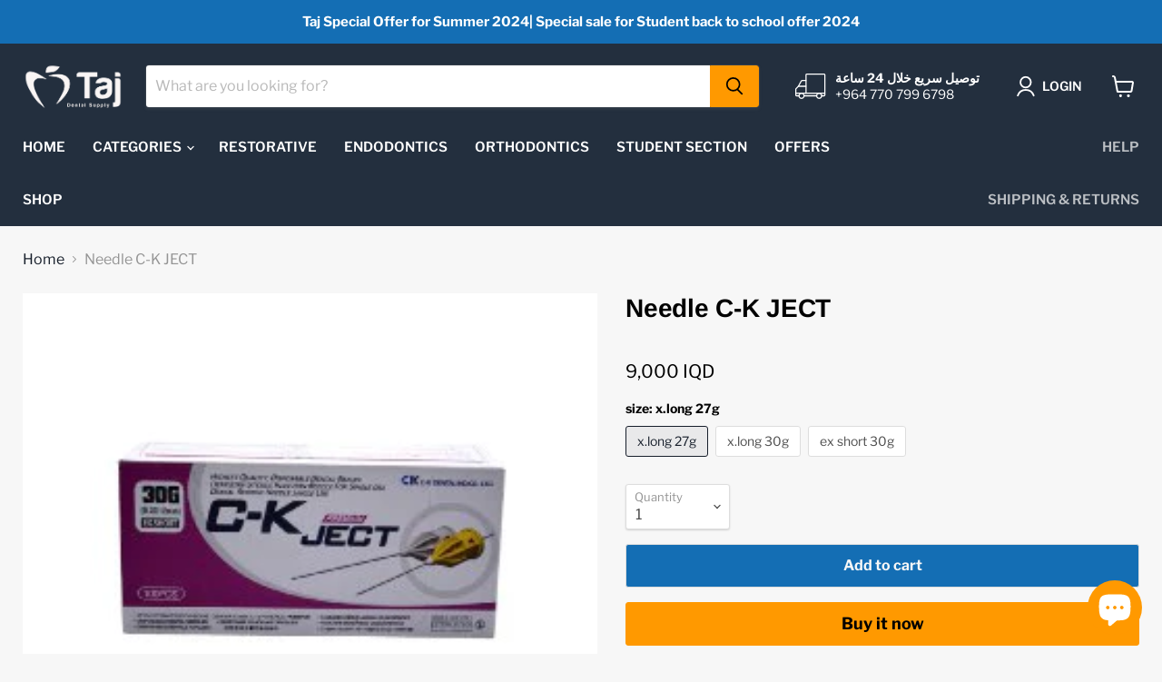

--- FILE ---
content_type: text/html; charset=utf-8
request_url: https://tajdent.com/products/needle-c-k-ject
body_size: 38009
content:
<!doctype html>
<html class="no-js no-touch" lang="en">
  <head>
    <meta charset="utf-8">
    <meta http-equiv="x-ua-compatible" content="IE=edge">

    <link rel="preconnect" href="https://cdn.shopify.com">
    <link rel="preconnect" href="https://fonts.shopifycdn.com">
    <link rel="preconnect" href="https://v.shopify.com">
    <link rel="preconnect" href="https://cdn.shopifycloud.com">

    <title>Needle C-K JECT — Taj Dent</title>

    
      <meta name="description" content="إبر حقن الأسنان -نقطة شطبة ثلاثية ، معالجة مثالية للسطح تحمي اللثة دون تلف الأنسجة زاوية الطحن الأكثر صرامة ، نسبة نقاط الشطبة الثلاثية تقلل الألم أعلى جودة لطلاء السيليكون يقلل بشكل كبير من الألم السلس للحقن المتكرر Dental injection needles -Tri-bevel point, perfected treatment of surface protect the gum without damag">
    

    

    
      <link rel="canonical" href="https://tajdent.com/products/needle-c-k-ject" />
    

    <meta name="viewport" content="width=device-width">

    
    















<meta property="og:site_name" content="Taj Dent">
<meta property="og:url" content="https://tajdent.com/products/needle-c-k-ject">
<meta property="og:title" content="Needle C-K JECT">
<meta property="og:type" content="website">
<meta property="og:description" content="إبر حقن الأسنان -نقطة شطبة ثلاثية ، معالجة مثالية للسطح تحمي اللثة دون تلف الأنسجة زاوية الطحن الأكثر صرامة ، نسبة نقاط الشطبة الثلاثية تقلل الألم أعلى جودة لطلاء السيليكون يقلل بشكل كبير من الألم السلس للحقن المتكرر Dental injection needles -Tri-bevel point, perfected treatment of surface protect the gum without damag">




    
    
    

    
    
    <meta
      property="og:image"
      content="https://tajdent.com/cdn/shop/products/fb8e9da2-dbac-4298-861c-5fb1070340be_1200x1391.jpg?v=1674023047"
    />
    <meta
      property="og:image:secure_url"
      content="https://tajdent.com/cdn/shop/products/fb8e9da2-dbac-4298-861c-5fb1070340be_1200x1391.jpg?v=1674023047"
    />
    <meta property="og:image:width" content="1200" />
    <meta property="og:image:height" content="1391" />
    
    
    <meta property="og:image:alt" content="Social media image" />
  
















<meta name="twitter:title" content="Needle C-K JECT">
<meta name="twitter:description" content="إبر حقن الأسنان -نقطة شطبة ثلاثية ، معالجة مثالية للسطح تحمي اللثة دون تلف الأنسجة زاوية الطحن الأكثر صرامة ، نسبة نقاط الشطبة الثلاثية تقلل الألم أعلى جودة لطلاء السيليكون يقلل بشكل كبير من الألم السلس للحقن المتكرر Dental injection needles -Tri-bevel point, perfected treatment of surface protect the gum without damag">


    
    
    
      
      
      <meta name="twitter:card" content="summary">
    
    
    <meta
      property="twitter:image"
      content="https://tajdent.com/cdn/shop/products/fb8e9da2-dbac-4298-861c-5fb1070340be_1200x1200_crop_center.jpg?v=1674023047"
    />
    <meta property="twitter:image:width" content="1200" />
    <meta property="twitter:image:height" content="1200" />
    
    
    <meta property="twitter:image:alt" content="Social media image" />
  



    <link rel="preload" href="//tajdent.com/cdn/fonts/libre_franklin/librefranklin_n6.c976b0b721ea92417572301ef17640150832a2b9.woff2" as="font" crossorigin="anonymous">
    <link rel="preload" as="style" href="//tajdent.com/cdn/shop/t/11/assets/theme.css?v=144753520790403487471759332580">

    <script>window.performance && window.performance.mark && window.performance.mark('shopify.content_for_header.start');</script><meta id="shopify-digital-wallet" name="shopify-digital-wallet" content="/56839962774/digital_wallets/dialog">
<link rel="alternate" hreflang="x-default" href="https://tajdent.com/products/needle-c-k-ject">
<link rel="alternate" hreflang="en" href="https://tajdent.com/products/needle-c-k-ject">
<link rel="alternate" hreflang="ar" href="https://tajdent.com/ar/products/needle-c-k-ject">
<link rel="alternate" hreflang="en-IQ" href="https://tajdent.com/en-iq/products/needle-c-k-ject">
<link rel="alternate" hreflang="ar-IQ" href="https://tajdent.com/ar-iq/products/needle-c-k-ject">
<link rel="alternate" type="application/json+oembed" href="https://tajdent.com/products/needle-c-k-ject.oembed">
<script async="async" src="/checkouts/internal/preloads.js?locale=en-US"></script>
<script id="shopify-features" type="application/json">{"accessToken":"79c67dd5df4d677a2288036292ea0538","betas":["rich-media-storefront-analytics"],"domain":"tajdent.com","predictiveSearch":true,"shopId":56839962774,"locale":"en"}</script>
<script>var Shopify = Shopify || {};
Shopify.shop = "identsupply.myshopify.com";
Shopify.locale = "en";
Shopify.currency = {"active":"IQD","rate":"1.0"};
Shopify.country = "US";
Shopify.theme = {"name":"Tajdent theme amazon color","id":133403738363,"schema_name":"Empire","schema_version":"5.11.0","theme_store_id":838,"role":"main"};
Shopify.theme.handle = "null";
Shopify.theme.style = {"id":null,"handle":null};
Shopify.cdnHost = "tajdent.com/cdn";
Shopify.routes = Shopify.routes || {};
Shopify.routes.root = "/";</script>
<script type="module">!function(o){(o.Shopify=o.Shopify||{}).modules=!0}(window);</script>
<script>!function(o){function n(){var o=[];function n(){o.push(Array.prototype.slice.apply(arguments))}return n.q=o,n}var t=o.Shopify=o.Shopify||{};t.loadFeatures=n(),t.autoloadFeatures=n()}(window);</script>
<script id="shop-js-analytics" type="application/json">{"pageType":"product"}</script>
<script defer="defer" async type="module" src="//tajdent.com/cdn/shopifycloud/shop-js/modules/v2/client.init-shop-cart-sync_BdyHc3Nr.en.esm.js"></script>
<script defer="defer" async type="module" src="//tajdent.com/cdn/shopifycloud/shop-js/modules/v2/chunk.common_Daul8nwZ.esm.js"></script>
<script type="module">
  await import("//tajdent.com/cdn/shopifycloud/shop-js/modules/v2/client.init-shop-cart-sync_BdyHc3Nr.en.esm.js");
await import("//tajdent.com/cdn/shopifycloud/shop-js/modules/v2/chunk.common_Daul8nwZ.esm.js");

  window.Shopify.SignInWithShop?.initShopCartSync?.({"fedCMEnabled":true,"windoidEnabled":true});

</script>
<script id="__st">var __st={"a":56839962774,"offset":10800,"reqid":"6410379f-e7ed-4fc9-b248-e0b05971fb6c-1769017934","pageurl":"tajdent.com\/products\/needle-c-k-ject","u":"1f401c86603d","p":"product","rtyp":"product","rid":8042652598523};</script>
<script>window.ShopifyPaypalV4VisibilityTracking = true;</script>
<script id="captcha-bootstrap">!function(){'use strict';const t='contact',e='account',n='new_comment',o=[[t,t],['blogs',n],['comments',n],[t,'customer']],c=[[e,'customer_login'],[e,'guest_login'],[e,'recover_customer_password'],[e,'create_customer']],r=t=>t.map((([t,e])=>`form[action*='/${t}']:not([data-nocaptcha='true']) input[name='form_type'][value='${e}']`)).join(','),a=t=>()=>t?[...document.querySelectorAll(t)].map((t=>t.form)):[];function s(){const t=[...o],e=r(t);return a(e)}const i='password',u='form_key',d=['recaptcha-v3-token','g-recaptcha-response','h-captcha-response',i],f=()=>{try{return window.sessionStorage}catch{return}},m='__shopify_v',_=t=>t.elements[u];function p(t,e,n=!1){try{const o=window.sessionStorage,c=JSON.parse(o.getItem(e)),{data:r}=function(t){const{data:e,action:n}=t;return t[m]||n?{data:e,action:n}:{data:t,action:n}}(c);for(const[e,n]of Object.entries(r))t.elements[e]&&(t.elements[e].value=n);n&&o.removeItem(e)}catch(o){console.error('form repopulation failed',{error:o})}}const l='form_type',E='cptcha';function T(t){t.dataset[E]=!0}const w=window,h=w.document,L='Shopify',v='ce_forms',y='captcha';let A=!1;((t,e)=>{const n=(g='f06e6c50-85a8-45c8-87d0-21a2b65856fe',I='https://cdn.shopify.com/shopifycloud/storefront-forms-hcaptcha/ce_storefront_forms_captcha_hcaptcha.v1.5.2.iife.js',D={infoText:'Protected by hCaptcha',privacyText:'Privacy',termsText:'Terms'},(t,e,n)=>{const o=w[L][v],c=o.bindForm;if(c)return c(t,g,e,D).then(n);var r;o.q.push([[t,g,e,D],n]),r=I,A||(h.body.append(Object.assign(h.createElement('script'),{id:'captcha-provider',async:!0,src:r})),A=!0)});var g,I,D;w[L]=w[L]||{},w[L][v]=w[L][v]||{},w[L][v].q=[],w[L][y]=w[L][y]||{},w[L][y].protect=function(t,e){n(t,void 0,e),T(t)},Object.freeze(w[L][y]),function(t,e,n,w,h,L){const[v,y,A,g]=function(t,e,n){const i=e?o:[],u=t?c:[],d=[...i,...u],f=r(d),m=r(i),_=r(d.filter((([t,e])=>n.includes(e))));return[a(f),a(m),a(_),s()]}(w,h,L),I=t=>{const e=t.target;return e instanceof HTMLFormElement?e:e&&e.form},D=t=>v().includes(t);t.addEventListener('submit',(t=>{const e=I(t);if(!e)return;const n=D(e)&&!e.dataset.hcaptchaBound&&!e.dataset.recaptchaBound,o=_(e),c=g().includes(e)&&(!o||!o.value);(n||c)&&t.preventDefault(),c&&!n&&(function(t){try{if(!f())return;!function(t){const e=f();if(!e)return;const n=_(t);if(!n)return;const o=n.value;o&&e.removeItem(o)}(t);const e=Array.from(Array(32),(()=>Math.random().toString(36)[2])).join('');!function(t,e){_(t)||t.append(Object.assign(document.createElement('input'),{type:'hidden',name:u})),t.elements[u].value=e}(t,e),function(t,e){const n=f();if(!n)return;const o=[...t.querySelectorAll(`input[type='${i}']`)].map((({name:t})=>t)),c=[...d,...o],r={};for(const[a,s]of new FormData(t).entries())c.includes(a)||(r[a]=s);n.setItem(e,JSON.stringify({[m]:1,action:t.action,data:r}))}(t,e)}catch(e){console.error('failed to persist form',e)}}(e),e.submit())}));const S=(t,e)=>{t&&!t.dataset[E]&&(n(t,e.some((e=>e===t))),T(t))};for(const o of['focusin','change'])t.addEventListener(o,(t=>{const e=I(t);D(e)&&S(e,y())}));const B=e.get('form_key'),M=e.get(l),P=B&&M;t.addEventListener('DOMContentLoaded',(()=>{const t=y();if(P)for(const e of t)e.elements[l].value===M&&p(e,B);[...new Set([...A(),...v().filter((t=>'true'===t.dataset.shopifyCaptcha))])].forEach((e=>S(e,t)))}))}(h,new URLSearchParams(w.location.search),n,t,e,['guest_login'])})(!0,!0)}();</script>
<script integrity="sha256-4kQ18oKyAcykRKYeNunJcIwy7WH5gtpwJnB7kiuLZ1E=" data-source-attribution="shopify.loadfeatures" defer="defer" src="//tajdent.com/cdn/shopifycloud/storefront/assets/storefront/load_feature-a0a9edcb.js" crossorigin="anonymous"></script>
<script data-source-attribution="shopify.dynamic_checkout.dynamic.init">var Shopify=Shopify||{};Shopify.PaymentButton=Shopify.PaymentButton||{isStorefrontPortableWallets:!0,init:function(){window.Shopify.PaymentButton.init=function(){};var t=document.createElement("script");t.src="https://tajdent.com/cdn/shopifycloud/portable-wallets/latest/portable-wallets.en.js",t.type="module",document.head.appendChild(t)}};
</script>
<script data-source-attribution="shopify.dynamic_checkout.buyer_consent">
  function portableWalletsHideBuyerConsent(e){var t=document.getElementById("shopify-buyer-consent"),n=document.getElementById("shopify-subscription-policy-button");t&&n&&(t.classList.add("hidden"),t.setAttribute("aria-hidden","true"),n.removeEventListener("click",e))}function portableWalletsShowBuyerConsent(e){var t=document.getElementById("shopify-buyer-consent"),n=document.getElementById("shopify-subscription-policy-button");t&&n&&(t.classList.remove("hidden"),t.removeAttribute("aria-hidden"),n.addEventListener("click",e))}window.Shopify?.PaymentButton&&(window.Shopify.PaymentButton.hideBuyerConsent=portableWalletsHideBuyerConsent,window.Shopify.PaymentButton.showBuyerConsent=portableWalletsShowBuyerConsent);
</script>
<script>
  function portableWalletsCleanup(e){e&&e.src&&console.error("Failed to load portable wallets script "+e.src);var t=document.querySelectorAll("shopify-accelerated-checkout .shopify-payment-button__skeleton, shopify-accelerated-checkout-cart .wallet-cart-button__skeleton"),e=document.getElementById("shopify-buyer-consent");for(let e=0;e<t.length;e++)t[e].remove();e&&e.remove()}function portableWalletsNotLoadedAsModule(e){e instanceof ErrorEvent&&"string"==typeof e.message&&e.message.includes("import.meta")&&"string"==typeof e.filename&&e.filename.includes("portable-wallets")&&(window.removeEventListener("error",portableWalletsNotLoadedAsModule),window.Shopify.PaymentButton.failedToLoad=e,"loading"===document.readyState?document.addEventListener("DOMContentLoaded",window.Shopify.PaymentButton.init):window.Shopify.PaymentButton.init())}window.addEventListener("error",portableWalletsNotLoadedAsModule);
</script>

<script type="module" src="https://tajdent.com/cdn/shopifycloud/portable-wallets/latest/portable-wallets.en.js" onError="portableWalletsCleanup(this)" crossorigin="anonymous"></script>
<script nomodule>
  document.addEventListener("DOMContentLoaded", portableWalletsCleanup);
</script>

<link id="shopify-accelerated-checkout-styles" rel="stylesheet" media="screen" href="https://tajdent.com/cdn/shopifycloud/portable-wallets/latest/accelerated-checkout-backwards-compat.css" crossorigin="anonymous">
<style id="shopify-accelerated-checkout-cart">
        #shopify-buyer-consent {
  margin-top: 1em;
  display: inline-block;
  width: 100%;
}

#shopify-buyer-consent.hidden {
  display: none;
}

#shopify-subscription-policy-button {
  background: none;
  border: none;
  padding: 0;
  text-decoration: underline;
  font-size: inherit;
  cursor: pointer;
}

#shopify-subscription-policy-button::before {
  box-shadow: none;
}

      </style>

<script>window.performance && window.performance.mark && window.performance.mark('shopify.content_for_header.end');</script>

    <link href="//tajdent.com/cdn/shop/t/11/assets/theme.css?v=144753520790403487471759332580" rel="stylesheet" type="text/css" media="all" />

    
    <script>
      window.Theme = window.Theme || {};
      window.Theme.routes = {
        "root_url": "/",
        "account_url": "/account",
        "account_login_url": "/account/login",
        "account_logout_url": "/account/logout",
        "account_register_url": "/account/register",
        "account_addresses_url": "/account/addresses",
        "collections_url": "/collections",
        "all_products_collection_url": "/collections/all",
        "search_url": "/search",
        "cart_url": "/cart",
        "cart_add_url": "/cart/add",
        "cart_change_url": "/cart/change",
        "cart_clear_url": "/cart/clear",
        "product_recommendations_url": "/recommendations/products",
      };
    </script>
    

  
                  <script src="//tajdent.com/cdn/shop/t/11/assets/bss-file-configdata.js?v=19453381437224918031655923117" type="text/javascript"></script><script>
              if (typeof BSS_PL == 'undefined') {
                  var BSS_PL = {};
              }
              
              var bssPlApiServer = "https://product-labels-pro.bsscommerce.com";
              BSS_PL.customerTags = 'null';
              BSS_PL.configData = configDatas;
              BSS_PL.storeId = 24569;
              BSS_PL.currentPlan = "false";
              BSS_PL.storeIdCustomOld = "10678";
              BSS_PL.storeIdOldWIthPriority = "12200";
              BSS_PL.apiServerProduction = "https://product-labels-pro.bsscommerce.com";
              
              </script>
          <style>
.homepage-slideshow .slick-slide .bss_pl_img {
    visibility: hidden !important;
}
</style>
                    <script src="https://cdn.shopify.com/extensions/e8878072-2f6b-4e89-8082-94b04320908d/inbox-1254/assets/inbox-chat-loader.js" type="text/javascript" defer="defer"></script>
<link href="https://monorail-edge.shopifysvc.com" rel="dns-prefetch">
<script>(function(){if ("sendBeacon" in navigator && "performance" in window) {try {var session_token_from_headers = performance.getEntriesByType('navigation')[0].serverTiming.find(x => x.name == '_s').description;} catch {var session_token_from_headers = undefined;}var session_cookie_matches = document.cookie.match(/_shopify_s=([^;]*)/);var session_token_from_cookie = session_cookie_matches && session_cookie_matches.length === 2 ? session_cookie_matches[1] : "";var session_token = session_token_from_headers || session_token_from_cookie || "";function handle_abandonment_event(e) {var entries = performance.getEntries().filter(function(entry) {return /monorail-edge.shopifysvc.com/.test(entry.name);});if (!window.abandonment_tracked && entries.length === 0) {window.abandonment_tracked = true;var currentMs = Date.now();var navigation_start = performance.timing.navigationStart;var payload = {shop_id: 56839962774,url: window.location.href,navigation_start,duration: currentMs - navigation_start,session_token,page_type: "product"};window.navigator.sendBeacon("https://monorail-edge.shopifysvc.com/v1/produce", JSON.stringify({schema_id: "online_store_buyer_site_abandonment/1.1",payload: payload,metadata: {event_created_at_ms: currentMs,event_sent_at_ms: currentMs}}));}}window.addEventListener('pagehide', handle_abandonment_event);}}());</script>
<script id="web-pixels-manager-setup">(function e(e,d,r,n,o){if(void 0===o&&(o={}),!Boolean(null===(a=null===(i=window.Shopify)||void 0===i?void 0:i.analytics)||void 0===a?void 0:a.replayQueue)){var i,a;window.Shopify=window.Shopify||{};var t=window.Shopify;t.analytics=t.analytics||{};var s=t.analytics;s.replayQueue=[],s.publish=function(e,d,r){return s.replayQueue.push([e,d,r]),!0};try{self.performance.mark("wpm:start")}catch(e){}var l=function(){var e={modern:/Edge?\/(1{2}[4-9]|1[2-9]\d|[2-9]\d{2}|\d{4,})\.\d+(\.\d+|)|Firefox\/(1{2}[4-9]|1[2-9]\d|[2-9]\d{2}|\d{4,})\.\d+(\.\d+|)|Chrom(ium|e)\/(9{2}|\d{3,})\.\d+(\.\d+|)|(Maci|X1{2}).+ Version\/(15\.\d+|(1[6-9]|[2-9]\d|\d{3,})\.\d+)([,.]\d+|)( \(\w+\)|)( Mobile\/\w+|) Safari\/|Chrome.+OPR\/(9{2}|\d{3,})\.\d+\.\d+|(CPU[ +]OS|iPhone[ +]OS|CPU[ +]iPhone|CPU IPhone OS|CPU iPad OS)[ +]+(15[._]\d+|(1[6-9]|[2-9]\d|\d{3,})[._]\d+)([._]\d+|)|Android:?[ /-](13[3-9]|1[4-9]\d|[2-9]\d{2}|\d{4,})(\.\d+|)(\.\d+|)|Android.+Firefox\/(13[5-9]|1[4-9]\d|[2-9]\d{2}|\d{4,})\.\d+(\.\d+|)|Android.+Chrom(ium|e)\/(13[3-9]|1[4-9]\d|[2-9]\d{2}|\d{4,})\.\d+(\.\d+|)|SamsungBrowser\/([2-9]\d|\d{3,})\.\d+/,legacy:/Edge?\/(1[6-9]|[2-9]\d|\d{3,})\.\d+(\.\d+|)|Firefox\/(5[4-9]|[6-9]\d|\d{3,})\.\d+(\.\d+|)|Chrom(ium|e)\/(5[1-9]|[6-9]\d|\d{3,})\.\d+(\.\d+|)([\d.]+$|.*Safari\/(?![\d.]+ Edge\/[\d.]+$))|(Maci|X1{2}).+ Version\/(10\.\d+|(1[1-9]|[2-9]\d|\d{3,})\.\d+)([,.]\d+|)( \(\w+\)|)( Mobile\/\w+|) Safari\/|Chrome.+OPR\/(3[89]|[4-9]\d|\d{3,})\.\d+\.\d+|(CPU[ +]OS|iPhone[ +]OS|CPU[ +]iPhone|CPU IPhone OS|CPU iPad OS)[ +]+(10[._]\d+|(1[1-9]|[2-9]\d|\d{3,})[._]\d+)([._]\d+|)|Android:?[ /-](13[3-9]|1[4-9]\d|[2-9]\d{2}|\d{4,})(\.\d+|)(\.\d+|)|Mobile Safari.+OPR\/([89]\d|\d{3,})\.\d+\.\d+|Android.+Firefox\/(13[5-9]|1[4-9]\d|[2-9]\d{2}|\d{4,})\.\d+(\.\d+|)|Android.+Chrom(ium|e)\/(13[3-9]|1[4-9]\d|[2-9]\d{2}|\d{4,})\.\d+(\.\d+|)|Android.+(UC? ?Browser|UCWEB|U3)[ /]?(15\.([5-9]|\d{2,})|(1[6-9]|[2-9]\d|\d{3,})\.\d+)\.\d+|SamsungBrowser\/(5\.\d+|([6-9]|\d{2,})\.\d+)|Android.+MQ{2}Browser\/(14(\.(9|\d{2,})|)|(1[5-9]|[2-9]\d|\d{3,})(\.\d+|))(\.\d+|)|K[Aa][Ii]OS\/(3\.\d+|([4-9]|\d{2,})\.\d+)(\.\d+|)/},d=e.modern,r=e.legacy,n=navigator.userAgent;return n.match(d)?"modern":n.match(r)?"legacy":"unknown"}(),u="modern"===l?"modern":"legacy",c=(null!=n?n:{modern:"",legacy:""})[u],f=function(e){return[e.baseUrl,"/wpm","/b",e.hashVersion,"modern"===e.buildTarget?"m":"l",".js"].join("")}({baseUrl:d,hashVersion:r,buildTarget:u}),m=function(e){var d=e.version,r=e.bundleTarget,n=e.surface,o=e.pageUrl,i=e.monorailEndpoint;return{emit:function(e){var a=e.status,t=e.errorMsg,s=(new Date).getTime(),l=JSON.stringify({metadata:{event_sent_at_ms:s},events:[{schema_id:"web_pixels_manager_load/3.1",payload:{version:d,bundle_target:r,page_url:o,status:a,surface:n,error_msg:t},metadata:{event_created_at_ms:s}}]});if(!i)return console&&console.warn&&console.warn("[Web Pixels Manager] No Monorail endpoint provided, skipping logging."),!1;try{return self.navigator.sendBeacon.bind(self.navigator)(i,l)}catch(e){}var u=new XMLHttpRequest;try{return u.open("POST",i,!0),u.setRequestHeader("Content-Type","text/plain"),u.send(l),!0}catch(e){return console&&console.warn&&console.warn("[Web Pixels Manager] Got an unhandled error while logging to Monorail."),!1}}}}({version:r,bundleTarget:l,surface:e.surface,pageUrl:self.location.href,monorailEndpoint:e.monorailEndpoint});try{o.browserTarget=l,function(e){var d=e.src,r=e.async,n=void 0===r||r,o=e.onload,i=e.onerror,a=e.sri,t=e.scriptDataAttributes,s=void 0===t?{}:t,l=document.createElement("script"),u=document.querySelector("head"),c=document.querySelector("body");if(l.async=n,l.src=d,a&&(l.integrity=a,l.crossOrigin="anonymous"),s)for(var f in s)if(Object.prototype.hasOwnProperty.call(s,f))try{l.dataset[f]=s[f]}catch(e){}if(o&&l.addEventListener("load",o),i&&l.addEventListener("error",i),u)u.appendChild(l);else{if(!c)throw new Error("Did not find a head or body element to append the script");c.appendChild(l)}}({src:f,async:!0,onload:function(){if(!function(){var e,d;return Boolean(null===(d=null===(e=window.Shopify)||void 0===e?void 0:e.analytics)||void 0===d?void 0:d.initialized)}()){var d=window.webPixelsManager.init(e)||void 0;if(d){var r=window.Shopify.analytics;r.replayQueue.forEach((function(e){var r=e[0],n=e[1],o=e[2];d.publishCustomEvent(r,n,o)})),r.replayQueue=[],r.publish=d.publishCustomEvent,r.visitor=d.visitor,r.initialized=!0}}},onerror:function(){return m.emit({status:"failed",errorMsg:"".concat(f," has failed to load")})},sri:function(e){var d=/^sha384-[A-Za-z0-9+/=]+$/;return"string"==typeof e&&d.test(e)}(c)?c:"",scriptDataAttributes:o}),m.emit({status:"loading"})}catch(e){m.emit({status:"failed",errorMsg:(null==e?void 0:e.message)||"Unknown error"})}}})({shopId: 56839962774,storefrontBaseUrl: "https://tajdent.com",extensionsBaseUrl: "https://extensions.shopifycdn.com/cdn/shopifycloud/web-pixels-manager",monorailEndpoint: "https://monorail-edge.shopifysvc.com/unstable/produce_batch",surface: "storefront-renderer",enabledBetaFlags: ["2dca8a86"],webPixelsConfigList: [{"id":"shopify-app-pixel","configuration":"{}","eventPayloadVersion":"v1","runtimeContext":"STRICT","scriptVersion":"0450","apiClientId":"shopify-pixel","type":"APP","privacyPurposes":["ANALYTICS","MARKETING"]},{"id":"shopify-custom-pixel","eventPayloadVersion":"v1","runtimeContext":"LAX","scriptVersion":"0450","apiClientId":"shopify-pixel","type":"CUSTOM","privacyPurposes":["ANALYTICS","MARKETING"]}],isMerchantRequest: false,initData: {"shop":{"name":"Taj Dent","paymentSettings":{"currencyCode":"IQD"},"myshopifyDomain":"identsupply.myshopify.com","countryCode":"US","storefrontUrl":"https:\/\/tajdent.com"},"customer":null,"cart":null,"checkout":null,"productVariants":[{"price":{"amount":9000.0,"currencyCode":"IQD"},"product":{"title":"Needle C-K JECT","vendor":"Taj","id":"8042652598523","untranslatedTitle":"Needle C-K JECT","url":"\/products\/needle-c-k-ject","type":"ORAL SURGERY"},"id":"47231221104891","image":{"src":"\/\/tajdent.com\/cdn\/shop\/products\/fb8e9da2-dbac-4298-861c-5fb1070340be.jpg?v=1674023047"},"sku":"","title":"x.long 27g","untranslatedTitle":"x.long 27g"},{"price":{"amount":9000.0,"currencyCode":"IQD"},"product":{"title":"Needle C-K JECT","vendor":"Taj","id":"8042652598523","untranslatedTitle":"Needle C-K JECT","url":"\/products\/needle-c-k-ject","type":"ORAL SURGERY"},"id":"47231221137659","image":{"src":"\/\/tajdent.com\/cdn\/shop\/products\/fb8e9da2-dbac-4298-861c-5fb1070340be.jpg?v=1674023047"},"sku":"","title":"x.long 30g","untranslatedTitle":"x.long 30g"},{"price":{"amount":9000.0,"currencyCode":"IQD"},"product":{"title":"Needle C-K JECT","vendor":"Taj","id":"8042652598523","untranslatedTitle":"Needle C-K JECT","url":"\/products\/needle-c-k-ject","type":"ORAL SURGERY"},"id":"47231221170427","image":{"src":"\/\/tajdent.com\/cdn\/shop\/products\/fb8e9da2-dbac-4298-861c-5fb1070340be.jpg?v=1674023047"},"sku":"","title":"ex short 30g","untranslatedTitle":"ex short 30g"}],"purchasingCompany":null},},"https://tajdent.com/cdn","fcfee988w5aeb613cpc8e4bc33m6693e112",{"modern":"","legacy":""},{"shopId":"56839962774","storefrontBaseUrl":"https:\/\/tajdent.com","extensionBaseUrl":"https:\/\/extensions.shopifycdn.com\/cdn\/shopifycloud\/web-pixels-manager","surface":"storefront-renderer","enabledBetaFlags":"[\"2dca8a86\"]","isMerchantRequest":"false","hashVersion":"fcfee988w5aeb613cpc8e4bc33m6693e112","publish":"custom","events":"[[\"page_viewed\",{}],[\"product_viewed\",{\"productVariant\":{\"price\":{\"amount\":9000.0,\"currencyCode\":\"IQD\"},\"product\":{\"title\":\"Needle C-K JECT\",\"vendor\":\"Taj\",\"id\":\"8042652598523\",\"untranslatedTitle\":\"Needle C-K JECT\",\"url\":\"\/products\/needle-c-k-ject\",\"type\":\"ORAL SURGERY\"},\"id\":\"47231221104891\",\"image\":{\"src\":\"\/\/tajdent.com\/cdn\/shop\/products\/fb8e9da2-dbac-4298-861c-5fb1070340be.jpg?v=1674023047\"},\"sku\":\"\",\"title\":\"x.long 27g\",\"untranslatedTitle\":\"x.long 27g\"}}]]"});</script><script>
  window.ShopifyAnalytics = window.ShopifyAnalytics || {};
  window.ShopifyAnalytics.meta = window.ShopifyAnalytics.meta || {};
  window.ShopifyAnalytics.meta.currency = 'IQD';
  var meta = {"product":{"id":8042652598523,"gid":"gid:\/\/shopify\/Product\/8042652598523","vendor":"Taj","type":"ORAL SURGERY","handle":"needle-c-k-ject","variants":[{"id":47231221104891,"price":900000,"name":"Needle C-K JECT - x.long 27g","public_title":"x.long 27g","sku":""},{"id":47231221137659,"price":900000,"name":"Needle C-K JECT - x.long 30g","public_title":"x.long 30g","sku":""},{"id":47231221170427,"price":900000,"name":"Needle C-K JECT - ex short 30g","public_title":"ex short 30g","sku":""}],"remote":false},"page":{"pageType":"product","resourceType":"product","resourceId":8042652598523,"requestId":"6410379f-e7ed-4fc9-b248-e0b05971fb6c-1769017934"}};
  for (var attr in meta) {
    window.ShopifyAnalytics.meta[attr] = meta[attr];
  }
</script>
<script class="analytics">
  (function () {
    var customDocumentWrite = function(content) {
      var jquery = null;

      if (window.jQuery) {
        jquery = window.jQuery;
      } else if (window.Checkout && window.Checkout.$) {
        jquery = window.Checkout.$;
      }

      if (jquery) {
        jquery('body').append(content);
      }
    };

    var hasLoggedConversion = function(token) {
      if (token) {
        return document.cookie.indexOf('loggedConversion=' + token) !== -1;
      }
      return false;
    }

    var setCookieIfConversion = function(token) {
      if (token) {
        var twoMonthsFromNow = new Date(Date.now());
        twoMonthsFromNow.setMonth(twoMonthsFromNow.getMonth() + 2);

        document.cookie = 'loggedConversion=' + token + '; expires=' + twoMonthsFromNow;
      }
    }

    var trekkie = window.ShopifyAnalytics.lib = window.trekkie = window.trekkie || [];
    if (trekkie.integrations) {
      return;
    }
    trekkie.methods = [
      'identify',
      'page',
      'ready',
      'track',
      'trackForm',
      'trackLink'
    ];
    trekkie.factory = function(method) {
      return function() {
        var args = Array.prototype.slice.call(arguments);
        args.unshift(method);
        trekkie.push(args);
        return trekkie;
      };
    };
    for (var i = 0; i < trekkie.methods.length; i++) {
      var key = trekkie.methods[i];
      trekkie[key] = trekkie.factory(key);
    }
    trekkie.load = function(config) {
      trekkie.config = config || {};
      trekkie.config.initialDocumentCookie = document.cookie;
      var first = document.getElementsByTagName('script')[0];
      var script = document.createElement('script');
      script.type = 'text/javascript';
      script.onerror = function(e) {
        var scriptFallback = document.createElement('script');
        scriptFallback.type = 'text/javascript';
        scriptFallback.onerror = function(error) {
                var Monorail = {
      produce: function produce(monorailDomain, schemaId, payload) {
        var currentMs = new Date().getTime();
        var event = {
          schema_id: schemaId,
          payload: payload,
          metadata: {
            event_created_at_ms: currentMs,
            event_sent_at_ms: currentMs
          }
        };
        return Monorail.sendRequest("https://" + monorailDomain + "/v1/produce", JSON.stringify(event));
      },
      sendRequest: function sendRequest(endpointUrl, payload) {
        // Try the sendBeacon API
        if (window && window.navigator && typeof window.navigator.sendBeacon === 'function' && typeof window.Blob === 'function' && !Monorail.isIos12()) {
          var blobData = new window.Blob([payload], {
            type: 'text/plain'
          });

          if (window.navigator.sendBeacon(endpointUrl, blobData)) {
            return true;
          } // sendBeacon was not successful

        } // XHR beacon

        var xhr = new XMLHttpRequest();

        try {
          xhr.open('POST', endpointUrl);
          xhr.setRequestHeader('Content-Type', 'text/plain');
          xhr.send(payload);
        } catch (e) {
          console.log(e);
        }

        return false;
      },
      isIos12: function isIos12() {
        return window.navigator.userAgent.lastIndexOf('iPhone; CPU iPhone OS 12_') !== -1 || window.navigator.userAgent.lastIndexOf('iPad; CPU OS 12_') !== -1;
      }
    };
    Monorail.produce('monorail-edge.shopifysvc.com',
      'trekkie_storefront_load_errors/1.1',
      {shop_id: 56839962774,
      theme_id: 133403738363,
      app_name: "storefront",
      context_url: window.location.href,
      source_url: "//tajdent.com/cdn/s/trekkie.storefront.cd680fe47e6c39ca5d5df5f0a32d569bc48c0f27.min.js"});

        };
        scriptFallback.async = true;
        scriptFallback.src = '//tajdent.com/cdn/s/trekkie.storefront.cd680fe47e6c39ca5d5df5f0a32d569bc48c0f27.min.js';
        first.parentNode.insertBefore(scriptFallback, first);
      };
      script.async = true;
      script.src = '//tajdent.com/cdn/s/trekkie.storefront.cd680fe47e6c39ca5d5df5f0a32d569bc48c0f27.min.js';
      first.parentNode.insertBefore(script, first);
    };
    trekkie.load(
      {"Trekkie":{"appName":"storefront","development":false,"defaultAttributes":{"shopId":56839962774,"isMerchantRequest":null,"themeId":133403738363,"themeCityHash":"16569363582310778413","contentLanguage":"en","currency":"IQD","eventMetadataId":"a7b131b1-8be4-490f-b430-132df7ac5b8d"},"isServerSideCookieWritingEnabled":true,"monorailRegion":"shop_domain","enabledBetaFlags":["65f19447"]},"Session Attribution":{},"S2S":{"facebookCapiEnabled":false,"source":"trekkie-storefront-renderer","apiClientId":580111}}
    );

    var loaded = false;
    trekkie.ready(function() {
      if (loaded) return;
      loaded = true;

      window.ShopifyAnalytics.lib = window.trekkie;

      var originalDocumentWrite = document.write;
      document.write = customDocumentWrite;
      try { window.ShopifyAnalytics.merchantGoogleAnalytics.call(this); } catch(error) {};
      document.write = originalDocumentWrite;

      window.ShopifyAnalytics.lib.page(null,{"pageType":"product","resourceType":"product","resourceId":8042652598523,"requestId":"6410379f-e7ed-4fc9-b248-e0b05971fb6c-1769017934","shopifyEmitted":true});

      var match = window.location.pathname.match(/checkouts\/(.+)\/(thank_you|post_purchase)/)
      var token = match? match[1]: undefined;
      if (!hasLoggedConversion(token)) {
        setCookieIfConversion(token);
        window.ShopifyAnalytics.lib.track("Viewed Product",{"currency":"IQD","variantId":47231221104891,"productId":8042652598523,"productGid":"gid:\/\/shopify\/Product\/8042652598523","name":"Needle C-K JECT - x.long 27g","price":"9000.000","sku":"","brand":"Taj","variant":"x.long 27g","category":"ORAL SURGERY","nonInteraction":true,"remote":false},undefined,undefined,{"shopifyEmitted":true});
      window.ShopifyAnalytics.lib.track("monorail:\/\/trekkie_storefront_viewed_product\/1.1",{"currency":"IQD","variantId":47231221104891,"productId":8042652598523,"productGid":"gid:\/\/shopify\/Product\/8042652598523","name":"Needle C-K JECT - x.long 27g","price":"9000.000","sku":"","brand":"Taj","variant":"x.long 27g","category":"ORAL SURGERY","nonInteraction":true,"remote":false,"referer":"https:\/\/tajdent.com\/products\/needle-c-k-ject"});
      }
    });


        var eventsListenerScript = document.createElement('script');
        eventsListenerScript.async = true;
        eventsListenerScript.src = "//tajdent.com/cdn/shopifycloud/storefront/assets/shop_events_listener-3da45d37.js";
        document.getElementsByTagName('head')[0].appendChild(eventsListenerScript);

})();</script>
<script
  defer
  src="https://tajdent.com/cdn/shopifycloud/perf-kit/shopify-perf-kit-3.0.4.min.js"
  data-application="storefront-renderer"
  data-shop-id="56839962774"
  data-render-region="gcp-us-central1"
  data-page-type="product"
  data-theme-instance-id="133403738363"
  data-theme-name="Empire"
  data-theme-version="5.11.0"
  data-monorail-region="shop_domain"
  data-resource-timing-sampling-rate="10"
  data-shs="true"
  data-shs-beacon="true"
  data-shs-export-with-fetch="true"
  data-shs-logs-sample-rate="1"
  data-shs-beacon-endpoint="https://tajdent.com/api/collect"
></script>
</head>
             

  <body class="template-product" data-instant-allow-query-string >
    <script>
      document.documentElement.className=document.documentElement.className.replace(/\bno-js\b/,'js');
      if(window.Shopify&&window.Shopify.designMode)document.documentElement.className+=' in-theme-editor';
      if(('ontouchstart' in window)||window.DocumentTouch&&document instanceof DocumentTouch)document.documentElement.className=document.documentElement.className.replace(/\bno-touch\b/,'has-touch');
    </script>
    <a class="skip-to-main" href="#site-main">Skip to content</a>
    <div id="shopify-section-static-announcement" class="shopify-section site-announcement"><script
  type="application/json"
  data-section-id="static-announcement"
  data-section-type="static-announcement">
</script>









  
    <div
      class="
        announcement-bar
        
      "
      style="
        margin-bottom: -1px;
        color: #ffffff;
        background: #146eb4;
      ">
      
        <a
          class="announcement-bar-link"
          href="/collections/sale"
          ></a>
      

      
        <div class="announcement-bar-text">
          Taj Special Offer for Summer 2024| Special sale for Student back to school offer 2024
        </div>
      

      <div class="announcement-bar-text-mobile">
        
          Taj Special Offer for Summer 2024| Special sale for Student back to school offer 2024
        
      </div>
    </div>
  


</div>
    <div id="shopify-section-static-utility-bar" class="shopify-section"><style data-shopify>
  .utility-bar {
    background-color: #1b175d;
    border-bottom: 1px solid #ffffff;
  }

  .utility-bar .social-link,
  .utility-bar__menu-link {
    color: #ffffff;
  }

  .utility-bar .disclosure__toggle {
    --disclosure-toggle-text-color: #ffffff;
    --disclosure-toggle-background-color: #1b175d;
  }

  .utility-bar .disclosure__toggle:hover {
    --disclosure-toggle-text-color: #ffffff;
  }

  .utility-bar .social-link:hover,
  .utility-bar__menu-link:hover {
    color: #ffffff;
  }

  .utility-bar .disclosure__toggle::after {
    --disclosure-toggle-svg-color: #ffffff;
  }

  .utility-bar .disclosure__toggle:hover::after {
    --disclosure-toggle-svg-color: #ffffff;
  }
</style>

<script
  type="application/json"
  data-section-type="static-utility-bar"
  data-section-id="static-utility-bar"
  data-section-data
>
  {
    "settings": {
      "mobile_layout": "below"
    }
  }
</script>

</div>
    <header
      class="site-header site-header-nav--open"
      role="banner"
      data-site-header
    >
      <div id="shopify-section-static-header" class="shopify-section site-header-wrapper">


<script
  type="application/json"
  data-section-id="static-header"
  data-section-type="static-header"
  data-section-data>
  {
    "settings": {
      "sticky_header": false,
      "has_box_shadow": false,
      "live_search": {
        "enable": true,
        "enable_images": true,
        "enable_content": true,
        "money_format": "{{ amount_no_decimals }} IQD",
        "show_mobile_search_bar": true,
        "context": {
          "view_all_results": "View all results",
          "view_all_products": "View all products",
          "content_results": {
            "title": "Pages \u0026amp; Posts",
            "no_results": "No results."
          },
          "no_results_products": {
            "title": "No products for “*terms*”.",
            "title_in_category": "No products for “*terms*” in *category*.",
            "message": "Sorry, we couldn’t find any matches."
          }
        }
      }
    }
  }
</script>





<style data-shopify>
  .site-logo {
    max-width: 250px;
  }

  .site-logo-image {
    max-height: 55px;
  }
</style>

<div
  class="
    site-header-main
    
      site-header--full-width
    
  "
  data-site-header-main
  
  
    data-site-header-mobile-search-bar
  
>
  <button class="site-header-menu-toggle" data-menu-toggle>
    <div class="site-header-menu-toggle--button" tabindex="-1">
      <span class="toggle-icon--bar toggle-icon--bar-top"></span>
      <span class="toggle-icon--bar toggle-icon--bar-middle"></span>
      <span class="toggle-icon--bar toggle-icon--bar-bottom"></span>
      <span class="visually-hidden">Menu</span>
    </div>
  </button>

  

  <div
    class="
      site-header-main-content
      
        small-promo-enabled
      
    "
  >
    <div class="site-header-logo">
      <a
        class="site-logo"
        href="/">
        
          
          

          

  

  <img
    
      src="//tajdent.com/cdn/shop/files/output-onlinepngtools_3_507x250.png?v=1654789334"
    
    alt=""

    
      data-rimg
      srcset="//tajdent.com/cdn/shop/files/output-onlinepngtools_3_507x250.png?v=1654789334 1x, //tajdent.com/cdn/shop/files/output-onlinepngtools_3_1014x500.png?v=1654789334 2x, //tajdent.com/cdn/shop/files/output-onlinepngtools_3_1521x750.png?v=1654789334 3x, //tajdent.com/cdn/shop/files/output-onlinepngtools_3_2028x1000.png?v=1654789334 4x"
    

    class="site-logo-image"
    
    
  >




        
      </a>
    </div>

    





<div class="live-search" data-live-search><form
    class="
      live-search-form
      form-fields-inline
      
    "
    action="/search"
    method="get"
    role="search"
    aria-label="Product"
    data-live-search-form
  >
    <input type="hidden" name="type" value="article,page,product">
    <div class="form-field no-label"><input
        class="form-field-input live-search-form-field"
        type="text"
        name="q"
        aria-label="Search"
        placeholder="What are you looking for?"
        
        autocomplete="off"
        data-live-search-input>
      <button
        class="live-search-takeover-cancel"
        type="button"
        data-live-search-takeover-cancel>
        Cancel
      </button>

      <button
        class="live-search-button"
        type="submit"
        aria-label="Search"
        data-live-search-submit
      >
        <span class="search-icon search-icon--inactive">
          <svg
  aria-hidden="true"
  focusable="false"
  role="presentation"
  xmlns="http://www.w3.org/2000/svg"
  width="23"
  height="24"
  fill="none"
  viewBox="0 0 23 24"
>
  <path d="M21 21L15.5 15.5" stroke="currentColor" stroke-width="2" stroke-linecap="round"/>
  <circle cx="10" cy="9" r="8" stroke="currentColor" stroke-width="2"/>
</svg>

        </span>
        <span class="search-icon search-icon--active">
          <svg
  aria-hidden="true"
  focusable="false"
  role="presentation"
  width="26"
  height="26"
  viewBox="0 0 26 26"
  xmlns="http://www.w3.org/2000/svg"
>
  <g fill-rule="nonzero" fill="currentColor">
    <path d="M13 26C5.82 26 0 20.18 0 13S5.82 0 13 0s13 5.82 13 13-5.82 13-13 13zm0-3.852a9.148 9.148 0 1 0 0-18.296 9.148 9.148 0 0 0 0 18.296z" opacity=".29"/><path d="M13 26c7.18 0 13-5.82 13-13a1.926 1.926 0 0 0-3.852 0A9.148 9.148 0 0 1 13 22.148 1.926 1.926 0 0 0 13 26z"/>
  </g>
</svg>
        </span>
      </button>
    </div>

    <div class="search-flydown" data-live-search-flydown>
      <div class="search-flydown--placeholder" data-live-search-placeholder>
        <div class="search-flydown--product-items">
          
            <a class="search-flydown--product search-flydown--product" href="#">
              
                <div class="search-flydown--product-image">
                  <svg class="placeholder--image placeholder--content-image" xmlns="http://www.w3.org/2000/svg" viewBox="0 0 525.5 525.5"><path d="M324.5 212.7H203c-1.6 0-2.8 1.3-2.8 2.8V308c0 1.6 1.3 2.8 2.8 2.8h121.6c1.6 0 2.8-1.3 2.8-2.8v-92.5c0-1.6-1.3-2.8-2.9-2.8zm1.1 95.3c0 .6-.5 1.1-1.1 1.1H203c-.6 0-1.1-.5-1.1-1.1v-92.5c0-.6.5-1.1 1.1-1.1h121.6c.6 0 1.1.5 1.1 1.1V308z"/><path d="M210.4 299.5H240v.1s.1 0 .2-.1h75.2v-76.2h-105v76.2zm1.8-7.2l20-20c1.6-1.6 3.8-2.5 6.1-2.5s4.5.9 6.1 2.5l1.5 1.5 16.8 16.8c-12.9 3.3-20.7 6.3-22.8 7.2h-27.7v-5.5zm101.5-10.1c-20.1 1.7-36.7 4.8-49.1 7.9l-16.9-16.9 26.3-26.3c1.6-1.6 3.8-2.5 6.1-2.5s4.5.9 6.1 2.5l27.5 27.5v7.8zm-68.9 15.5c9.7-3.5 33.9-10.9 68.9-13.8v13.8h-68.9zm68.9-72.7v46.8l-26.2-26.2c-1.9-1.9-4.5-3-7.3-3s-5.4 1.1-7.3 3l-26.3 26.3-.9-.9c-1.9-1.9-4.5-3-7.3-3s-5.4 1.1-7.3 3l-18.8 18.8V225h101.4z"/><path d="M232.8 254c4.6 0 8.3-3.7 8.3-8.3s-3.7-8.3-8.3-8.3-8.3 3.7-8.3 8.3 3.7 8.3 8.3 8.3zm0-14.9c3.6 0 6.6 2.9 6.6 6.6s-2.9 6.6-6.6 6.6-6.6-2.9-6.6-6.6 3-6.6 6.6-6.6z"/></svg>
                </div>
              

              <div class="search-flydown--product-text">
                <span class="search-flydown--product-title placeholder--content-text"></span>
                <span class="search-flydown--product-price placeholder--content-text"></span>
              </div>
            </a>
          
            <a class="search-flydown--product search-flydown--product" href="#">
              
                <div class="search-flydown--product-image">
                  <svg class="placeholder--image placeholder--content-image" xmlns="http://www.w3.org/2000/svg" viewBox="0 0 525.5 525.5"><path d="M324.5 212.7H203c-1.6 0-2.8 1.3-2.8 2.8V308c0 1.6 1.3 2.8 2.8 2.8h121.6c1.6 0 2.8-1.3 2.8-2.8v-92.5c0-1.6-1.3-2.8-2.9-2.8zm1.1 95.3c0 .6-.5 1.1-1.1 1.1H203c-.6 0-1.1-.5-1.1-1.1v-92.5c0-.6.5-1.1 1.1-1.1h121.6c.6 0 1.1.5 1.1 1.1V308z"/><path d="M210.4 299.5H240v.1s.1 0 .2-.1h75.2v-76.2h-105v76.2zm1.8-7.2l20-20c1.6-1.6 3.8-2.5 6.1-2.5s4.5.9 6.1 2.5l1.5 1.5 16.8 16.8c-12.9 3.3-20.7 6.3-22.8 7.2h-27.7v-5.5zm101.5-10.1c-20.1 1.7-36.7 4.8-49.1 7.9l-16.9-16.9 26.3-26.3c1.6-1.6 3.8-2.5 6.1-2.5s4.5.9 6.1 2.5l27.5 27.5v7.8zm-68.9 15.5c9.7-3.5 33.9-10.9 68.9-13.8v13.8h-68.9zm68.9-72.7v46.8l-26.2-26.2c-1.9-1.9-4.5-3-7.3-3s-5.4 1.1-7.3 3l-26.3 26.3-.9-.9c-1.9-1.9-4.5-3-7.3-3s-5.4 1.1-7.3 3l-18.8 18.8V225h101.4z"/><path d="M232.8 254c4.6 0 8.3-3.7 8.3-8.3s-3.7-8.3-8.3-8.3-8.3 3.7-8.3 8.3 3.7 8.3 8.3 8.3zm0-14.9c3.6 0 6.6 2.9 6.6 6.6s-2.9 6.6-6.6 6.6-6.6-2.9-6.6-6.6 3-6.6 6.6-6.6z"/></svg>
                </div>
              

              <div class="search-flydown--product-text">
                <span class="search-flydown--product-title placeholder--content-text"></span>
                <span class="search-flydown--product-price placeholder--content-text"></span>
              </div>
            </a>
          
            <a class="search-flydown--product search-flydown--product" href="#">
              
                <div class="search-flydown--product-image">
                  <svg class="placeholder--image placeholder--content-image" xmlns="http://www.w3.org/2000/svg" viewBox="0 0 525.5 525.5"><path d="M324.5 212.7H203c-1.6 0-2.8 1.3-2.8 2.8V308c0 1.6 1.3 2.8 2.8 2.8h121.6c1.6 0 2.8-1.3 2.8-2.8v-92.5c0-1.6-1.3-2.8-2.9-2.8zm1.1 95.3c0 .6-.5 1.1-1.1 1.1H203c-.6 0-1.1-.5-1.1-1.1v-92.5c0-.6.5-1.1 1.1-1.1h121.6c.6 0 1.1.5 1.1 1.1V308z"/><path d="M210.4 299.5H240v.1s.1 0 .2-.1h75.2v-76.2h-105v76.2zm1.8-7.2l20-20c1.6-1.6 3.8-2.5 6.1-2.5s4.5.9 6.1 2.5l1.5 1.5 16.8 16.8c-12.9 3.3-20.7 6.3-22.8 7.2h-27.7v-5.5zm101.5-10.1c-20.1 1.7-36.7 4.8-49.1 7.9l-16.9-16.9 26.3-26.3c1.6-1.6 3.8-2.5 6.1-2.5s4.5.9 6.1 2.5l27.5 27.5v7.8zm-68.9 15.5c9.7-3.5 33.9-10.9 68.9-13.8v13.8h-68.9zm68.9-72.7v46.8l-26.2-26.2c-1.9-1.9-4.5-3-7.3-3s-5.4 1.1-7.3 3l-26.3 26.3-.9-.9c-1.9-1.9-4.5-3-7.3-3s-5.4 1.1-7.3 3l-18.8 18.8V225h101.4z"/><path d="M232.8 254c4.6 0 8.3-3.7 8.3-8.3s-3.7-8.3-8.3-8.3-8.3 3.7-8.3 8.3 3.7 8.3 8.3 8.3zm0-14.9c3.6 0 6.6 2.9 6.6 6.6s-2.9 6.6-6.6 6.6-6.6-2.9-6.6-6.6 3-6.6 6.6-6.6z"/></svg>
                </div>
              

              <div class="search-flydown--product-text">
                <span class="search-flydown--product-title placeholder--content-text"></span>
                <span class="search-flydown--product-price placeholder--content-text"></span>
              </div>
            </a>
          
        </div>
      </div>

      <div class="search-flydown--results search-flydown--results--content-enabled" data-live-search-results></div>

      
    </div>
  </form>
</div>


    
      
      <div class="small-promo">
        
          <span
            class="
              small-promo-icon
              
                small-promo-icon--svg
              
            "
          >
            
              


                        <svg class="icon-delivery "    aria-hidden="true"    focusable="false"    role="presentation"    xmlns="http://www.w3.org/2000/svg" width="54" height="44" viewBox="0 0 54 44" fill="none" xmlns="http://www.w3.org/2000/svg">      <path d="M5.5 22H18.7" stroke="currentColor" stroke-width="2" stroke-linecap="round" stroke-linejoin="round"/>      <path d="M6.6001 38.5C6.6001 39.667 7.06367 40.7861 7.88883 41.6113C8.71399 42.4364 9.83314 42.9 11.0001 42.9C12.167 42.9 13.2862 42.4364 14.1114 41.6113C14.9365 40.7861 15.4001 39.667 15.4001 38.5C15.4001 37.333 14.9365 36.2139 14.1114 35.3887C13.2862 34.5636 12.167 34.1 11.0001 34.1C9.83314 34.1 8.71399 34.5636 7.88883 35.3887C7.06367 36.2139 6.6001 37.333 6.6001 38.5V38.5Z" stroke="currentColor" stroke-width="2" stroke-linecap="round" stroke-linejoin="round"/>      <path d="M37.3999 38.5C37.3999 39.667 37.8635 40.7861 38.6886 41.6113C39.5138 42.4364 40.6329 42.9 41.7999 42.9C42.9669 42.9 44.086 42.4364 44.9112 41.6113C45.7363 40.7861 46.1999 39.667 46.1999 38.5C46.1999 37.333 45.7363 36.2139 44.9112 35.3887C44.086 34.5636 42.9669 34.1 41.7999 34.1C40.6329 34.1 39.5138 34.5636 38.6886 35.3887C37.8635 36.2139 37.3999 37.333 37.3999 38.5Z" stroke="currentColor" stroke-width="2" stroke-linecap="round" stroke-linejoin="round"/>      <path d="M6.6001 38.5H2.2001C1.90836 38.5 1.62857 38.3841 1.42228 38.1778C1.21599 37.9715 1.1001 37.6917 1.1001 37.4V26.8554C1.10016 26.5642 1.21567 26.285 1.4213 26.0788L5.5001 22L10.3709 13.2308C10.5615 12.888 10.8403 12.6025 11.1784 12.4036C11.5164 12.2048 11.9015 12.1 12.2937 12.1H18.7001V2.20001C18.7001 1.90827 18.816 1.62848 19.0223 1.42219C19.2286 1.2159 19.5084 1.10001 19.8001 1.10001H50.6001C50.8918 1.10001 51.1716 1.2159 51.3779 1.42219C51.5842 1.62848 51.7001 1.90827 51.7001 2.20001V37.4C51.7001 37.6917 51.5842 37.9715 51.3779 38.1778C51.1716 38.3841 50.8918 38.5 50.6001 38.5H46.2001" stroke="currentColor" stroke-width="2" stroke-linecap="round" stroke-linejoin="round"/>      <path d="M15.3999 38.5H37.3999" stroke="currentColor" stroke-width="2" stroke-linecap="round" stroke-linejoin="round"/>      <path d="M18.7002 12.1V34.1" stroke="currentColor" stroke-width="2" stroke-linecap="round" stroke-linejoin="round"/>      <path d="M1.1001 34.1H51.7001" stroke="currentColor" stroke-width="2" stroke-linecap="round" stroke-linejoin="round"/>    </svg>                                                                                  

            
          </span>
        

        <div class="small-promo-content">
          
            <span class="small-promo-content_heading">
              توصيل سريع خلال 24 ساعة
            </span>
          

          
            <div class="small-promo-content--mobile">
              <p>+964 770 799 6798</p>
            </div>
          

          
            <div class="small-promo-content--desktop">
              <p>+964 770 799 6798</p>
            </div>
          
        </div>
      </div>
      
    
  </div>

  <div class="site-header-right">
    <ul class="site-header-actions" data-header-actions>
  
    
      <li class="site-header-actions__account-link">
        <span class="site-header__account-icon">
          


    <svg class="icon-account "    aria-hidden="true"    focusable="false"    role="presentation"    xmlns="http://www.w3.org/2000/svg" viewBox="0 0 22 26" fill="none" xmlns="http://www.w3.org/2000/svg">      <path d="M11.3336 14.4447C14.7538 14.4447 17.5264 11.6417 17.5264 8.18392C17.5264 4.72616 14.7538 1.9231 11.3336 1.9231C7.91347 1.9231 5.14087 4.72616 5.14087 8.18392C5.14087 11.6417 7.91347 14.4447 11.3336 14.4447Z" stroke="currentColor" stroke-width="2" stroke-linecap="round" stroke-linejoin="round"/>      <path d="M20.9678 24.0769C19.5098 20.0278 15.7026 17.3329 11.4404 17.3329C7.17822 17.3329 3.37107 20.0278 1.91309 24.0769" stroke="currentColor" stroke-width="2" stroke-linecap="round" stroke-linejoin="round"/>    </svg>                                                                                                      

        </span>
        <a href="/account/login" class="site-header_account-link-text">
          Login
        </a>
      </li>
    
  
</ul>


    <div class="site-header-cart">
      <a class="site-header-cart--button" href="/cart">
        <span
          class="site-header-cart--count "
          data-header-cart-count="">
        </span>
        <span class="site-header-cart-icon site-header-cart-icon--svg">
          
            


            <svg width="25" height="24" viewBox="0 0 25 24" fill="currentColor" xmlns="http://www.w3.org/2000/svg">      <path fill-rule="evenodd" clip-rule="evenodd" d="M1 0C0.447715 0 0 0.447715 0 1C0 1.55228 0.447715 2 1 2H1.33877H1.33883C1.61048 2.00005 2.00378 2.23945 2.10939 2.81599L2.10937 2.816L2.11046 2.82171L5.01743 18.1859C5.12011 18.7286 5.64325 19.0852 6.18591 18.9826C6.21078 18.9779 6.23526 18.9723 6.25933 18.9658C6.28646 18.968 6.31389 18.9692 6.34159 18.9692H18.8179H18.8181C19.0302 18.9691 19.2141 18.9765 19.4075 18.9842L19.4077 18.9842C19.5113 18.9884 19.6175 18.9926 19.7323 18.9959C20.0255 19.0043 20.3767 19.0061 20.7177 18.9406C21.08 18.871 21.4685 18.7189 21.8028 18.3961C22.1291 18.081 22.3266 17.6772 22.4479 17.2384C22.4569 17.2058 22.4642 17.1729 22.4699 17.1396L23.944 8.46865C24.2528 7.20993 23.2684 5.99987 21.9896 6H21.9894H4.74727L4.07666 2.45562L4.07608 2.4525C3.83133 1.12381 2.76159 8.49962e-05 1.33889 0H1.33883H1ZM5.12568 8L6.8227 16.9692H18.8178H18.8179C19.0686 16.9691 19.3257 16.9793 19.5406 16.9877L19.5413 16.9877C19.633 16.9913 19.7171 16.9947 19.7896 16.9967C20.0684 17.0047 20.2307 16.9976 20.3403 16.9766C20.3841 16.9681 20.4059 16.96 20.4151 16.9556C20.4247 16.9443 20.4639 16.8918 20.5077 16.7487L21.9794 8.09186C21.9842 8.06359 21.9902 8.03555 21.9974 8.0078C21.9941 8.00358 21.9908 8.00108 21.989 8H5.12568ZM20.416 16.9552C20.4195 16.9534 20.4208 16.9524 20.4205 16.9523C20.4204 16.9523 20.4199 16.9525 20.4191 16.953L20.416 16.9552ZM10.8666 22.4326C10.8666 23.2982 10.195 24 9.36658 24C8.53815 24 7.86658 23.2982 7.86658 22.4326C7.86658 21.567 8.53815 20.8653 9.36658 20.8653C10.195 20.8653 10.8666 21.567 10.8666 22.4326ZM18.0048 24C18.8332 24 19.5048 23.2982 19.5048 22.4326C19.5048 21.567 18.8332 20.8653 18.0048 20.8653C17.1763 20.8653 16.5048 21.567 16.5048 22.4326C16.5048 23.2982 17.1763 24 18.0048 24Z" fill="currentColor"/>    </svg>                                                                                              

           
        </span>
        <span class="visually-hidden">View cart</span>
      </a>
    </div>
  </div>
</div>

<div
  class="
    site-navigation-wrapper
    
      site-navigation--has-actions
    
    
      site-header--full-width
    
  "
  data-site-navigation
  id="site-header-nav"
>
  <nav
    class="site-navigation"
    aria-label="Main"
  >
    




<ul
  class="navmenu navmenu-depth-1"
  data-navmenu
  aria-label="Main menu"
>
  
    
    

    
    
    
    
<li
      class="navmenu-item              navmenu-basic__item                  navmenu-id-home"
      
      
      
    >
      <a
        class="
          navmenu-link
          navmenu-link-depth-1
          
          
        "
        href="/"
        
      >
        Home
        
      </a>

      
    </li>
  
    
    

    
    
    
    
<li
      class="navmenu-item              navmenu-basic__item                    navmenu-item-parent                  navmenu-basic__item-parent                    navmenu-id-categories"
      
      data-navmenu-parent
      
    >
      <a
        class="
          navmenu-link
          navmenu-link-depth-1
          navmenu-link-parent
          
        "
        href="/collections/categories"
        
          aria-haspopup="true"
          aria-expanded="false"
        
      >
        Categories
        
          <span
            class="navmenu-icon navmenu-icon-depth-1"
            data-navmenu-trigger
          >
            <svg
  aria-hidden="true"
  focusable="false"
  role="presentation"
  width="8"
  height="6"
  viewBox="0 0 8 6"
  fill="none"
  xmlns="http://www.w3.org/2000/svg"
  class="icon-chevron-down"
>
<path class="icon-chevron-down-left" d="M4 4.5L7 1.5" stroke="currentColor" stroke-width="1.25" stroke-linecap="square"/>
<path class="icon-chevron-down-right" d="M4 4.5L1 1.5" stroke="currentColor" stroke-width="1.25" stroke-linecap="square"/>
</svg>

          </span>
        
      </a>

      
        












<ul
  class="
    navmenu
    navmenu-depth-2
    navmenu-submenu
    
  "
  data-navmenu
  
  data-navmenu-submenu
  aria-label="Main menu"
>
  
    

    
    

    
    

    

    
<li
        class="navmenu-item        navmenu-item-parent        navmenu-id-clinical-supply"
        data-navmenu-parent
      >
        <a
          class="navmenu-link navmenu-link-parent "
          href="/collections/general-dentistry"
          
            aria-haspopup="true"
            aria-expanded="false"
          
        >
          
          Clinical Supply 

            <span
              class="navmenu-icon navmenu-icon-depth-2"
              data-navmenu-trigger
            >
              <svg
  aria-hidden="true"
  focusable="false"
  role="presentation"
  width="8"
  height="6"
  viewBox="0 0 8 6"
  fill="none"
  xmlns="http://www.w3.org/2000/svg"
  class="icon-chevron-down"
>
<path class="icon-chevron-down-left" d="M4 4.5L7 1.5" stroke="currentColor" stroke-width="1.25" stroke-linecap="square"/>
<path class="icon-chevron-down-right" d="M4 4.5L1 1.5" stroke="currentColor" stroke-width="1.25" stroke-linecap="square"/>
</svg>

            </span>
          
        </a>

        

        
          












<ul
  class="
    navmenu
    navmenu-depth-3
    navmenu-submenu
    
  "
  data-navmenu
  
  data-navmenu-submenu
  aria-label="Main menu"
>
  
    

    
    

    
    

    

    
      <li
        class="navmenu-item navmenu-id-disposable"
      >
        <a
        class="
          navmenu-link
          navmenu-link-depth-3
          
        "
        href="/collections/disposables"
        >
          
          Disposable 
</a>
      </li>
    
  
    

    
    

    
    

    

    
      <li
        class="navmenu-item navmenu-id-clinical-supplies"
      >
        <a
        class="
          navmenu-link
          navmenu-link-depth-3
          
        "
        href="/collections/clinical-supplies"
        >
          
          Clinical Supplies
</a>
      </li>
    
  
    

    
    

    
    

    

    
      <li
        class="navmenu-item navmenu-id-tooth-care"
      >
        <a
        class="
          navmenu-link
          navmenu-link-depth-3
          
        "
        href="/collections/tooth-care"
        >
          
          Tooth Care
</a>
      </li>
    
  
    

    
    

    
    

    

    
      <li
        class="navmenu-item navmenu-id-other-general-dentistry"
      >
        <a
        class="
          navmenu-link
          navmenu-link-depth-3
          
        "
        href="/collections/other-general-dentistry"
        >
          
          Other General Dentistry
</a>
      </li>
    
  
    

    
    

    
    

    

    
      <li
        class="navmenu-item navmenu-id-impression-material"
      >
        <a
        class="
          navmenu-link
          navmenu-link-depth-3
          
        "
        href="/collections/impression-material"
        >
          
          Impression Material
</a>
      </li>
    
  
    

    
    

    
    

    

    
      <li
        class="navmenu-item navmenu-id-bleaching-material"
      >
        <a
        class="
          navmenu-link
          navmenu-link-depth-3
          
        "
        href="/collections/bleaching-material"
        >
          
          Bleaching Material
</a>
      </li>
    
  
    

    
    

    
    

    

    
      <li
        class="navmenu-item navmenu-id-disinfectant-and-sanitizations"
      >
        <a
        class="
          navmenu-link
          navmenu-link-depth-3
          
        "
        href="/collections/disinfectant-and-sanitizations"
        >
          
          Disinfectant and Sanitizations
</a>
      </li>
    
  
    

    
    

    
    

    

    
      <li
        class="navmenu-item navmenu-id-burs"
      >
        <a
        class="
          navmenu-link
          navmenu-link-depth-3
          
        "
        href="/collections/burs"
        >
          
          Burs
</a>
      </li>
    
  
</ul>

        
      </li>
    
  
    

    
    

    
    

    

    
<li
        class="navmenu-item        navmenu-item-parent        navmenu-id-endodontics"
        data-navmenu-parent
      >
        <a
          class="navmenu-link navmenu-link-parent "
          href="/collections/endodontics"
          
            aria-haspopup="true"
            aria-expanded="false"
          
        >
          
          Endodontics

            <span
              class="navmenu-icon navmenu-icon-depth-2"
              data-navmenu-trigger
            >
              <svg
  aria-hidden="true"
  focusable="false"
  role="presentation"
  width="8"
  height="6"
  viewBox="0 0 8 6"
  fill="none"
  xmlns="http://www.w3.org/2000/svg"
  class="icon-chevron-down"
>
<path class="icon-chevron-down-left" d="M4 4.5L7 1.5" stroke="currentColor" stroke-width="1.25" stroke-linecap="square"/>
<path class="icon-chevron-down-right" d="M4 4.5L1 1.5" stroke="currentColor" stroke-width="1.25" stroke-linecap="square"/>
</svg>

            </span>
          
        </a>

        

        
          












<ul
  class="
    navmenu
    navmenu-depth-3
    navmenu-submenu
    
  "
  data-navmenu
  
  data-navmenu-submenu
  aria-label="Main menu"
>
  
    

    
    

    
    

    

    
      <li
        class="navmenu-item navmenu-id-cleaning-shaping"
      >
        <a
        class="
          navmenu-link
          navmenu-link-depth-3
          
        "
        href="/collections/cleaning-shaping"
        >
          
          Cleaning & Shaping
</a>
      </li>
    
  
    

    
    

    
    

    

    
      <li
        class="navmenu-item navmenu-id-obturation"
      >
        <a
        class="
          navmenu-link
          navmenu-link-depth-3
          
        "
        href="/collections/obturation"
        >
          
          Obturation
</a>
      </li>
    
  
    

    
    

    
    

    

    
      <li
        class="navmenu-item navmenu-id-post-core"
      >
        <a
        class="
          navmenu-link
          navmenu-link-depth-3
          
        "
        href="/collections/post-core"
        >
          
          Post & Core
</a>
      </li>
    
  
    

    
    

    
    

    

    
      <li
        class="navmenu-item navmenu-id-temporary-filling-material"
      >
        <a
        class="
          navmenu-link
          navmenu-link-depth-3
          
        "
        href="/collections/temporary-filling-material"
        >
          
          Temporary Filling Material
</a>
      </li>
    
  
    

    
    

    
    

    

    
      <li
        class="navmenu-item navmenu-id-other-endo-products"
      >
        <a
        class="
          navmenu-link
          navmenu-link-depth-3
          
        "
        href="/collections/other-endo-products"
        >
          
          Other Endo Products
</a>
      </li>
    
  
</ul>

        
      </li>
    
  
    

    
    

    
    

    

    
<li
        class="navmenu-item        navmenu-item-parent        navmenu-id-laboratory"
        data-navmenu-parent
      >
        <a
          class="navmenu-link navmenu-link-parent "
          href="/collections/laboratory"
          
            aria-haspopup="true"
            aria-expanded="false"
          
        >
          
          Laboratory

            <span
              class="navmenu-icon navmenu-icon-depth-2"
              data-navmenu-trigger
            >
              <svg
  aria-hidden="true"
  focusable="false"
  role="presentation"
  width="8"
  height="6"
  viewBox="0 0 8 6"
  fill="none"
  xmlns="http://www.w3.org/2000/svg"
  class="icon-chevron-down"
>
<path class="icon-chevron-down-left" d="M4 4.5L7 1.5" stroke="currentColor" stroke-width="1.25" stroke-linecap="square"/>
<path class="icon-chevron-down-right" d="M4 4.5L1 1.5" stroke="currentColor" stroke-width="1.25" stroke-linecap="square"/>
</svg>

            </span>
          
        </a>

        

        
          












<ul
  class="
    navmenu
    navmenu-depth-3
    navmenu-submenu
    
  "
  data-navmenu
  
  data-navmenu-submenu
  aria-label="Main menu"
>
  
    

    
    

    
    

    

    
      <li
        class="navmenu-item navmenu-id-waxes"
      >
        <a
        class="
          navmenu-link
          navmenu-link-depth-3
          
        "
        href="/collections/waxes"
        >
          
          Waxes
</a>
      </li>
    
  
    

    
    

    
    

    

    
      <li
        class="navmenu-item navmenu-id-dental-stone"
      >
        <a
        class="
          navmenu-link
          navmenu-link-depth-3
          
        "
        href="/collections/dental-stone"
        >
          
          Dental Stone
</a>
      </li>
    
  
    

    
    

    
    

    

    
      <li
        class="navmenu-item navmenu-id-denture-material"
      >
        <a
        class="
          navmenu-link
          navmenu-link-depth-3
          
        "
        href="/collections/denture-material"
        >
          
          Denture Material
</a>
      </li>
    
  
    

    
    

    
    

    

    
      <li
        class="navmenu-item navmenu-id-lab-accessories"
      >
        <a
        class="
          navmenu-link
          navmenu-link-depth-3
          
        "
        href="/collections/lab-accessories"
        >
          
          Lab Accessories
</a>
      </li>
    
  
    

    
    

    
    

    

    
      <li
        class="navmenu-item navmenu-id-metal"
      >
        <a
        class="
          navmenu-link
          navmenu-link-depth-3
          
        "
        href="/collections/metal"
        >
          
          Metal
</a>
      </li>
    
  
    

    
    

    
    

    

    
      <li
        class="navmenu-item navmenu-id-separating-discs-burs"
      >
        <a
        class="
          navmenu-link
          navmenu-link-depth-3
          
        "
        href="/collections/separating-discs-burs"
        >
          
          Separating Discs & Burs
</a>
      </li>
    
  
    

    
    

    
    

    

    
      <li
        class="navmenu-item navmenu-id-other-lab-products"
      >
        <a
        class="
          navmenu-link
          navmenu-link-depth-3
          
        "
        href="/collections/other-lab-products"
        >
          
          Other Lab Products
</a>
      </li>
    
  
    

    
    

    
    

    

    
      <li
        class="navmenu-item navmenu-id-articulator"
      >
        <a
        class="
          navmenu-link
          navmenu-link-depth-3
          
        "
        href="/collections/articulator"
        >
          
          Articulator
</a>
      </li>
    
  
</ul>

        
      </li>
    
  
    

    
    

    
    

    

    
<li
        class="navmenu-item        navmenu-item-parent        navmenu-id-oral-surgery"
        data-navmenu-parent
      >
        <a
          class="navmenu-link navmenu-link-parent "
          href="/collections/oral-surgery"
          
            aria-haspopup="true"
            aria-expanded="false"
          
        >
          
          Oral surgery

            <span
              class="navmenu-icon navmenu-icon-depth-2"
              data-navmenu-trigger
            >
              <svg
  aria-hidden="true"
  focusable="false"
  role="presentation"
  width="8"
  height="6"
  viewBox="0 0 8 6"
  fill="none"
  xmlns="http://www.w3.org/2000/svg"
  class="icon-chevron-down"
>
<path class="icon-chevron-down-left" d="M4 4.5L7 1.5" stroke="currentColor" stroke-width="1.25" stroke-linecap="square"/>
<path class="icon-chevron-down-right" d="M4 4.5L1 1.5" stroke="currentColor" stroke-width="1.25" stroke-linecap="square"/>
</svg>

            </span>
          
        </a>

        

        
          












<ul
  class="
    navmenu
    navmenu-depth-3
    navmenu-submenu
    
  "
  data-navmenu
  
  data-navmenu-submenu
  aria-label="Main menu"
>
  
    

    
    

    
    

    

    
      <li
        class="navmenu-item navmenu-id-anesthetics"
      >
        <a
        class="
          navmenu-link
          navmenu-link-depth-3
          
        "
        href="/collections/anesthetics"
        >
          
          Anesthetics
</a>
      </li>
    
  
    

    
    

    
    

    

    
      <li
        class="navmenu-item navmenu-id-needles"
      >
        <a
        class="
          navmenu-link
          navmenu-link-depth-3
          
        "
        href="/collections/needles"
        >
          
          Needles
</a>
      </li>
    
  
    

    
    

    
    

    

    
      <li
        class="navmenu-item navmenu-id-bone-graft-membrane"
      >
        <a
        class="
          navmenu-link
          navmenu-link-depth-3
          
        "
        href="/collections/bone-graft-membrane"
        >
          
          Bone Graft & Membrane
</a>
      </li>
    
  
    

    
    

    
    

    

    
      <li
        class="navmenu-item navmenu-id-hemostats"
      >
        <a
        class="
          navmenu-link
          navmenu-link-depth-3
          
        "
        href="/collections/hemostats"
        >
          
          Hemostats
</a>
      </li>
    
  
    

    
    

    
    

    

    
      <li
        class="navmenu-item navmenu-id-screw-plating-system"
      >
        <a
        class="
          navmenu-link
          navmenu-link-depth-3
          
        "
        href="/collections/screw-plating-system"
        >
          
          Screw & Plating System
</a>
      </li>
    
  
    

    
    

    
    

    

    
      <li
        class="navmenu-item navmenu-id-sutures-blades"
      >
        <a
        class="
          navmenu-link
          navmenu-link-depth-3
          
        "
        href="/collections/sutures-needles"
        >
          
          Sutures & Blades
</a>
      </li>
    
  
    

    
    

    
    

    

    
      <li
        class="navmenu-item navmenu-id-surgery-instrument"
      >
        <a
        class="
          navmenu-link
          navmenu-link-depth-3
          
        "
        href="/collections/surgery-instrument"
        >
          
          Surgery Instrument
</a>
      </li>
    
  
</ul>

        
      </li>
    
  
    

    
    

    
    

    

    
<li
        class="navmenu-item        navmenu-item-parent        navmenu-id-orthodontics"
        data-navmenu-parent
      >
        <a
          class="navmenu-link navmenu-link-parent "
          href="/collections/orthodontics"
          
            aria-haspopup="true"
            aria-expanded="false"
          
        >
          
          Orthodontics

            <span
              class="navmenu-icon navmenu-icon-depth-2"
              data-navmenu-trigger
            >
              <svg
  aria-hidden="true"
  focusable="false"
  role="presentation"
  width="8"
  height="6"
  viewBox="0 0 8 6"
  fill="none"
  xmlns="http://www.w3.org/2000/svg"
  class="icon-chevron-down"
>
<path class="icon-chevron-down-left" d="M4 4.5L7 1.5" stroke="currentColor" stroke-width="1.25" stroke-linecap="square"/>
<path class="icon-chevron-down-right" d="M4 4.5L1 1.5" stroke="currentColor" stroke-width="1.25" stroke-linecap="square"/>
</svg>

            </span>
          
        </a>

        

        
          












<ul
  class="
    navmenu
    navmenu-depth-3
    navmenu-submenu
    
  "
  data-navmenu
  
  data-navmenu-submenu
  aria-label="Main menu"
>
  
    

    
    

    
    

    

    
      <li
        class="navmenu-item navmenu-id-adhesives"
      >
        <a
        class="
          navmenu-link
          navmenu-link-depth-3
          
        "
        href="/collections/adhesives"
        >
          
          Adhesives
</a>
      </li>
    
  
    

    
    

    
    

    

    
      <li
        class="navmenu-item navmenu-id-brackets"
      >
        <a
        class="
          navmenu-link
          navmenu-link-depth-3
          
        "
        href="/collections/brackets"
        >
          
          Brackets
</a>
      </li>
    
  
    

    
    

    
    

    

    
      <li
        class="navmenu-item navmenu-id-wires-springs"
      >
        <a
        class="
          navmenu-link
          navmenu-link-depth-3
          
        "
        href="/collections/wires-springs"
        >
          
          Wires & Springs
</a>
      </li>
    
  
    

    
    

    
    

    

    
      <li
        class="navmenu-item navmenu-id-buccal-tube"
      >
        <a
        class="
          navmenu-link
          navmenu-link-depth-3
          
        "
        href="/collections/buccal-tube"
        >
          
          Buccal Tube
</a>
      </li>
    
  
    

    
    

    
    

    

    
      <li
        class="navmenu-item navmenu-id-elastomeric"
      >
        <a
        class="
          navmenu-link
          navmenu-link-depth-3
          
        "
        href="/collections/elastomeric"
        >
          
          Elastomeric
</a>
      </li>
    
  
    

    
    

    
    

    

    
      <li
        class="navmenu-item navmenu-id-intra-oral-extra-oral-applies"
      >
        <a
        class="
          navmenu-link
          navmenu-link-depth-3
          
        "
        href="/collections/intraoral"
        >
          
          Intra oral & Extra oral Applies
</a>
      </li>
    
  
    

    
    

    
    

    

    
      <li
        class="navmenu-item navmenu-id-ortho-laboratory-products"
      >
        <a
        class="
          navmenu-link
          navmenu-link-depth-3
          
        "
        href="/collections/ortho-laboratory-products"
        >
          
          Ortho Laboratory Products
</a>
      </li>
    
  
    

    
    

    
    

    

    
      <li
        class="navmenu-item navmenu-id-other-ortho-products"
      >
        <a
        class="
          navmenu-link
          navmenu-link-depth-3
          
        "
        href="/collections/other-ortho-products"
        >
          
          Other Ortho Products
</a>
      </li>
    
  
    

    
    

    
    

    

    
      <li
        class="navmenu-item navmenu-id-ortho-accessories"
      >
        <a
        class="
          navmenu-link
          navmenu-link-depth-3
          
        "
        href="/collections/ortho-accessories"
        >
          
          Ortho Accessories
</a>
      </li>
    
  
    

    
    

    
    

    

    
      <li
        class="navmenu-item navmenu-id-ortho-instruments"
      >
        <a
        class="
          navmenu-link
          navmenu-link-depth-3
          
        "
        href="/collections/ortho-instruments"
        >
          
          Ortho Instruments
</a>
      </li>
    
  
</ul>

        
      </li>
    
  
    

    
    

    
    

    

    
<li
        class="navmenu-item        navmenu-item-parent        navmenu-id-restorative"
        data-navmenu-parent
      >
        <a
          class="navmenu-link navmenu-link-parent "
          href="/collections/restorative"
          
            aria-haspopup="true"
            aria-expanded="false"
          
        >
          
          Restorative

            <span
              class="navmenu-icon navmenu-icon-depth-2"
              data-navmenu-trigger
            >
              <svg
  aria-hidden="true"
  focusable="false"
  role="presentation"
  width="8"
  height="6"
  viewBox="0 0 8 6"
  fill="none"
  xmlns="http://www.w3.org/2000/svg"
  class="icon-chevron-down"
>
<path class="icon-chevron-down-left" d="M4 4.5L7 1.5" stroke="currentColor" stroke-width="1.25" stroke-linecap="square"/>
<path class="icon-chevron-down-right" d="M4 4.5L1 1.5" stroke="currentColor" stroke-width="1.25" stroke-linecap="square"/>
</svg>

            </span>
          
        </a>

        

        
          












<ul
  class="
    navmenu
    navmenu-depth-3
    navmenu-submenu
    
  "
  data-navmenu
  
  data-navmenu-submenu
  aria-label="Main menu"
>
  
    

    
    

    
    

    

    
      <li
        class="navmenu-item navmenu-id-polishing-material"
      >
        <a
        class="
          navmenu-link
          navmenu-link-depth-3
          
        "
        href="/collections/polishing-material"
        >
          
          Polishing Material
</a>
      </li>
    
  
    

    
    

    
    

    

    
      <li
        class="navmenu-item navmenu-id-retainers-matrix-band"
      >
        <a
        class="
          navmenu-link
          navmenu-link-depth-3
          
        "
        href="/collections/retainers-matrix-band"
        >
          
          Retainers & Matrix Band
</a>
      </li>
    
  
    

    
    

    
    

    

    
      <li
        class="navmenu-item navmenu-id-amalgam"
      >
        <a
        class="
          navmenu-link
          navmenu-link-depth-3
          
        "
        href="/collections/amalgam"
        >
          
          Amalgam
</a>
      </li>
    
  
    

    
    

    
    

    

    
      <li
        class="navmenu-item navmenu-id-bond-etchants"
      >
        <a
        class="
          navmenu-link
          navmenu-link-depth-3
          
        "
        href="/collections/bond-etchants"
        >
          
          Bond Etchants
</a>
      </li>
    
  
    

    
    

    
    

    

    
      <li
        class="navmenu-item navmenu-id-cavity-liner"
      >
        <a
        class="
          navmenu-link
          navmenu-link-depth-3
          
        "
        href="/collections/cavity-liner"
        >
          
          Cavity Liner
</a>
      </li>
    
  
    

    
    

    
    

    

    
      <li
        class="navmenu-item navmenu-id-cement"
      >
        <a
        class="
          navmenu-link
          navmenu-link-depth-3
          
        "
        href="/collections/cement"
        >
          
          Cement
</a>
      </li>
    
  
    

    
    

    
    

    

    
      <li
        class="navmenu-item navmenu-id-composite"
      >
        <a
        class="
          navmenu-link
          navmenu-link-depth-3
          
        "
        href="/collections/composite"
        >
          
          Composite
</a>
      </li>
    
  
    

    
    

    
    

    

    
      <li
        class="navmenu-item navmenu-id-desensitizers"
      >
        <a
        class="
          navmenu-link
          navmenu-link-depth-3
          
        "
        href="/collections/desensitizers"
        >
          
          Desensitizers
</a>
      </li>
    
  
    

    
    

    
    

    

    
      <li
        class="navmenu-item navmenu-id-finishing-polishing"
      >
        <a
        class="
          navmenu-link
          navmenu-link-depth-3
          
        "
        href="/collections/finishing-polishing"
        >
          
          Finishing & Polishing
</a>
      </li>
    
  
    

    
    

    
    

    

    
      <li
        class="navmenu-item navmenu-id-other-restorative-products"
      >
        <a
        class="
          navmenu-link
          navmenu-link-depth-3
          
        "
        href="/collections/other-restorative-products"
        >
          
          Other Restorative Products
</a>
      </li>
    
  
    

    
    

    
    

    

    
      <li
        class="navmenu-item navmenu-id-temporary-crown-material"
      >
        <a
        class="
          navmenu-link
          navmenu-link-depth-3
          
        "
        href="/collections/temporary-crown-material"
        >
          
          Temporary Crown Material
</a>
      </li>
    
  
</ul>

        
      </li>
    
  
    

    
    

    
    

    

    
<li
        class="navmenu-item        navmenu-item-parent        navmenu-id-student-section"
        data-navmenu-parent
      >
        <a
          class="navmenu-link navmenu-link-parent "
          href="/collections/student-section"
          
            aria-haspopup="true"
            aria-expanded="false"
          
        >
          
          Student Section

            <span
              class="navmenu-icon navmenu-icon-depth-2"
              data-navmenu-trigger
            >
              <svg
  aria-hidden="true"
  focusable="false"
  role="presentation"
  width="8"
  height="6"
  viewBox="0 0 8 6"
  fill="none"
  xmlns="http://www.w3.org/2000/svg"
  class="icon-chevron-down"
>
<path class="icon-chevron-down-left" d="M4 4.5L7 1.5" stroke="currentColor" stroke-width="1.25" stroke-linecap="square"/>
<path class="icon-chevron-down-right" d="M4 4.5L1 1.5" stroke="currentColor" stroke-width="1.25" stroke-linecap="square"/>
</svg>

            </span>
          
        </a>

        

        
          












<ul
  class="
    navmenu
    navmenu-depth-3
    navmenu-submenu
    
  "
  data-navmenu
  
  data-navmenu-submenu
  aria-label="Main menu"
>
  
    

    
    

    
    

    

    
      <li
        class="navmenu-item navmenu-id-student-tools"
      >
        <a
        class="
          navmenu-link
          navmenu-link-depth-3
          
        "
        href="/collections/student-tools"
        >
          
          Student Tools
</a>
      </li>
    
  
    

    
    

    
    

    

    
      <li
        class="navmenu-item navmenu-id-prosthetic"
      >
        <a
        class="
          navmenu-link
          navmenu-link-depth-3
          
        "
        href="/collections/student-material/Student-Section"
        >
          
          Prosthetic
</a>
      </li>
    
  
    

    
    

    
    

    

    
      <li
        class="navmenu-item navmenu-id-training"
      >
        <a
        class="
          navmenu-link
          navmenu-link-depth-3
          
        "
        href="/collections/training-devices/Student-Section"
        >
          
          Training 
</a>
      </li>
    
  
    

    
    

    
    

    

    
      <li
        class="navmenu-item navmenu-id-operative"
      >
        <a
        class="
          navmenu-link
          navmenu-link-depth-3
          
        "
        href="/collections/operative/Student-Section"
        >
          
          Operative
</a>
      </li>
    
  
    

    
    

    
    

    

    
      <li
        class="navmenu-item navmenu-id-endo"
      >
        <a
        class="
          navmenu-link
          navmenu-link-depth-3
          
        "
        href="/collections/student-endodontics"
        >
          
          Endo
</a>
      </li>
    
  
    

    
    

    
    

    

    
      <li
        class="navmenu-item navmenu-id-student-accessories"
      >
        <a
        class="
          navmenu-link
          navmenu-link-depth-3
          
        "
        href="/collections/student-accessories"
        >
          
          Student Accessories
</a>
      </li>
    
  
</ul>

        
      </li>
    
  
    

    
    

    
    

    

    
<li
        class="navmenu-item        navmenu-item-parent        navmenu-id-crown"
        data-navmenu-parent
      >
        <a
          class="navmenu-link navmenu-link-parent "
          href="/collections/crown"
          
            aria-haspopup="true"
            aria-expanded="false"
          
        >
          
          Crown

            <span
              class="navmenu-icon navmenu-icon-depth-2"
              data-navmenu-trigger
            >
              <svg
  aria-hidden="true"
  focusable="false"
  role="presentation"
  width="8"
  height="6"
  viewBox="0 0 8 6"
  fill="none"
  xmlns="http://www.w3.org/2000/svg"
  class="icon-chevron-down"
>
<path class="icon-chevron-down-left" d="M4 4.5L7 1.5" stroke="currentColor" stroke-width="1.25" stroke-linecap="square"/>
<path class="icon-chevron-down-right" d="M4 4.5L1 1.5" stroke="currentColor" stroke-width="1.25" stroke-linecap="square"/>
</svg>

            </span>
          
        </a>

        

        
          












<ul
  class="
    navmenu
    navmenu-depth-3
    navmenu-submenu
    
  "
  data-navmenu
  
  data-navmenu-submenu
  aria-label="Main menu"
>
  
    

    
    

    
    

    

    
      <li
        class="navmenu-item navmenu-id-crown-preparation-kits"
      >
        <a
        class="
          navmenu-link
          navmenu-link-depth-3
          
        "
        href="/collections/crown-preparation-kits"
        >
          
          Crown Preparation Kits
</a>
      </li>
    
  
    

    
    

    
    

    

    
      <li
        class="navmenu-item navmenu-id-temporary-crown-material"
      >
        <a
        class="
          navmenu-link
          navmenu-link-depth-3
          
        "
        href="/collections/temporary-crown-material"
        >
          
          Temporary Crown Material
</a>
      </li>
    
  
</ul>

        
      </li>
    
  
    

    
    

    
    

    

    
<li
        class="navmenu-item        navmenu-item-parent        navmenu-id-radiology"
        data-navmenu-parent
      >
        <a
          class="navmenu-link navmenu-link-parent "
          href="/collections/radiology"
          
            aria-haspopup="true"
            aria-expanded="false"
          
        >
          
          Radiology

            <span
              class="navmenu-icon navmenu-icon-depth-2"
              data-navmenu-trigger
            >
              <svg
  aria-hidden="true"
  focusable="false"
  role="presentation"
  width="8"
  height="6"
  viewBox="0 0 8 6"
  fill="none"
  xmlns="http://www.w3.org/2000/svg"
  class="icon-chevron-down"
>
<path class="icon-chevron-down-left" d="M4 4.5L7 1.5" stroke="currentColor" stroke-width="1.25" stroke-linecap="square"/>
<path class="icon-chevron-down-right" d="M4 4.5L1 1.5" stroke="currentColor" stroke-width="1.25" stroke-linecap="square"/>
</svg>

            </span>
          
        </a>

        

        
          












<ul
  class="
    navmenu
    navmenu-depth-3
    navmenu-submenu
    
  "
  data-navmenu
  
  data-navmenu-submenu
  aria-label="Main menu"
>
  
    

    
    

    
    

    

    
      <li
        class="navmenu-item navmenu-id-x-ray-film-holder"
      >
        <a
        class="
          navmenu-link
          navmenu-link-depth-3
          
        "
        href="/collections/x-ray-film-holder-1"
        >
          
          X-Ray Film Holder
</a>
      </li>
    
  
    

    
    

    
    

    

    
      <li
        class="navmenu-item navmenu-id-dental-x-ray-equipment"
      >
        <a
        class="
          navmenu-link
          navmenu-link-depth-3
          
        "
        href="/collections/dental-x-ray"
        >
          
          Dental X-Ray Equipment
</a>
      </li>
    
  
</ul>

        
      </li>
    
  
    

    
    

    
    

    

    
      <li
        class="navmenu-item navmenu-id-equipment"
      >
        <a
        class="
          navmenu-link
          navmenu-link-depth-2
          
        "
        href="/collections/equipment"
        >
          
          Equipment
</a>
      </li>
    
  
    

    
    

    
    

    

    
      <li
        class="navmenu-item navmenu-id-instruments"
      >
        <a
        class="
          navmenu-link
          navmenu-link-depth-2
          
        "
        href="/collections/instrument"
        >
          
          Instruments
</a>
      </li>
    
  
</ul>

      
    </li>
  
    
    

    
    
    
    
<li
      class="navmenu-item              navmenu-basic__item                  navmenu-id-restorative"
      
      
      
    >
      <a
        class="
          navmenu-link
          navmenu-link-depth-1
          
          
        "
        href="/collections/restorative"
        
      >
        Restorative
        
      </a>

      
    </li>
  
    
    

    
    
    
    
<li
      class="navmenu-item              navmenu-basic__item                  navmenu-id-endodontics"
      
      
      
    >
      <a
        class="
          navmenu-link
          navmenu-link-depth-1
          
          
        "
        href="/collections/endodontics"
        
      >
        Endodontics
        
      </a>

      
    </li>
  
    
    

    
    
    
    
<li
      class="navmenu-item              navmenu-basic__item                  navmenu-id-orthodontics"
      
      
      
    >
      <a
        class="
          navmenu-link
          navmenu-link-depth-1
          
          
        "
        href="/collections/orthodontics"
        
      >
        Orthodontics
        
      </a>

      
    </li>
  
    
    

    
    
    
    
<li
      class="navmenu-item              navmenu-basic__item                  navmenu-id-student-section"
      
      
      
    >
      <a
        class="
          navmenu-link
          navmenu-link-depth-1
          
          
        "
        href="/collections/student-section"
        
      >
        Student Section
        
      </a>

      
    </li>
  
    
    

    
    
    
    
<li
      class="navmenu-item              navmenu-basic__item                  navmenu-id-offers"
      
      
      
    >
      <a
        class="
          navmenu-link
          navmenu-link-depth-1
          
          
        "
        href="/collections/sale"
        
      >
        Offers
        
      </a>

      
    </li>
  
    
    

    
    
    
    
<li
      class="navmenu-item              navmenu-basic__item                  navmenu-id-shop"
      
      
      
    >
      <a
        class="
          navmenu-link
          navmenu-link-depth-1
          
          
        "
        href="/collections/all"
        
      >
        Shop
        
      </a>

      
    </li>
  
</ul>


    
      












<ul
  class="
    navmenu
    navmenu-depth-1
    
    site-navigation__secondary-menu
  "
  data-navmenu
  
  
  
>
  
    

    
    

    
    

    

    
      <li
        class="navmenu-item navmenu-id-help"
      >
        <a
        class="
          navmenu-link
          navmenu-link-depth-1
          
        "
        href="/pages/contact-us"
        >
          
          Help
</a>
      </li>
    
  
    

    
    

    
    

    

    
      <li
        class="navmenu-item navmenu-id-shipping-returns"
      >
        <a
        class="
          navmenu-link
          navmenu-link-depth-1
          
        "
        href="/pages/%D9%85%D8%AF%D8%A9-%D8%A7%D9%84%D8%AA%D9%88%D8%B5%D9%8A%D9%84"
        >
          
          Shipping & Returns 
</a>
      </li>
    
  
</ul>

    
  </nav>
</div>

<div class="site-mobile-nav" id="site-mobile-nav" data-mobile-nav tabindex="0">
  <div class="mobile-nav-panel" data-mobile-nav-panel>

    <ul class="site-header-actions" data-header-actions>
  
    
      <li class="site-header-actions__account-link">
        <span class="site-header__account-icon">
          


    <svg class="icon-account "    aria-hidden="true"    focusable="false"    role="presentation"    xmlns="http://www.w3.org/2000/svg" viewBox="0 0 22 26" fill="none" xmlns="http://www.w3.org/2000/svg">      <path d="M11.3336 14.4447C14.7538 14.4447 17.5264 11.6417 17.5264 8.18392C17.5264 4.72616 14.7538 1.9231 11.3336 1.9231C7.91347 1.9231 5.14087 4.72616 5.14087 8.18392C5.14087 11.6417 7.91347 14.4447 11.3336 14.4447Z" stroke="currentColor" stroke-width="2" stroke-linecap="round" stroke-linejoin="round"/>      <path d="M20.9678 24.0769C19.5098 20.0278 15.7026 17.3329 11.4404 17.3329C7.17822 17.3329 3.37107 20.0278 1.91309 24.0769" stroke="currentColor" stroke-width="2" stroke-linecap="round" stroke-linejoin="round"/>    </svg>                                                                                                      

        </span>
        <a href="/account/login" class="site-header_account-link-text">
          Login
        </a>
      </li>
    
  
</ul>


    <a
      class="mobile-nav-close"
      href="#site-header-nav"
      data-mobile-nav-close>
      <svg
  aria-hidden="true"
  focusable="false"
  role="presentation"
  xmlns="http://www.w3.org/2000/svg"
  width="13"
  height="13"
  viewBox="0 0 13 13"
>
  <path fill="currentColor" fill-rule="evenodd" d="M5.306 6.5L0 1.194 1.194 0 6.5 5.306 11.806 0 13 1.194 7.694 6.5 13 11.806 11.806 13 6.5 7.694 1.194 13 0 11.806 5.306 6.5z"/>
</svg>
      <span class="visually-hidden">Close</span>
    </a>

    <div class="mobile-nav-content" data-mobile-nav-content>
      




<ul
  class="navmenu navmenu-depth-1"
  data-navmenu
  aria-label="Main menu"
>
  
    
    

    
    
    
<li
      class="navmenu-item            navmenu-id-home"
      
    >
      <a
        class="navmenu-link  "
        href="/"
        
      >
        Home
      </a>

      

      
      

      

      
    </li>
  
    
    

    
    
    
<li
      class="navmenu-item      navmenu-item-parent      navmenu-id-categories"
      data-navmenu-parent
    >
      <a
        class="navmenu-link navmenu-link-parent "
        href="/collections/categories"
        
          aria-haspopup="true"
          aria-expanded="false"
        
      >
        Categories
      </a>

      
        



<button
  class="navmenu-button"
  data-navmenu-trigger
  aria-expanded="false"
>
  <div class="navmenu-button-wrapper" tabindex="-1">
    <span class="navmenu-icon ">
      <svg
  aria-hidden="true"
  focusable="false"
  role="presentation"
  width="8"
  height="6"
  viewBox="0 0 8 6"
  fill="none"
  xmlns="http://www.w3.org/2000/svg"
  class="icon-chevron-down"
>
<path class="icon-chevron-down-left" d="M4 4.5L7 1.5" stroke="currentColor" stroke-width="1.25" stroke-linecap="square"/>
<path class="icon-chevron-down-right" d="M4 4.5L1 1.5" stroke="currentColor" stroke-width="1.25" stroke-linecap="square"/>
</svg>

    </span>
    <span class="visually-hidden">Categories</span>
  </div>
</button>

      

      
      

      
        












<ul
  class="
    navmenu
    navmenu-depth-2
    navmenu-submenu
    
  "
  data-navmenu
  data-accordion-content
  data-navmenu-submenu
  aria-label="Main menu"
>
  
    

    
    

    
    

    

    
<li
        class="navmenu-item        navmenu-item-parent        navmenu-id-clinical-supply"
        data-navmenu-parent
      >
        <a
          class="navmenu-link navmenu-link-parent "
          href="/collections/general-dentistry"
          
            aria-haspopup="true"
            aria-expanded="false"
          
        >
          
          Clinical Supply 

        </a>

        
          



<button
  class="navmenu-button"
  data-navmenu-trigger
  aria-expanded="false"
>
  <div class="navmenu-button-wrapper" tabindex="-1">
    <span class="navmenu-icon navmenu-icon-depth-2">
      <svg
  aria-hidden="true"
  focusable="false"
  role="presentation"
  width="8"
  height="6"
  viewBox="0 0 8 6"
  fill="none"
  xmlns="http://www.w3.org/2000/svg"
  class="icon-chevron-down"
>
<path class="icon-chevron-down-left" d="M4 4.5L7 1.5" stroke="currentColor" stroke-width="1.25" stroke-linecap="square"/>
<path class="icon-chevron-down-right" d="M4 4.5L1 1.5" stroke="currentColor" stroke-width="1.25" stroke-linecap="square"/>
</svg>

    </span>
    <span class="visually-hidden">Clinical Supply </span>
  </div>
</button>

        

        
          












<ul
  class="
    navmenu
    navmenu-depth-3
    navmenu-submenu
    
  "
  data-navmenu
  data-accordion-content
  data-navmenu-submenu
  aria-label="Main menu"
>
  
    

    
    

    
    

    

    
      <li
        class="navmenu-item navmenu-id-disposable"
      >
        <a
        class="
          navmenu-link
          navmenu-link-depth-3
          
        "
        href="/collections/disposables"
        >
          
          Disposable 
</a>
      </li>
    
  
    

    
    

    
    

    

    
      <li
        class="navmenu-item navmenu-id-clinical-supplies"
      >
        <a
        class="
          navmenu-link
          navmenu-link-depth-3
          
        "
        href="/collections/clinical-supplies"
        >
          
          Clinical Supplies
</a>
      </li>
    
  
    

    
    

    
    

    

    
      <li
        class="navmenu-item navmenu-id-tooth-care"
      >
        <a
        class="
          navmenu-link
          navmenu-link-depth-3
          
        "
        href="/collections/tooth-care"
        >
          
          Tooth Care
</a>
      </li>
    
  
    

    
    

    
    

    

    
      <li
        class="navmenu-item navmenu-id-other-general-dentistry"
      >
        <a
        class="
          navmenu-link
          navmenu-link-depth-3
          
        "
        href="/collections/other-general-dentistry"
        >
          
          Other General Dentistry
</a>
      </li>
    
  
    

    
    

    
    

    

    
      <li
        class="navmenu-item navmenu-id-impression-material"
      >
        <a
        class="
          navmenu-link
          navmenu-link-depth-3
          
        "
        href="/collections/impression-material"
        >
          
          Impression Material
</a>
      </li>
    
  
    

    
    

    
    

    

    
      <li
        class="navmenu-item navmenu-id-bleaching-material"
      >
        <a
        class="
          navmenu-link
          navmenu-link-depth-3
          
        "
        href="/collections/bleaching-material"
        >
          
          Bleaching Material
</a>
      </li>
    
  
    

    
    

    
    

    

    
      <li
        class="navmenu-item navmenu-id-disinfectant-and-sanitizations"
      >
        <a
        class="
          navmenu-link
          navmenu-link-depth-3
          
        "
        href="/collections/disinfectant-and-sanitizations"
        >
          
          Disinfectant and Sanitizations
</a>
      </li>
    
  
    

    
    

    
    

    

    
      <li
        class="navmenu-item navmenu-id-burs"
      >
        <a
        class="
          navmenu-link
          navmenu-link-depth-3
          
        "
        href="/collections/burs"
        >
          
          Burs
</a>
      </li>
    
  
</ul>

        
      </li>
    
  
    

    
    

    
    

    

    
<li
        class="navmenu-item        navmenu-item-parent        navmenu-id-endodontics"
        data-navmenu-parent
      >
        <a
          class="navmenu-link navmenu-link-parent "
          href="/collections/endodontics"
          
            aria-haspopup="true"
            aria-expanded="false"
          
        >
          
          Endodontics

        </a>

        
          



<button
  class="navmenu-button"
  data-navmenu-trigger
  aria-expanded="false"
>
  <div class="navmenu-button-wrapper" tabindex="-1">
    <span class="navmenu-icon navmenu-icon-depth-2">
      <svg
  aria-hidden="true"
  focusable="false"
  role="presentation"
  width="8"
  height="6"
  viewBox="0 0 8 6"
  fill="none"
  xmlns="http://www.w3.org/2000/svg"
  class="icon-chevron-down"
>
<path class="icon-chevron-down-left" d="M4 4.5L7 1.5" stroke="currentColor" stroke-width="1.25" stroke-linecap="square"/>
<path class="icon-chevron-down-right" d="M4 4.5L1 1.5" stroke="currentColor" stroke-width="1.25" stroke-linecap="square"/>
</svg>

    </span>
    <span class="visually-hidden">Endodontics</span>
  </div>
</button>

        

        
          












<ul
  class="
    navmenu
    navmenu-depth-3
    navmenu-submenu
    
  "
  data-navmenu
  data-accordion-content
  data-navmenu-submenu
  aria-label="Main menu"
>
  
    

    
    

    
    

    

    
      <li
        class="navmenu-item navmenu-id-cleaning-shaping"
      >
        <a
        class="
          navmenu-link
          navmenu-link-depth-3
          
        "
        href="/collections/cleaning-shaping"
        >
          
          Cleaning & Shaping
</a>
      </li>
    
  
    

    
    

    
    

    

    
      <li
        class="navmenu-item navmenu-id-obturation"
      >
        <a
        class="
          navmenu-link
          navmenu-link-depth-3
          
        "
        href="/collections/obturation"
        >
          
          Obturation
</a>
      </li>
    
  
    

    
    

    
    

    

    
      <li
        class="navmenu-item navmenu-id-post-core"
      >
        <a
        class="
          navmenu-link
          navmenu-link-depth-3
          
        "
        href="/collections/post-core"
        >
          
          Post & Core
</a>
      </li>
    
  
    

    
    

    
    

    

    
      <li
        class="navmenu-item navmenu-id-temporary-filling-material"
      >
        <a
        class="
          navmenu-link
          navmenu-link-depth-3
          
        "
        href="/collections/temporary-filling-material"
        >
          
          Temporary Filling Material
</a>
      </li>
    
  
    

    
    

    
    

    

    
      <li
        class="navmenu-item navmenu-id-other-endo-products"
      >
        <a
        class="
          navmenu-link
          navmenu-link-depth-3
          
        "
        href="/collections/other-endo-products"
        >
          
          Other Endo Products
</a>
      </li>
    
  
</ul>

        
      </li>
    
  
    

    
    

    
    

    

    
<li
        class="navmenu-item        navmenu-item-parent        navmenu-id-laboratory"
        data-navmenu-parent
      >
        <a
          class="navmenu-link navmenu-link-parent "
          href="/collections/laboratory"
          
            aria-haspopup="true"
            aria-expanded="false"
          
        >
          
          Laboratory

        </a>

        
          



<button
  class="navmenu-button"
  data-navmenu-trigger
  aria-expanded="false"
>
  <div class="navmenu-button-wrapper" tabindex="-1">
    <span class="navmenu-icon navmenu-icon-depth-2">
      <svg
  aria-hidden="true"
  focusable="false"
  role="presentation"
  width="8"
  height="6"
  viewBox="0 0 8 6"
  fill="none"
  xmlns="http://www.w3.org/2000/svg"
  class="icon-chevron-down"
>
<path class="icon-chevron-down-left" d="M4 4.5L7 1.5" stroke="currentColor" stroke-width="1.25" stroke-linecap="square"/>
<path class="icon-chevron-down-right" d="M4 4.5L1 1.5" stroke="currentColor" stroke-width="1.25" stroke-linecap="square"/>
</svg>

    </span>
    <span class="visually-hidden">Laboratory</span>
  </div>
</button>

        

        
          












<ul
  class="
    navmenu
    navmenu-depth-3
    navmenu-submenu
    
  "
  data-navmenu
  data-accordion-content
  data-navmenu-submenu
  aria-label="Main menu"
>
  
    

    
    

    
    

    

    
      <li
        class="navmenu-item navmenu-id-waxes"
      >
        <a
        class="
          navmenu-link
          navmenu-link-depth-3
          
        "
        href="/collections/waxes"
        >
          
          Waxes
</a>
      </li>
    
  
    

    
    

    
    

    

    
      <li
        class="navmenu-item navmenu-id-dental-stone"
      >
        <a
        class="
          navmenu-link
          navmenu-link-depth-3
          
        "
        href="/collections/dental-stone"
        >
          
          Dental Stone
</a>
      </li>
    
  
    

    
    

    
    

    

    
      <li
        class="navmenu-item navmenu-id-denture-material"
      >
        <a
        class="
          navmenu-link
          navmenu-link-depth-3
          
        "
        href="/collections/denture-material"
        >
          
          Denture Material
</a>
      </li>
    
  
    

    
    

    
    

    

    
      <li
        class="navmenu-item navmenu-id-lab-accessories"
      >
        <a
        class="
          navmenu-link
          navmenu-link-depth-3
          
        "
        href="/collections/lab-accessories"
        >
          
          Lab Accessories
</a>
      </li>
    
  
    

    
    

    
    

    

    
      <li
        class="navmenu-item navmenu-id-metal"
      >
        <a
        class="
          navmenu-link
          navmenu-link-depth-3
          
        "
        href="/collections/metal"
        >
          
          Metal
</a>
      </li>
    
  
    

    
    

    
    

    

    
      <li
        class="navmenu-item navmenu-id-separating-discs-burs"
      >
        <a
        class="
          navmenu-link
          navmenu-link-depth-3
          
        "
        href="/collections/separating-discs-burs"
        >
          
          Separating Discs & Burs
</a>
      </li>
    
  
    

    
    

    
    

    

    
      <li
        class="navmenu-item navmenu-id-other-lab-products"
      >
        <a
        class="
          navmenu-link
          navmenu-link-depth-3
          
        "
        href="/collections/other-lab-products"
        >
          
          Other Lab Products
</a>
      </li>
    
  
    

    
    

    
    

    

    
      <li
        class="navmenu-item navmenu-id-articulator"
      >
        <a
        class="
          navmenu-link
          navmenu-link-depth-3
          
        "
        href="/collections/articulator"
        >
          
          Articulator
</a>
      </li>
    
  
</ul>

        
      </li>
    
  
    

    
    

    
    

    

    
<li
        class="navmenu-item        navmenu-item-parent        navmenu-id-oral-surgery"
        data-navmenu-parent
      >
        <a
          class="navmenu-link navmenu-link-parent "
          href="/collections/oral-surgery"
          
            aria-haspopup="true"
            aria-expanded="false"
          
        >
          
          Oral surgery

        </a>

        
          



<button
  class="navmenu-button"
  data-navmenu-trigger
  aria-expanded="false"
>
  <div class="navmenu-button-wrapper" tabindex="-1">
    <span class="navmenu-icon navmenu-icon-depth-2">
      <svg
  aria-hidden="true"
  focusable="false"
  role="presentation"
  width="8"
  height="6"
  viewBox="0 0 8 6"
  fill="none"
  xmlns="http://www.w3.org/2000/svg"
  class="icon-chevron-down"
>
<path class="icon-chevron-down-left" d="M4 4.5L7 1.5" stroke="currentColor" stroke-width="1.25" stroke-linecap="square"/>
<path class="icon-chevron-down-right" d="M4 4.5L1 1.5" stroke="currentColor" stroke-width="1.25" stroke-linecap="square"/>
</svg>

    </span>
    <span class="visually-hidden">Oral surgery</span>
  </div>
</button>

        

        
          












<ul
  class="
    navmenu
    navmenu-depth-3
    navmenu-submenu
    
  "
  data-navmenu
  data-accordion-content
  data-navmenu-submenu
  aria-label="Main menu"
>
  
    

    
    

    
    

    

    
      <li
        class="navmenu-item navmenu-id-anesthetics"
      >
        <a
        class="
          navmenu-link
          navmenu-link-depth-3
          
        "
        href="/collections/anesthetics"
        >
          
          Anesthetics
</a>
      </li>
    
  
    

    
    

    
    

    

    
      <li
        class="navmenu-item navmenu-id-needles"
      >
        <a
        class="
          navmenu-link
          navmenu-link-depth-3
          
        "
        href="/collections/needles"
        >
          
          Needles
</a>
      </li>
    
  
    

    
    

    
    

    

    
      <li
        class="navmenu-item navmenu-id-bone-graft-membrane"
      >
        <a
        class="
          navmenu-link
          navmenu-link-depth-3
          
        "
        href="/collections/bone-graft-membrane"
        >
          
          Bone Graft & Membrane
</a>
      </li>
    
  
    

    
    

    
    

    

    
      <li
        class="navmenu-item navmenu-id-hemostats"
      >
        <a
        class="
          navmenu-link
          navmenu-link-depth-3
          
        "
        href="/collections/hemostats"
        >
          
          Hemostats
</a>
      </li>
    
  
    

    
    

    
    

    

    
      <li
        class="navmenu-item navmenu-id-screw-plating-system"
      >
        <a
        class="
          navmenu-link
          navmenu-link-depth-3
          
        "
        href="/collections/screw-plating-system"
        >
          
          Screw & Plating System
</a>
      </li>
    
  
    

    
    

    
    

    

    
      <li
        class="navmenu-item navmenu-id-sutures-blades"
      >
        <a
        class="
          navmenu-link
          navmenu-link-depth-3
          
        "
        href="/collections/sutures-needles"
        >
          
          Sutures & Blades
</a>
      </li>
    
  
    

    
    

    
    

    

    
      <li
        class="navmenu-item navmenu-id-surgery-instrument"
      >
        <a
        class="
          navmenu-link
          navmenu-link-depth-3
          
        "
        href="/collections/surgery-instrument"
        >
          
          Surgery Instrument
</a>
      </li>
    
  
</ul>

        
      </li>
    
  
    

    
    

    
    

    

    
<li
        class="navmenu-item        navmenu-item-parent        navmenu-id-orthodontics"
        data-navmenu-parent
      >
        <a
          class="navmenu-link navmenu-link-parent "
          href="/collections/orthodontics"
          
            aria-haspopup="true"
            aria-expanded="false"
          
        >
          
          Orthodontics

        </a>

        
          



<button
  class="navmenu-button"
  data-navmenu-trigger
  aria-expanded="false"
>
  <div class="navmenu-button-wrapper" tabindex="-1">
    <span class="navmenu-icon navmenu-icon-depth-2">
      <svg
  aria-hidden="true"
  focusable="false"
  role="presentation"
  width="8"
  height="6"
  viewBox="0 0 8 6"
  fill="none"
  xmlns="http://www.w3.org/2000/svg"
  class="icon-chevron-down"
>
<path class="icon-chevron-down-left" d="M4 4.5L7 1.5" stroke="currentColor" stroke-width="1.25" stroke-linecap="square"/>
<path class="icon-chevron-down-right" d="M4 4.5L1 1.5" stroke="currentColor" stroke-width="1.25" stroke-linecap="square"/>
</svg>

    </span>
    <span class="visually-hidden">Orthodontics</span>
  </div>
</button>

        

        
          












<ul
  class="
    navmenu
    navmenu-depth-3
    navmenu-submenu
    
  "
  data-navmenu
  data-accordion-content
  data-navmenu-submenu
  aria-label="Main menu"
>
  
    

    
    

    
    

    

    
      <li
        class="navmenu-item navmenu-id-adhesives"
      >
        <a
        class="
          navmenu-link
          navmenu-link-depth-3
          
        "
        href="/collections/adhesives"
        >
          
          Adhesives
</a>
      </li>
    
  
    

    
    

    
    

    

    
      <li
        class="navmenu-item navmenu-id-brackets"
      >
        <a
        class="
          navmenu-link
          navmenu-link-depth-3
          
        "
        href="/collections/brackets"
        >
          
          Brackets
</a>
      </li>
    
  
    

    
    

    
    

    

    
      <li
        class="navmenu-item navmenu-id-wires-springs"
      >
        <a
        class="
          navmenu-link
          navmenu-link-depth-3
          
        "
        href="/collections/wires-springs"
        >
          
          Wires & Springs
</a>
      </li>
    
  
    

    
    

    
    

    

    
      <li
        class="navmenu-item navmenu-id-buccal-tube"
      >
        <a
        class="
          navmenu-link
          navmenu-link-depth-3
          
        "
        href="/collections/buccal-tube"
        >
          
          Buccal Tube
</a>
      </li>
    
  
    

    
    

    
    

    

    
      <li
        class="navmenu-item navmenu-id-elastomeric"
      >
        <a
        class="
          navmenu-link
          navmenu-link-depth-3
          
        "
        href="/collections/elastomeric"
        >
          
          Elastomeric
</a>
      </li>
    
  
    

    
    

    
    

    

    
      <li
        class="navmenu-item navmenu-id-intra-oral-extra-oral-applies"
      >
        <a
        class="
          navmenu-link
          navmenu-link-depth-3
          
        "
        href="/collections/intraoral"
        >
          
          Intra oral & Extra oral Applies
</a>
      </li>
    
  
    

    
    

    
    

    

    
      <li
        class="navmenu-item navmenu-id-ortho-laboratory-products"
      >
        <a
        class="
          navmenu-link
          navmenu-link-depth-3
          
        "
        href="/collections/ortho-laboratory-products"
        >
          
          Ortho Laboratory Products
</a>
      </li>
    
  
    

    
    

    
    

    

    
      <li
        class="navmenu-item navmenu-id-other-ortho-products"
      >
        <a
        class="
          navmenu-link
          navmenu-link-depth-3
          
        "
        href="/collections/other-ortho-products"
        >
          
          Other Ortho Products
</a>
      </li>
    
  
    

    
    

    
    

    

    
      <li
        class="navmenu-item navmenu-id-ortho-accessories"
      >
        <a
        class="
          navmenu-link
          navmenu-link-depth-3
          
        "
        href="/collections/ortho-accessories"
        >
          
          Ortho Accessories
</a>
      </li>
    
  
    

    
    

    
    

    

    
      <li
        class="navmenu-item navmenu-id-ortho-instruments"
      >
        <a
        class="
          navmenu-link
          navmenu-link-depth-3
          
        "
        href="/collections/ortho-instruments"
        >
          
          Ortho Instruments
</a>
      </li>
    
  
</ul>

        
      </li>
    
  
    

    
    

    
    

    

    
<li
        class="navmenu-item        navmenu-item-parent        navmenu-id-restorative"
        data-navmenu-parent
      >
        <a
          class="navmenu-link navmenu-link-parent "
          href="/collections/restorative"
          
            aria-haspopup="true"
            aria-expanded="false"
          
        >
          
          Restorative

        </a>

        
          



<button
  class="navmenu-button"
  data-navmenu-trigger
  aria-expanded="false"
>
  <div class="navmenu-button-wrapper" tabindex="-1">
    <span class="navmenu-icon navmenu-icon-depth-2">
      <svg
  aria-hidden="true"
  focusable="false"
  role="presentation"
  width="8"
  height="6"
  viewBox="0 0 8 6"
  fill="none"
  xmlns="http://www.w3.org/2000/svg"
  class="icon-chevron-down"
>
<path class="icon-chevron-down-left" d="M4 4.5L7 1.5" stroke="currentColor" stroke-width="1.25" stroke-linecap="square"/>
<path class="icon-chevron-down-right" d="M4 4.5L1 1.5" stroke="currentColor" stroke-width="1.25" stroke-linecap="square"/>
</svg>

    </span>
    <span class="visually-hidden">Restorative</span>
  </div>
</button>

        

        
          












<ul
  class="
    navmenu
    navmenu-depth-3
    navmenu-submenu
    
  "
  data-navmenu
  data-accordion-content
  data-navmenu-submenu
  aria-label="Main menu"
>
  
    

    
    

    
    

    

    
      <li
        class="navmenu-item navmenu-id-polishing-material"
      >
        <a
        class="
          navmenu-link
          navmenu-link-depth-3
          
        "
        href="/collections/polishing-material"
        >
          
          Polishing Material
</a>
      </li>
    
  
    

    
    

    
    

    

    
      <li
        class="navmenu-item navmenu-id-retainers-matrix-band"
      >
        <a
        class="
          navmenu-link
          navmenu-link-depth-3
          
        "
        href="/collections/retainers-matrix-band"
        >
          
          Retainers & Matrix Band
</a>
      </li>
    
  
    

    
    

    
    

    

    
      <li
        class="navmenu-item navmenu-id-amalgam"
      >
        <a
        class="
          navmenu-link
          navmenu-link-depth-3
          
        "
        href="/collections/amalgam"
        >
          
          Amalgam
</a>
      </li>
    
  
    

    
    

    
    

    

    
      <li
        class="navmenu-item navmenu-id-bond-etchants"
      >
        <a
        class="
          navmenu-link
          navmenu-link-depth-3
          
        "
        href="/collections/bond-etchants"
        >
          
          Bond Etchants
</a>
      </li>
    
  
    

    
    

    
    

    

    
      <li
        class="navmenu-item navmenu-id-cavity-liner"
      >
        <a
        class="
          navmenu-link
          navmenu-link-depth-3
          
        "
        href="/collections/cavity-liner"
        >
          
          Cavity Liner
</a>
      </li>
    
  
    

    
    

    
    

    

    
      <li
        class="navmenu-item navmenu-id-cement"
      >
        <a
        class="
          navmenu-link
          navmenu-link-depth-3
          
        "
        href="/collections/cement"
        >
          
          Cement
</a>
      </li>
    
  
    

    
    

    
    

    

    
      <li
        class="navmenu-item navmenu-id-composite"
      >
        <a
        class="
          navmenu-link
          navmenu-link-depth-3
          
        "
        href="/collections/composite"
        >
          
          Composite
</a>
      </li>
    
  
    

    
    

    
    

    

    
      <li
        class="navmenu-item navmenu-id-desensitizers"
      >
        <a
        class="
          navmenu-link
          navmenu-link-depth-3
          
        "
        href="/collections/desensitizers"
        >
          
          Desensitizers
</a>
      </li>
    
  
    

    
    

    
    

    

    
      <li
        class="navmenu-item navmenu-id-finishing-polishing"
      >
        <a
        class="
          navmenu-link
          navmenu-link-depth-3
          
        "
        href="/collections/finishing-polishing"
        >
          
          Finishing & Polishing
</a>
      </li>
    
  
    

    
    

    
    

    

    
      <li
        class="navmenu-item navmenu-id-other-restorative-products"
      >
        <a
        class="
          navmenu-link
          navmenu-link-depth-3
          
        "
        href="/collections/other-restorative-products"
        >
          
          Other Restorative Products
</a>
      </li>
    
  
    

    
    

    
    

    

    
      <li
        class="navmenu-item navmenu-id-temporary-crown-material"
      >
        <a
        class="
          navmenu-link
          navmenu-link-depth-3
          
        "
        href="/collections/temporary-crown-material"
        >
          
          Temporary Crown Material
</a>
      </li>
    
  
</ul>

        
      </li>
    
  
    

    
    

    
    

    

    
<li
        class="navmenu-item        navmenu-item-parent        navmenu-id-student-section"
        data-navmenu-parent
      >
        <a
          class="navmenu-link navmenu-link-parent "
          href="/collections/student-section"
          
            aria-haspopup="true"
            aria-expanded="false"
          
        >
          
          Student Section

        </a>

        
          



<button
  class="navmenu-button"
  data-navmenu-trigger
  aria-expanded="false"
>
  <div class="navmenu-button-wrapper" tabindex="-1">
    <span class="navmenu-icon navmenu-icon-depth-2">
      <svg
  aria-hidden="true"
  focusable="false"
  role="presentation"
  width="8"
  height="6"
  viewBox="0 0 8 6"
  fill="none"
  xmlns="http://www.w3.org/2000/svg"
  class="icon-chevron-down"
>
<path class="icon-chevron-down-left" d="M4 4.5L7 1.5" stroke="currentColor" stroke-width="1.25" stroke-linecap="square"/>
<path class="icon-chevron-down-right" d="M4 4.5L1 1.5" stroke="currentColor" stroke-width="1.25" stroke-linecap="square"/>
</svg>

    </span>
    <span class="visually-hidden">Student Section</span>
  </div>
</button>

        

        
          












<ul
  class="
    navmenu
    navmenu-depth-3
    navmenu-submenu
    
  "
  data-navmenu
  data-accordion-content
  data-navmenu-submenu
  aria-label="Main menu"
>
  
    

    
    

    
    

    

    
      <li
        class="navmenu-item navmenu-id-student-tools"
      >
        <a
        class="
          navmenu-link
          navmenu-link-depth-3
          
        "
        href="/collections/student-tools"
        >
          
          Student Tools
</a>
      </li>
    
  
    

    
    

    
    

    

    
      <li
        class="navmenu-item navmenu-id-prosthetic"
      >
        <a
        class="
          navmenu-link
          navmenu-link-depth-3
          
        "
        href="/collections/student-material/Student-Section"
        >
          
          Prosthetic
</a>
      </li>
    
  
    

    
    

    
    

    

    
      <li
        class="navmenu-item navmenu-id-training"
      >
        <a
        class="
          navmenu-link
          navmenu-link-depth-3
          
        "
        href="/collections/training-devices/Student-Section"
        >
          
          Training 
</a>
      </li>
    
  
    

    
    

    
    

    

    
      <li
        class="navmenu-item navmenu-id-operative"
      >
        <a
        class="
          navmenu-link
          navmenu-link-depth-3
          
        "
        href="/collections/operative/Student-Section"
        >
          
          Operative
</a>
      </li>
    
  
    

    
    

    
    

    

    
      <li
        class="navmenu-item navmenu-id-endo"
      >
        <a
        class="
          navmenu-link
          navmenu-link-depth-3
          
        "
        href="/collections/student-endodontics"
        >
          
          Endo
</a>
      </li>
    
  
    

    
    

    
    

    

    
      <li
        class="navmenu-item navmenu-id-student-accessories"
      >
        <a
        class="
          navmenu-link
          navmenu-link-depth-3
          
        "
        href="/collections/student-accessories"
        >
          
          Student Accessories
</a>
      </li>
    
  
</ul>

        
      </li>
    
  
    

    
    

    
    

    

    
<li
        class="navmenu-item        navmenu-item-parent        navmenu-id-crown"
        data-navmenu-parent
      >
        <a
          class="navmenu-link navmenu-link-parent "
          href="/collections/crown"
          
            aria-haspopup="true"
            aria-expanded="false"
          
        >
          
          Crown

        </a>

        
          



<button
  class="navmenu-button"
  data-navmenu-trigger
  aria-expanded="false"
>
  <div class="navmenu-button-wrapper" tabindex="-1">
    <span class="navmenu-icon navmenu-icon-depth-2">
      <svg
  aria-hidden="true"
  focusable="false"
  role="presentation"
  width="8"
  height="6"
  viewBox="0 0 8 6"
  fill="none"
  xmlns="http://www.w3.org/2000/svg"
  class="icon-chevron-down"
>
<path class="icon-chevron-down-left" d="M4 4.5L7 1.5" stroke="currentColor" stroke-width="1.25" stroke-linecap="square"/>
<path class="icon-chevron-down-right" d="M4 4.5L1 1.5" stroke="currentColor" stroke-width="1.25" stroke-linecap="square"/>
</svg>

    </span>
    <span class="visually-hidden">Crown</span>
  </div>
</button>

        

        
          












<ul
  class="
    navmenu
    navmenu-depth-3
    navmenu-submenu
    
  "
  data-navmenu
  data-accordion-content
  data-navmenu-submenu
  aria-label="Main menu"
>
  
    

    
    

    
    

    

    
      <li
        class="navmenu-item navmenu-id-crown-preparation-kits"
      >
        <a
        class="
          navmenu-link
          navmenu-link-depth-3
          
        "
        href="/collections/crown-preparation-kits"
        >
          
          Crown Preparation Kits
</a>
      </li>
    
  
    

    
    

    
    

    

    
      <li
        class="navmenu-item navmenu-id-temporary-crown-material"
      >
        <a
        class="
          navmenu-link
          navmenu-link-depth-3
          
        "
        href="/collections/temporary-crown-material"
        >
          
          Temporary Crown Material
</a>
      </li>
    
  
</ul>

        
      </li>
    
  
    

    
    

    
    

    

    
<li
        class="navmenu-item        navmenu-item-parent        navmenu-id-radiology"
        data-navmenu-parent
      >
        <a
          class="navmenu-link navmenu-link-parent "
          href="/collections/radiology"
          
            aria-haspopup="true"
            aria-expanded="false"
          
        >
          
          Radiology

        </a>

        
          



<button
  class="navmenu-button"
  data-navmenu-trigger
  aria-expanded="false"
>
  <div class="navmenu-button-wrapper" tabindex="-1">
    <span class="navmenu-icon navmenu-icon-depth-2">
      <svg
  aria-hidden="true"
  focusable="false"
  role="presentation"
  width="8"
  height="6"
  viewBox="0 0 8 6"
  fill="none"
  xmlns="http://www.w3.org/2000/svg"
  class="icon-chevron-down"
>
<path class="icon-chevron-down-left" d="M4 4.5L7 1.5" stroke="currentColor" stroke-width="1.25" stroke-linecap="square"/>
<path class="icon-chevron-down-right" d="M4 4.5L1 1.5" stroke="currentColor" stroke-width="1.25" stroke-linecap="square"/>
</svg>

    </span>
    <span class="visually-hidden">Radiology</span>
  </div>
</button>

        

        
          












<ul
  class="
    navmenu
    navmenu-depth-3
    navmenu-submenu
    
  "
  data-navmenu
  data-accordion-content
  data-navmenu-submenu
  aria-label="Main menu"
>
  
    

    
    

    
    

    

    
      <li
        class="navmenu-item navmenu-id-x-ray-film-holder"
      >
        <a
        class="
          navmenu-link
          navmenu-link-depth-3
          
        "
        href="/collections/x-ray-film-holder-1"
        >
          
          X-Ray Film Holder
</a>
      </li>
    
  
    

    
    

    
    

    

    
      <li
        class="navmenu-item navmenu-id-dental-x-ray-equipment"
      >
        <a
        class="
          navmenu-link
          navmenu-link-depth-3
          
        "
        href="/collections/dental-x-ray"
        >
          
          Dental X-Ray Equipment
</a>
      </li>
    
  
</ul>

        
      </li>
    
  
    

    
    

    
    

    

    
      <li
        class="navmenu-item navmenu-id-equipment"
      >
        <a
        class="
          navmenu-link
          navmenu-link-depth-2
          
        "
        href="/collections/equipment"
        >
          
          Equipment
</a>
      </li>
    
  
    

    
    

    
    

    

    
      <li
        class="navmenu-item navmenu-id-instruments"
      >
        <a
        class="
          navmenu-link
          navmenu-link-depth-2
          
        "
        href="/collections/instrument"
        >
          
          Instruments
</a>
      </li>
    
  
</ul>

      

      
    </li>
  
    
    

    
    
    
<li
      class="navmenu-item            navmenu-id-restorative"
      
    >
      <a
        class="navmenu-link  "
        href="/collections/restorative"
        
      >
        Restorative
      </a>

      

      
      

      

      
    </li>
  
    
    

    
    
    
<li
      class="navmenu-item            navmenu-id-endodontics"
      
    >
      <a
        class="navmenu-link  "
        href="/collections/endodontics"
        
      >
        Endodontics
      </a>

      

      
      

      

      
    </li>
  
    
    

    
    
    
<li
      class="navmenu-item            navmenu-id-orthodontics"
      
    >
      <a
        class="navmenu-link  "
        href="/collections/orthodontics"
        
      >
        Orthodontics
      </a>

      

      
      

      

      
    </li>
  
    
    

    
    
    
<li
      class="navmenu-item            navmenu-id-student-section"
      
    >
      <a
        class="navmenu-link  "
        href="/collections/student-section"
        
      >
        Student Section
      </a>

      

      
      

      

      
    </li>
  
    
    

    
    
    
<li
      class="navmenu-item            navmenu-id-offers"
      
    >
      <a
        class="navmenu-link  "
        href="/collections/sale"
        
      >
        Offers
      </a>

      

      
      

      

      
    </li>
  
    
    

    
    
    
<li
      class="navmenu-item            navmenu-id-shop"
      
    >
      <a
        class="navmenu-link  "
        href="/collections/all"
        
      >
        Shop
      </a>

      

      
      

      

      
    </li>
  
</ul>


      
        <span class="mobile-nav-content__border"></span>
        <div class="mobile-nav-content__secondary-menu">
          












<ul
  class="
    navmenu
    navmenu-depth-1
    
    
  "
  data-navmenu
  
  
  
>
  
    

    
    

    
    

    

    
      <li
        class="navmenu-item navmenu-id-help"
      >
        <a
        class="
          navmenu-link
          navmenu-link-depth-1
          
        "
        href="/pages/contact-us"
        >
          
          Help
</a>
      </li>
    
  
    

    
    

    
    

    

    
      <li
        class="navmenu-item navmenu-id-shipping-returns"
      >
        <a
        class="
          navmenu-link
          navmenu-link-depth-1
          
        "
        href="/pages/%D9%85%D8%AF%D8%A9-%D8%A7%D9%84%D8%AA%D9%88%D8%B5%D9%8A%D9%84"
        >
          
          Shipping & Returns 
</a>
      </li>
    
  
</ul>

        </div>
      
    </div>
    <div class="utility-bar__mobile-disclosure" data-utility-mobile></div>
  </div>

  <div class="mobile-nav-overlay" data-mobile-nav-overlay></div>
</div>


</div>
    </header>
    <div class="intersection-target" data-header-intersection-target></div>
    <div class="site-main-dimmer" data-site-main-dimmer></div>
    <main id="site-main" class="site-main" aria-label="Main content" tabindex="-1">
      <div id="shopify-section-static-product" class="shopify-section product--section section--canonical"><script
  type="application/json"
  data-section-type="static-product"
  data-section-id="static-product"
  data-section-data
>
  {
    "settings": {
      "cart_redirection": false,
      "layout": "layout--two-col",
      "thumbnail_position": "below",
      "gallery_video_autoplay": true,
      "gallery_video_looping": true,
      "hover_zoom": "disabled",
      "click_to_zoom": "always",
      "money_format": "{{ amount_no_decimals }} IQD",
      "swatches_enable": false,
      "sold_out_options": "selectable",
      "select_first_available_variant": true
    },
    "context": {
      "select_variant": "Please select a variant",
      "product_available": "Add to cart",
      "product_sold_out": "Sold out",
      "product_unavailable": "Unavailable"
    },
    "product": {"id":8042652598523,"title":"Needle C-K JECT","handle":"needle-c-k-ject","description":"\u003cul data-mce-fragment=\"1\"\u003e\n\u003cli data-mce-fragment=\"1\"\u003eإبر حقن الأسنان -نقطة شطبة ثلاثية ، معالجة مثالية للسطح تحمي اللثة دون تلف الأنسجة\u003c\/li\u003e\n\u003cli data-mce-fragment=\"1\"\u003eزاوية الطحن الأكثر صرامة ، نسبة نقاط الشطبة الثلاثية تقلل الألم\u003c\/li\u003e\n\u003cli data-mce-fragment=\"1\"\u003eأعلى جودة لطلاء السيليكون يقلل بشكل كبير من الألم السلس للحقن المتكرر\u003c\/li\u003e\n\u003c\/ul\u003e\n\u003cul\u003e\n\u003cli\u003eDental injection needles -Tri-bevel point, perfected treatment of surface protect the gum without damage of tissue.\u003c\/li\u003e\n\u003cli\u003eThe most strict grinding angle, ratio of tri-bevel points reduce pain.\u003c\/li\u003e\n\u003cli\u003eThe highest quality of silicon coating substantially reduces pain smooth repeated injection.\u003c\/li\u003e\n\u003c\/ul\u003e\n\u003cp\u003eعالية الجودة\u003cbr\u003eإبر أسنان يمكن التخلص منها بأعلى جودة\u003cbr\u003eمعقم\u003cbr\u003eاستخدام فردى\u003cbr\u003eصنع في كوريا\u003cbr\u003eالحجم: 30 جرام (0.3 × 12 ملم) قصير للغاية\u003cbr\u003eالكمية: 100 قطعة\u003c\/p\u003e\n\u003cp\u003ePremium Quality\u003cbr\u003eHighest Quality Disposable Dental Needles\u003cbr\u003eSterile\u003cbr\u003eSingle Use\u003cbr\u003eMade in Korea\u003cbr\u003eSize: 30G (0.3x12mm) EXTRA SHORT\u003cbr\u003eQuantity: 100pcs\u003c\/p\u003e","published_at":"2023-01-18T09:24:06+03:00","created_at":"2023-01-18T09:24:05+03:00","vendor":"Taj","type":"ORAL SURGERY","tags":["All Student Section Products","categories","Category_ Needles","Category_Student Tools","Clinical supplies","NEEDLES","ORAL SURGERY","Student Section","Student Tools"],"price":900000,"price_min":900000,"price_max":900000,"available":true,"price_varies":false,"compare_at_price":0,"compare_at_price_min":0,"compare_at_price_max":0,"compare_at_price_varies":false,"variants":[{"id":47231221104891,"title":"x.long 27g","option1":"x.long 27g","option2":null,"option3":null,"sku":"","requires_shipping":true,"taxable":true,"featured_image":null,"available":true,"name":"Needle C-K JECT - x.long 27g","public_title":"x.long 27g","options":["x.long 27g"],"price":900000,"weight":0,"compare_at_price":0,"inventory_management":"shopify","barcode":"06712315","requires_selling_plan":false,"selling_plan_allocations":[]},{"id":47231221137659,"title":"x.long 30g","option1":"x.long 30g","option2":null,"option3":null,"sku":"","requires_shipping":true,"taxable":true,"featured_image":null,"available":true,"name":"Needle C-K JECT - x.long 30g","public_title":"x.long 30g","options":["x.long 30g"],"price":900000,"weight":0,"compare_at_price":0,"inventory_management":"shopify","barcode":"","requires_selling_plan":false,"selling_plan_allocations":[]},{"id":47231221170427,"title":"ex short 30g","option1":"ex short 30g","option2":null,"option3":null,"sku":"","requires_shipping":true,"taxable":true,"featured_image":null,"available":true,"name":"Needle C-K JECT - ex short 30g","public_title":"ex short 30g","options":["ex short 30g"],"price":900000,"weight":0,"compare_at_price":0,"inventory_management":"shopify","barcode":"","requires_selling_plan":false,"selling_plan_allocations":[]}],"images":["\/\/tajdent.com\/cdn\/shop\/products\/fb8e9da2-dbac-4298-861c-5fb1070340be.jpg?v=1674023047"],"featured_image":"\/\/tajdent.com\/cdn\/shop\/products\/fb8e9da2-dbac-4298-861c-5fb1070340be.jpg?v=1674023047","options":["size"],"media":[{"alt":null,"id":31927727685883,"position":1,"preview_image":{"aspect_ratio":0.863,"height":320,"width":276,"src":"\/\/tajdent.com\/cdn\/shop\/products\/fb8e9da2-dbac-4298-861c-5fb1070340be.jpg?v=1674023047"},"aspect_ratio":0.863,"height":320,"media_type":"image","src":"\/\/tajdent.com\/cdn\/shop\/products\/fb8e9da2-dbac-4298-861c-5fb1070340be.jpg?v=1674023047","width":276}],"requires_selling_plan":false,"selling_plan_groups":[],"content":"\u003cul data-mce-fragment=\"1\"\u003e\n\u003cli data-mce-fragment=\"1\"\u003eإبر حقن الأسنان -نقطة شطبة ثلاثية ، معالجة مثالية للسطح تحمي اللثة دون تلف الأنسجة\u003c\/li\u003e\n\u003cli data-mce-fragment=\"1\"\u003eزاوية الطحن الأكثر صرامة ، نسبة نقاط الشطبة الثلاثية تقلل الألم\u003c\/li\u003e\n\u003cli data-mce-fragment=\"1\"\u003eأعلى جودة لطلاء السيليكون يقلل بشكل كبير من الألم السلس للحقن المتكرر\u003c\/li\u003e\n\u003c\/ul\u003e\n\u003cul\u003e\n\u003cli\u003eDental injection needles -Tri-bevel point, perfected treatment of surface protect the gum without damage of tissue.\u003c\/li\u003e\n\u003cli\u003eThe most strict grinding angle, ratio of tri-bevel points reduce pain.\u003c\/li\u003e\n\u003cli\u003eThe highest quality of silicon coating substantially reduces pain smooth repeated injection.\u003c\/li\u003e\n\u003c\/ul\u003e\n\u003cp\u003eعالية الجودة\u003cbr\u003eإبر أسنان يمكن التخلص منها بأعلى جودة\u003cbr\u003eمعقم\u003cbr\u003eاستخدام فردى\u003cbr\u003eصنع في كوريا\u003cbr\u003eالحجم: 30 جرام (0.3 × 12 ملم) قصير للغاية\u003cbr\u003eالكمية: 100 قطعة\u003c\/p\u003e\n\u003cp\u003ePremium Quality\u003cbr\u003eHighest Quality Disposable Dental Needles\u003cbr\u003eSterile\u003cbr\u003eSingle Use\u003cbr\u003eMade in Korea\u003cbr\u003eSize: 30G (0.3x12mm) EXTRA SHORT\u003cbr\u003eQuantity: 100pcs\u003c\/p\u003e"}
  }
</script>





  
  
<nav
    class="breadcrumbs-container"
    aria-label="Breadcrumbs"
  >
    <a href="/">Home</a>
    

      
      <span class="breadcrumbs-delimiter" aria-hidden="true">
      <svg
  aria-hidden="true"
  focusable="false"
  role="presentation"
  xmlns="http://www.w3.org/2000/svg"
  width="8"
  height="5"
  viewBox="0 0 8 5"
>
  <path fill="currentColor" fill-rule="evenodd" d="M1.002.27L.29.982l3.712 3.712L7.714.982 7.002.27l-3 3z"/>
</svg>

    </span>
      <span>Needle C-K JECT</span>

    
  </nav>



<section class="product--container layout--two-col" data-product-wrapper>
  























<article class="product--outer">
  
  







<div
  class="
    product-gallery
    
    click-to-zoom-enabled
  "
  data-product-gallery
  data-product-gallery-image-crop
  data-product-gallery-aspect-ratio="short"
  data-product-gallery-thumbnails="below"
>
  

  

<div
  class="
    product-gallery--viewer
    
      product-gallery--has-media
    
  "
  data-gallery-viewer
>
  
    <figure
      class="
        product-gallery--media
        product-gallery--image
      "
      tabindex="-1"
      
        aria-hidden="false"
      
      data-gallery-figure
      data-gallery-index="0"
      data-gallery-selected="true"
      data-media="31927727685883"
      data-media-type="image"
      
        
        
        
        

        
        

        

        
          data-zoom="//tajdent.com/cdn/shop/products/fb8e9da2-dbac-4298-861c-5fb1070340be_276x207_crop_center.jpg?v=1674023047"
        
        data-image-height="207"
        data-image-width="276"
      
    >
      
        <div
          class="product-gallery--image-background"
          
            

  
    data-rimg="lazy"
    data-rimg-scale="1"
    data-rimg-template="//tajdent.com/cdn/shop/products/fb8e9da2-dbac-4298-861c-5fb1070340be_{size}.jpg?v=1674023047"
    data-rimg-max="276x320"
    data-rimg-crop="false"
    
    
    
    

  






          
        >
          

  
    <noscript data-rimg-noscript>
      <img
        
          src="//tajdent.com/cdn/shop/products/fb8e9da2-dbac-4298-861c-5fb1070340be_276x320.jpg?v=1674023047"
        

        alt="Needle C-K JECT"
        data-rimg="noscript"
        srcset="//tajdent.com/cdn/shop/products/fb8e9da2-dbac-4298-861c-5fb1070340be_276x320.jpg?v=1674023047 1x"
        class="product-gallery--loaded-image"
        
        
      >
    </noscript>
  

  <img
    
      src="//tajdent.com/cdn/shop/products/fb8e9da2-dbac-4298-861c-5fb1070340be_276x320.jpg?v=1674023047"
    
    alt="Needle C-K JECT"

    
      data-rimg="lazy"
      data-rimg-scale="1"
      data-rimg-template="//tajdent.com/cdn/shop/products/fb8e9da2-dbac-4298-861c-5fb1070340be_{size}.jpg?v=1674023047"
      data-rimg-max="276x320"
      data-rimg-crop="false"
      
      srcset="data:image/svg+xml;utf8,<svg%20xmlns='http://www.w3.org/2000/svg'%20width='276'%20height='320'></svg>"
    

    class="product-gallery--loaded-image"
    
    
  >



  <div data-rimg-canvas></div>


        </div>
      
    </figure>
  

  
  
    <button
      class="
        product-gallery--expand
        
        
      "
      data-gallery-expand aria-haspopup="true"
    >
      <span class="click-text" tabindex="-1">
        


                                                                                                  <svg class="icon-zoom "    aria-hidden="true"    focusable="false"    role="presentation"    xmlns="http://www.w3.org/2000/svg" width="13" height="14" viewBox="0 0 13 14" fill="none">      <path fill-rule="evenodd" clip-rule="evenodd" d="M10.6499 5.36407C10.6499 6.71985 10.1504 7.95819 9.32715 8.90259L12.5762 12.6036L11.4233 13.6685L8.13379 9.92206C7.31836 10.433 6.35596 10.7281 5.3252 10.7281C2.38428 10.7281 0 8.3266 0 5.36407C0 2.40155 2.38428 0 5.3252 0C8.26611 0 10.6499 2.40155 10.6499 5.36407ZM9.29102 5.36407C9.29102 7.57068 7.51514 9.35956 5.32471 9.35956C3.13428 9.35956 1.3584 7.57068 1.3584 5.36407C1.3584 3.15741 3.13428 1.36859 5.32471 1.36859C7.51514 1.36859 9.29102 3.15741 9.29102 5.36407ZM4.9502 3.23438H5.80029V4.93439H7.5V5.78436H5.80029V7.48438H4.9502V5.78436H3.25V4.93439H4.9502V3.23438Z" transform="translate(0 0.015625)" fill="currentColor"/>    </svg>        

        Click to expand
      </span>
      <span class="tap-text" tabindex="-1">
        


                                                                                                <svg class="icon-tap "    aria-hidden="true"    focusable="false"    role="presentation"    xmlns="http://www.w3.org/2000/svg" width="17" height="18" fill="none" >      <g clip-path="url(#clip0)">        <path d="M10.5041 5.68411c.3161-.69947.3733-1.48877.1212-2.24947C10.1368 1.96048 8.60378.947266 6.86197.947266c-1.7418 0-3.27478 1.013214-3.76334 2.487374-.25211.7607-.19492 1.55.12117 2.24947" stroke="currentColor" stroke-width="1.18421" stroke-linecap="round" stroke-linejoin="round"/>        <path d="M1.29826 12.9496l.4482-.3869-.00078-.0009-.44742.3878zm2.1109-1.6885l.44817-.387-.00075-.0009-.44742.3879zm2.14476 2.484l-.44817.387c.16167.1872.42273.2542.6546.168.23187-.0863.38567-.3076.38567-.555h-.5921zm2.745-2.9235h-.59211c0 .327.26509.5921.59211.5921v-.5921zm-1.6868 7.3776l-4.86566-5.6365-.896406.7738L5.71571 18.973l.89641-.7738zm-4.86644-5.6374c-.26238-.3027-.22472-.749.09904-1.008l-.73973-.9248c-.84206.6736-.962533 1.8912-.254153 2.7084l.894843-.7756zm.09904-1.008c.33763-.2701.84237-.2218 1.11702.0951l.89484-.7757c-.69611-.8031-1.92341-.90664-2.75159-.2442l.73973.9248zm1.11627.0942l2.14476 2.4841.89634-.7739-2.14476-2.4841-.89634.7739zm3.18503 2.0971V5.10805H4.96181v8.63705h1.18421zm0-8.63705c0-.379.32677-.72639.7804-.72639V3.19745c-1.0624 0-1.96461.83323-1.96461 1.9106h1.18421zm.7804-.72639c.45362 0 .78039.34739.78039.72639h1.18421c0-1.07737-.90221-1.9106-1.9646-1.9106v1.18421zm.78039.72639v5.71355h1.18421V5.10805H7.70681zm.59211 6.30565H11.273v-1.1842H8.29892v1.1842zm2.97408 0c1.717 0 3.0679 1.3312 3.0679 2.9239h1.1842c0-2.2911-1.9264-4.1081-4.2521-4.1081v1.1842zm3.0679 2.9239v4.6098h1.1842v-4.6098h-1.1842z" fill="currentColor"/>      </g>      <defs>        <clipPath id="clip0">          <path fill="#fff" d="M0 0h16.6645v18H0z"/>        </clipPath>      </defs>    </svg>          

        Tap to zoom
      </span>
    </button>
  
</div>




  
  
  

  
    


  
  

  <div
    class="product-gallery--navigation loading"
    data-gallery-navigation
  >
    <button
      class="gallery-navigation--scroll-button scroll-left"
      aria-label="Scroll thumbnails left"
      data-gallery-scroll-button
    >
      <svg
  aria-hidden="true"
  focusable="false"
  role="presentation"
  width="14"
  height="8"
  viewBox="0 0 14 8"
  fill="none"
  xmlns="http://www.w3.org/2000/svg"
>
  <path class="icon-chevron-down-left" d="M7 6.75L12.5 1.25" stroke="currentColor" stroke-width="1.75" stroke-linecap="square"/>
  <path class="icon-chevron-down-right" d="M7 6.75L1.5 1.25" stroke="currentColor" stroke-width="1.75" stroke-linecap="square"/>
</svg>

    </button>
    <button
      class="gallery-navigation--scroll-button scroll-right"
      aria-label="Scroll thumbnails right"
      data-gallery-scroll-button
    >
      <svg
  aria-hidden="true"
  focusable="false"
  role="presentation"
  width="14"
  height="8"
  viewBox="0 0 14 8"
  fill="none"
  xmlns="http://www.w3.org/2000/svg"
>
  <path class="icon-chevron-down-left" d="M7 6.75L12.5 1.25" stroke="currentColor" stroke-width="1.75" stroke-linecap="square"/>
  <path class="icon-chevron-down-right" d="M7 6.75L1.5 1.25" stroke="currentColor" stroke-width="1.75" stroke-linecap="square"/>
</svg>

    </button>
    <div
      class="gallery-navigation--scroller"
      data-gallery-scroller
    >
    
      <button
        class="
          product-gallery--media-thumbnail
          product-gallery--image-thumbnail
        "
        type="button"
        tab-index="0"
        aria-label="Needle C-K JECT thumbnail"
        data-gallery-thumbnail
        data-gallery-index="0"
        data-gallery-selected="true"
        data-media="31927727685883"
        data-media-type="image"
      >
        <span class="product-gallery--media-thumbnail-img-wrapper" tabindex="-1">
          
          

  

  <img
    
      src="//tajdent.com/cdn/shop/products/fb8e9da2-dbac-4298-861c-5fb1070340be_100x75_crop_center.jpg?v=1674023047"
    
    alt=""

    
      data-rimg
      srcset="//tajdent.com/cdn/shop/products/fb8e9da2-dbac-4298-861c-5fb1070340be_100x75_crop_center.jpg?v=1674023047 1x, //tajdent.com/cdn/shop/products/fb8e9da2-dbac-4298-861c-5fb1070340be_200x150_crop_center.jpg?v=1674023047 2x, //tajdent.com/cdn/shop/products/fb8e9da2-dbac-4298-861c-5fb1070340be_276x207_crop_center.jpg?v=1674023047 2.76x"
    

    class="product-gallery--media-thumbnail-img"
    
    
  >




        </span>
      </button>
    
    </div>
  </div>


  
</div>

  <div class="product-main">
    <div class="product-details" data-product-details>
      
        
          <h1 class="product-title">
        
          
            Needle C-K JECT
          
        
          </h1>
        
      

      

      
        <div class="product-ratings">
          <span class="shopify-product-reviews-badge" data-id="8042652598523">
            <span class="spr-badge">
              <span class="spr-starrating spr-badge-starrating">
                <i class="spr-icon spr-icon-star-empty"></i>
                <i class="spr-icon spr-icon-star-empty"></i>
                <i class="spr-icon spr-icon-star-empty"></i>
                <i class="spr-icon spr-icon-star-empty"></i>
                <i class="spr-icon spr-icon-star-empty"></i>
              </span>
            </span>
          </span>
        </div>
      

      <div class="product-pricing" aria-live="polite" data-product-pricing>
        
























  
  
  

  <span class="product__badge product__badge--sale"
    data-badge-sales
    style="display: none;"
  >
    <span data-badge-sales-range>
      
        
          Save <span class="money" data-price-money-saved>0 IQD</span>
        
      
    </span>
    <span data-badge-sales-single style="display: none;">
      
        Save <span class="money" data-price-money-saved>-9,000 IQD</span>
      
    </span>
  </span>

        





























<div class="price product__price ">
  
    <div
      class="price__compare-at "
      data-price-compare-container
    >

      
        <span class="money price__original" data-price-original></span>
      
    </div>


    
      
      <div class="price__compare-at--hidden" data-compare-price-range-hidden>
        
          <span class="visually-hidden">Original price</span>
          <span class="money price__compare-at--min" data-price-compare-min>
            0 IQD
          </span>
          -
          <span class="visually-hidden">Original price</span>
          <span class="money price__compare-at--max" data-price-compare-max>
            0 IQD
          </span>
        
      </div>
      <div class="price__compare-at--hidden" data-compare-price-hidden>
        <span class="visually-hidden">Original price</span>
        <span class="money price__compare-at--single" data-price-compare>
          0 IQD
        </span>
      </div>
    
  

  <div class="price__current  " data-price-container>

    

    
      
      
      <span class="money" data-price>
        9,000 IQD
      </span>
    
    
  </div>

  
    
    <div class="price__current--hidden" data-current-price-range-hidden>
      
        <span class="money price__current--min" data-price-min>9,000 IQD</span>
        -
        <span class="money price__current--max" data-price-max>9,000 IQD</span>
      
    </div>
    <div class="price__current--hidden" data-current-price-hidden>
      <span class="visually-hidden">Current price</span>
      <span class="money" data-price>
        9,000 IQD
      </span>
    </div>
  

  
    
    
    
    

    <div
      class="
        product__unit-price
        hidden
      "
      data-unit-price
    >
      <span class="product__total-quantity" data-total-quantity></span> | <span class="product__unit-price--amount money" data-unit-price-amount></span> / <span class="product__unit-price--measure" data-unit-price-measure></span>
    </div>
  

  

</div>

      </div>

      
        
          <div
            class="
              product-sku
              product-sku--empty
            "
          >
            <strong>SKU</strong> <span data-product-sku>
          </div>
        
      
    </div>

    
    <div class="product-form--regular" data-product-form-regular>
      <div data-product-form-area>
        

        
          










<form method="post" action="/cart/add" id="product_form_8042652598523" accept-charset="UTF-8" class="smart-payment-enabled" enctype="multipart/form-data" data-product-form=""><input type="hidden" name="form_type" value="product" /><input type="hidden" name="utf8" value="✓" />
  
  
  
  
  
  
  
  
  
  
  
  
  
  
  
  
  
  
  
  
  
  
  
  
  
  
  

  
  
  
  
    
    
    
    
    
    
<div
      class="
        variants-ui
        
      "
      data-variants-ui
    >
      <select
        class="
          variants-ui__select-main
          form-options
        "
        name="id"
        tabindex='-1'
        data-variants
      >
        <option
          value=""
          disabled
          selected
        >
          product.variants.choose_variant
        </option>
        
          <option
            selected
            value="47231221104891"
            
            data-variant-id="47231221104891"
            data-sku=""
          >
            x.long 27g - 9,000 IQD
          </option>
        
          <option
            
            value="47231221137659"
            
            data-variant-id="47231221137659"
            data-sku=""
          >
            x.long 30g - 9,000 IQD
          </option>
        
          <option
            
            value="47231221170427"
            
            data-variant-id="47231221170427"
            data-sku=""
          >
            ex short 30g - 9,000 IQD
          </option>
        
      </select>
    
      
        
        
        
    
        
          
          
          
          <fieldset
            class="
              
                variants-ui__radios
                variants-ui__radios--first
                variants-ui__radios--last
                form-options form-options-selectable-boxes
              
            "
          >
            <legend
              class="
                variants-ui__option-header
                option-header
              "
            >
              <span
                class="
                  variants-ui__option-name
                  option-name
                "
                data-variant-option-name="size: &lt;span&gt;x.long 27g&lt;/span&gt;"
                data-variant-option-choose-name="Choose a size"
              >
                
                  size: <span>x.long 27g</span>
                
              </span>
            </legend>
          
            <div
              class="
                variants-ui__option-values
                option-values
              "
              data-variant-option
              data-variant-option-index="0"
              data-variant-option-chosen-value="x.long 27g"
            >
              
                <div
                  class="
                    variants-ui__option-value
                    variants-ui__option-value--selected
                    option-value
                  "
                  data-variant-option-value-wrapper
                >
                  <label
                    class="
                      variants-ui__option-value-label
                      option-value-label
                    "
                    for="static-product-form-0-variant-option-0-0"
                  >
                    <input
                      id="static-product-form-0-variant-option-0-0"
                      class="
                        variants-ui__option-value-input
                        option-value-input
                      "
                      type="radio"
                      name="size"
                      value="x.long 27g"
                      tabindex="0"
                      aria-label="x.long 27g"
                      checked
                      data-variant-option-value
                      data-variant-option-value-index="0"
                    >
          
                    <span
                      class="
          
                        
                          variants-ui__option-value-name
                          option-value-name
                        
                      "
                      tabindex="-1"
                      
                    >
                      
                        x.long 27g
                      
                    </span>
                  </label>
                </div>
              
                <div
                  class="
                    variants-ui__option-value
                    
                    option-value
                  "
                  data-variant-option-value-wrapper
                >
                  <label
                    class="
                      variants-ui__option-value-label
                      option-value-label
                    "
                    for="static-product-form-0-variant-option-0-1"
                  >
                    <input
                      id="static-product-form-0-variant-option-0-1"
                      class="
                        variants-ui__option-value-input
                        option-value-input
                      "
                      type="radio"
                      name="size"
                      value="x.long 30g"
                      tabindex="0"
                      aria-label="x.long 30g"
                      
                      data-variant-option-value
                      data-variant-option-value-index="0"
                    >
          
                    <span
                      class="
          
                        
                          variants-ui__option-value-name
                          option-value-name
                        
                      "
                      tabindex="-1"
                      
                    >
                      
                        x.long 30g
                      
                    </span>
                  </label>
                </div>
              
                <div
                  class="
                    variants-ui__option-value
                    
                    option-value
                  "
                  data-variant-option-value-wrapper
                >
                  <label
                    class="
                      variants-ui__option-value-label
                      option-value-label
                    "
                    for="static-product-form-0-variant-option-0-2"
                  >
                    <input
                      id="static-product-form-0-variant-option-0-2"
                      class="
                        variants-ui__option-value-input
                        option-value-input
                      "
                      type="radio"
                      name="size"
                      value="ex short 30g"
                      tabindex="0"
                      aria-label="ex short 30g"
                      
                      data-variant-option-value
                      data-variant-option-value-index="0"
                    >
          
                    <span
                      class="
          
                        
                          variants-ui__option-value-name
                          option-value-name
                        
                      "
                      tabindex="-1"
                      
                    >
                      
                        ex short 30g
                      
                    </span>
                  </label>
                </div>
              
            </div>
          </fieldset>
          
    
        
      
    </div>
    
  
  
  


  <div class="product-form--atc">
    <div class="product-form--atc-qty form-fields--qty" data-quantity-wrapper>
      <div class="form-field form-field--qty-select">
        <div class="form-field-select-wrapper">
          <select
            id="product-quantity-select"
            class="form-field-input form-field-select"
            aria-label="Quantity"
            data-quantity-select
          >
            
              <option selected value="1">
                1
              </option>
            
              <option value="2">
                2
              </option>
            
              <option value="3">
                3
              </option>
            
              <option value="4">
                4
              </option>
            
              <option value="5">
                5
              </option>
            
              <option value="6">
                6
              </option>
            
              <option value="7">
                7
              </option>
            
              <option value="8">
                8
              </option>
            
              <option value="9">
                9
              </option>
            
            <option value="10+">
              10+
            </option>
          </select>
          <label
            for="product-quantity-select"
            class="form-field-title"
          >
            Quantity
          </label>
          <svg
  aria-hidden="true"
  focusable="false"
  role="presentation"
  width="8"
  height="6"
  viewBox="0 0 8 6"
  fill="none"
  xmlns="http://www.w3.org/2000/svg"
  class="icon-chevron-down"
>
<path class="icon-chevron-down-left" d="M4 4.5L7 1.5" stroke="currentColor" stroke-width="1.25" stroke-linecap="square"/>
<path class="icon-chevron-down-right" d="M4 4.5L1 1.5" stroke="currentColor" stroke-width="1.25" stroke-linecap="square"/>
</svg>

        </div>
      </div>
      <div class="form-field form-field--qty-input hidden">
        <input
          id="product-quantity-input"
          class="form-field-input form-field-number form-field-filled"
          value="1"
          name="quantity"
          type="text"
          pattern="\d*"
          aria-label="Quantity"
          data-quantity-input
        >
        <label
          for="product-quantity-input"
          class="form-field-title"
        >
          Quantity
        </label>
      </div>
    </div>

    <button
      class="product-form--atc-button "
      type="submit"
      
      data-product-atc
    >
      <span class="atc-button--text">
        
          Add to cart
        
      </span>
      <span class="atc-button--icon"><svg
  aria-hidden="true"
  focusable="false"
  role="presentation"
  width="26"
  height="26"
  viewBox="0 0 26 26"
  xmlns="http://www.w3.org/2000/svg"
>
  <g fill-rule="nonzero" fill="currentColor">
    <path d="M13 26C5.82 26 0 20.18 0 13S5.82 0 13 0s13 5.82 13 13-5.82 13-13 13zm0-3.852a9.148 9.148 0 1 0 0-18.296 9.148 9.148 0 0 0 0 18.296z" opacity=".29"/><path d="M13 26c7.18 0 13-5.82 13-13a1.926 1.926 0 0 0-3.852 0A9.148 9.148 0 0 1 13 22.148 1.926 1.926 0 0 0 13 26z"/>
  </g>
</svg></span>
    </button>
  </div>

  
    <div data-shopify="payment-button" class="shopify-payment-button"> <shopify-accelerated-checkout recommended="null" fallback="{&quot;supports_subs&quot;:true,&quot;supports_def_opts&quot;:true,&quot;name&quot;:&quot;buy_it_now&quot;,&quot;wallet_params&quot;:{}}" access-token="79c67dd5df4d677a2288036292ea0538" buyer-country="US" buyer-locale="en" buyer-currency="IQD" variant-params="[{&quot;id&quot;:47231221104891,&quot;requiresShipping&quot;:true},{&quot;id&quot;:47231221137659,&quot;requiresShipping&quot;:true},{&quot;id&quot;:47231221170427,&quot;requiresShipping&quot;:true}]" shop-id="56839962774" enabled-flags="[&quot;ae0f5bf6&quot;]" > <div class="shopify-payment-button__button" role="button" disabled aria-hidden="true" style="background-color: transparent; border: none"> <div class="shopify-payment-button__skeleton">&nbsp;</div> </div> </shopify-accelerated-checkout> <small id="shopify-buyer-consent" class="hidden" aria-hidden="true" data-consent-type="subscription"> This item is a recurring or deferred purchase. By continuing, I agree to the <span id="shopify-subscription-policy-button">cancellation policy</span> and authorize you to charge my payment method at the prices, frequency and dates listed on this page until my order is fulfilled or I cancel, if permitted. </small> </div>
  


  <div class="surface-pick-up" data-surface-pick-up></div>
<input type="hidden" name="product-id" value="8042652598523" /><input type="hidden" name="section-id" value="static-product" /></form>
        

        

        
              <aside class="share-buttons" aria-label="Share this:">  <span class="share-buttons--title">    Share this:  </span>  <div class="share-buttons--list">    <a      class="share-buttons--button share-buttons--facebook"      target="_blank"      href="//www.facebook.com/sharer.php?u=https://tajdent.com/products/needle-c-k-ject"><svg      aria-hidden="true"      focusable="false"      role="presentation"      xmlns="http://www.w3.org/2000/svg"      width="28"      height="28"      viewBox="0 0 28 28"    >      <path fill="currentColor" fill-rule="evenodd" d="M16.913 13.919h-2.17v7.907h-3.215V13.92H10v-2.794h1.528V9.316c0-1.294.601-3.316 3.245-3.316l2.38.01V8.72h-1.728c-.282 0-.68.145-.68.762v1.642h2.449l-.281 2.794z"/>    </svg><span class="visually-hidden">Share on Facebook</span>    </a>    <a      class="share-buttons--button share-buttons--twitter"      target="_blank"      href="//twitter.com/share?url=https://tajdent.com/products/needle-c-k-ject"><svg      aria-hidden="true"      focusable="false"      role="presentation"      xmlns="http://www.w3.org/2000/svg"      width="28"      height="28"      viewBox="0 0 28 28"    >      <path fill="currentColor" fill-rule="evenodd" d="M20.218 9.925a3.083 3.083 0 0 0 1.351-1.7 6.156 6.156 0 0 1-1.952.746 3.074 3.074 0 0 0-5.238 2.804 8.727 8.727 0 0 1-6.336-3.212 3.073 3.073 0 0 0 .951 4.104 3.062 3.062 0 0 1-1.392-.385v.039c0 1.49 1.06 2.732 2.466 3.014a3.078 3.078 0 0 1-1.389.053 3.077 3.077 0 0 0 2.872 2.135A6.168 6.168 0 0 1 7 18.795a8.7 8.7 0 0 0 4.712 1.382c5.654 0 8.746-4.685 8.746-8.747 0-.133-.003-.265-.009-.397a6.248 6.248 0 0 0 1.534-1.592 6.146 6.146 0 0 1-1.765.484z"/>    </svg><span class="visually-hidden">Tweet on Twitter</span>    </a>    <a      class="share-buttons--button share-buttons--linkedin"      target="_blank"      href="//www.linkedin.com/shareArticle?mini=true&url=https://tajdent.com/products/needle-c-k-ject&title=Needle%20C-K%20JECT"><svg      aria-hidden="true"      focusable="false"      role="presentation"      xmlns="http://www.w3.org/2000/svg"      width="26"      height="28"      viewBox="-12 -10 50 50"    >      <path fill="currentColor" fill-rule="evenodd" d="M9.7 9.8h4.8v2.5c.7-1.4 2.5-2.8 5.1-2.8 5.2 0 6.4 3 6.4 8.4V28h-5.2v-8.8c0-3.1-.7-4.9-2.5-4.9-2.4 0-3.4 1.9-3.4 4.9V28H9.7V9.8zm-9 18H6V9.5H.7v18.3zm6-24.2c0 2-1.5 3.5-3.4 3.5C1.5 7.1 0 5.5 0 3.6 0 1.6 1.5 0 3.3 0c1.9 0 3.4 1.6 3.4 3.6z" clip-rule="evenodd"/>    </svg><span class="visually-hidden">Share on LinkedIn</span>    </a>          <a        class="share-buttons--button share-buttons--pinterest"        target="_blank"        href="//pinterest.com/pin/create/button/?url=https://tajdent.com/products/needle-c-k-ject&amp;media=//tajdent.com/cdn/shop/products/fb8e9da2-dbac-4298-861c-5fb1070340be_1024x.jpg?v=1674023047&amp;description=Needle%20C-K%20JECT"><svg      aria-hidden="true"      focusable="false"      role="presentation"      xmlns="http://www.w3.org/2000/svg"      width="28"      height="28"      viewBox="0 0 28 28"    >      <path fill="currentColor" fill-rule="evenodd" d="M13.914 6a7.913 7.913 0 0 0-2.885 15.281c-.07-.626-.132-1.586.028-2.27.144-.618.928-3.933.928-3.933s-.238-.475-.238-1.175c0-1.098.64-1.922 1.433-1.922.675 0 1 .507 1 1.115 0 .68-.43 1.694-.654 2.634-.188.789.395 1.43 1.172 1.43 1.405 0 2.487-1.482 2.487-3.622 0-1.894-1.361-3.219-3.306-3.219-2.251 0-3.571 1.689-3.571 3.434 0 .68.26 1.409.587 1.805.065.08.074.149.056.228-.06.25-.194.787-.22.897-.035.144-.114.176-.266.106-.987-.46-1.606-1.905-1.606-3.066 0-2.497 1.814-4.787 5.23-4.787 2.744 0 4.878 1.955 4.878 4.57 0 2.726-1.72 4.922-4.108 4.922-.801 0-1.555-.418-1.813-.91l-.495 1.88c-.178.688-.66 1.55-.983 2.075a7.914 7.914 0 0 0 10.258-7.56 7.914 7.914 0 0 0-7.913-7.912V6z"/>    </svg><span class="visually-hidden">Pin on Pinterest</span>      </a>      </div></aside>
        
      </div>
    </div>

    
    
      <div class="product-description rte" data-product-description>
        <ul data-mce-fragment="1">
<li data-mce-fragment="1">إبر حقن الأسنان -نقطة شطبة ثلاثية ، معالجة مثالية للسطح تحمي اللثة دون تلف الأنسجة</li>
<li data-mce-fragment="1">زاوية الطحن الأكثر صرامة ، نسبة نقاط الشطبة الثلاثية تقلل الألم</li>
<li data-mce-fragment="1">أعلى جودة لطلاء السيليكون يقلل بشكل كبير من الألم السلس للحقن المتكرر</li>
</ul>
<ul>
<li>Dental injection needles -Tri-bevel point, perfected treatment of surface protect the gum without damage of tissue.</li>
<li>The most strict grinding angle, ratio of tri-bevel points reduce pain.</li>
<li>The highest quality of silicon coating substantially reduces pain smooth repeated injection.</li>
</ul>
<p>عالية الجودة<br>إبر أسنان يمكن التخلص منها بأعلى جودة<br>معقم<br>استخدام فردى<br>صنع في كوريا<br>الحجم: 30 جرام (0.3 × 12 ملم) قصير للغاية<br>الكمية: 100 قطعة</p>
<p>Premium Quality<br>Highest Quality Disposable Dental Needles<br>Sterile<br>Single Use<br>Made in Korea<br>Size: 30G (0.3x12mm) EXTRA SHORT<br>Quantity: 100pcs</p>
      </div>
    

    
  </div>

  
  
</article>



</section>

</div>

<div id="shopify-section-static-product-recommendations" class="shopify-section product-recommendations--section">
  

  <script
    type="application/json"
    data-section-type="static-product-recommendations"
    data-section-id="static-product-recommendations"
    data-section-data
    >
{
  "settings": {
    "limit": 5
  },
    "productId": 8042652598523
}
  </script>

  <section
    class="product-section--container product-row--container product-recommendations--container"
    data-html
    data-product-recommendations
    >
    
  </section>

  <div class="productitem-quickshop" data-product-quickshop>
  <span class="quickshop-spinner"><svg
  aria-hidden="true"
  focusable="false"
  role="presentation"
  width="26"
  height="26"
  viewBox="0 0 26 26"
  xmlns="http://www.w3.org/2000/svg"
>
  <g fill-rule="nonzero" fill="currentColor">
    <path d="M13 26C5.82 26 0 20.18 0 13S5.82 0 13 0s13 5.82 13 13-5.82 13-13 13zm0-3.852a9.148 9.148 0 1 0 0-18.296 9.148 9.148 0 0 0 0 18.296z" opacity=".29"/><path d="M13 26c7.18 0 13-5.82 13-13a1.926 1.926 0 0 0-3.852 0A9.148 9.148 0 0 1 13 22.148 1.926 1.926 0 0 0 13 26z"/>
  </g>
</svg></span>
</div>



</div>

<div id="shopify-section-static-product-reviews" class="shopify-section product-reviews--section">
  <section class="product-section--container" data-product-reviews>
    <div class="product-section--content product-reviews--content">
      <div id="shopify-product-reviews" data-id="8042652598523"></div>
    </div>
  </section>


</div>

<div id="shopify-section-static-recently-viewed" class="shopify-section recently-viewed--section">


<script
  type="application/json"
  data-section-type="static-recently-viewed"
  data-section-id="static-recently-viewed"
  data-section-data
>
  {
    
"recently_viewed_info": {
    "handle": "needle-c-k-ject"
  },

"time": {
  "second": "second",
  "seconds": "seconds",
  "minute": "minute",
  "minutes": "minutes",
  "hour": "hour",
  "hours": "hours",
  "ago": "ago"
},
"product_card_settings": {
  "emphasize_price": true,
  "sale_badge": true,
  "sale_badge_style": "money"
},
"currency": "IQD"

  }
</script>

<aside
  aria-label="Recently viewed products"
  class="product-section--container product-recently-viewed--section"
>
  <div class="product-recently-viewed__wrapper">
    <div class="product-recently-viewed__header">
      <h2 class="product-recently-viewed__heading">
        You recently viewed
      </h2>
      <button
        class="product-recently-viewed__clear"
        data-clear-recently-viewed
      >
        Clear recently viewed
      </button>
    </div>

    <ul
      class="
        product-section--content
        product-recently-viewed__content
        imagestyle--natural
      "
      data-recently-viewed-container
    ></ul>
  </div>
</aside>



</div>

    </main>

    <div id="shopify-section-static-footer" class="shopify-section"><script
  type="application/json"
  data-section-id="static-footer"
  data-section-type="static-footer">
</script>

<footer role="contentinfo" aria-label="Footer">
  <section class="site-footer-wrapper">
    
      <div class="site-footer-item">
        <div class="site-footer-blocks column-count-5">
          <div class="site-footer-block-item  site-footer-block-social-accounts  " >

  
    <h2 class="site-footer-block-title">
      Follow us
    </h2>

    <div class="site-footer-block-content">
      





  
  
    
    


  <div class="social-icons">


<a
  class="social-link"
  title="Facebook"
  href="https://www.facebook.com/Tajdentalsupplier"
  target="_blank">
<svg      aria-hidden="true"      focusable="false"      role="presentation"      xmlns="http://www.w3.org/2000/svg"      width="28"      height="28"      viewBox="0 0 28 28"    >      <path fill="currentColor" fill-rule="evenodd" d="M16.913 13.919h-2.17v7.907h-3.215V13.92H10v-2.794h1.528V9.316c0-1.294.601-3.316 3.245-3.316l2.38.01V8.72h-1.728c-.282 0-.68.145-.68.762v1.642h2.449l-.281 2.794z"/>    </svg>
<span class="visually-hidden">Find us on Facebook</span>
</a>




<a
  class="social-link"
  title="Instagram"
  href="https://www.instagram.com/taj.dental"
  target="_blank">
<svg      aria-hidden="true"      focusable="false"      role="presentation"      xmlns="http://www.w3.org/2000/svg"      width="28"      height="28"      viewBox="0 0 28 28"    >      <path fill="currentColor" fill-rule="evenodd" d="M11.114 7.042c-.745.034-1.254.152-1.7.326-.46.178-.85.418-1.24.807-.388.389-.628.78-.806 1.24-.174.445-.292.954-.326 1.699C7.008 11.86 7 12.099 7 14c0 1.901.008 2.14.042 2.886.034.745.152 1.254.326 1.7.178.46.418.85.807 1.24.389.388.78.628 1.24.807.445.173.954.29 1.699.325.747.034.985.042 2.886.042 1.901 0 2.14-.008 2.886-.042.745-.034 1.254-.152 1.7-.325.46-.18.85-.419 1.24-.808.388-.389.628-.78.807-1.24.173-.445.29-.954.325-1.699.034-.747.042-.985.042-2.886 0-1.901-.008-2.14-.042-2.886-.034-.745-.152-1.254-.325-1.7a3.432 3.432 0 0 0-.808-1.24c-.389-.388-.78-.628-1.24-.806-.445-.174-.954-.292-1.699-.326C16.14 7.008 15.901 7 14 7c-1.901 0-2.14.008-2.886.042zM10.405 14a3.595 3.595 0 1 0 7.19 0 3.595 3.595 0 0 0-7.19 0zM14 16.333a2.333 2.333 0 1 1 0-4.666 2.333 2.333 0 0 1 0 4.666zm4.9-6.323a.84.84 0 1 1-1.68 0 .84.84 0 0 1 1.68 0z"/>    </svg>
<span class="visually-hidden">Find us on Instagram</span>
</a>


      
      


<a
  class="social-link"
  title="Email"
  href="mailto:Support@identsupply.com"
  target="_blank">
<svg      aria-hidden="true"      focusable="false"      role="presentation"      xmlns="http://www.w3.org/2000/svg"      width="28"      height="28"      viewBox="0 0 28 28"    >      <path fill="currentColor" fill-rule="evenodd" d="M21.924 9H7.076l7.424 5.372L21.924 9zM14.5 15.891L7 10.449v8.347h15v-8.347l-7.5 5.442z"/>    </svg>
<span class="visually-hidden">Find us on Email</span>
</a>

</div>


    </div>
  

</div>
<div class="site-footer-block-item  site-footer-block-menu  has-accordion" >

  
      <h2 class="site-footer-block-title" data-accordion-trigger>
        Main menu

        <span class="site-footer-block-icon accordion--icon">
          <svg
  aria-hidden="true"
  focusable="false"
  role="presentation"
  width="14"
  height="8"
  viewBox="0 0 14 8"
  fill="none"
  xmlns="http://www.w3.org/2000/svg"
>
  <path class="icon-chevron-down-left" d="M7 6.75L12.5 1.25" stroke="currentColor" stroke-width="1.75" stroke-linecap="square"/>
  <path class="icon-chevron-down-right" d="M7 6.75L1.5 1.25" stroke="currentColor" stroke-width="1.75" stroke-linecap="square"/>
</svg>

        </span>
      </h2>

      <div class="site-footer-block-content">
        












<ul
  class="
    navmenu
    navmenu-depth-1
    
    
  "
  data-navmenu
  data-accordion-content
  
  
>
  
    

    
    

    
    

    

    
      <li
        class="navmenu-item navmenu-id-home"
      >
        <a
        class="
          navmenu-link
          navmenu-link-depth-1
          
        "
        href="/"
        >
          
          Home
</a>
      </li>
    
  
    

    
    

    
    

    

    
      <li
        class="navmenu-item navmenu-id-categories"
      >
        <a
        class="
          navmenu-link
          navmenu-link-depth-1
          
        "
        href="/collections/categories"
        >
          
          Categories
</a>
      </li>
    
  
    

    
    

    
    

    

    
      <li
        class="navmenu-item navmenu-id-restorative"
      >
        <a
        class="
          navmenu-link
          navmenu-link-depth-1
          
        "
        href="/collections/restorative"
        >
          
          Restorative
</a>
      </li>
    
  
    

    
    

    
    

    

    
      <li
        class="navmenu-item navmenu-id-endodontics"
      >
        <a
        class="
          navmenu-link
          navmenu-link-depth-1
          
        "
        href="/collections/endodontics"
        >
          
          Endodontics
</a>
      </li>
    
  
    

    
    

    
    

    

    
      <li
        class="navmenu-item navmenu-id-orthodontics"
      >
        <a
        class="
          navmenu-link
          navmenu-link-depth-1
          
        "
        href="/collections/orthodontics"
        >
          
          Orthodontics
</a>
      </li>
    
  
    

    
    

    
    

    

    
      <li
        class="navmenu-item navmenu-id-student-section"
      >
        <a
        class="
          navmenu-link
          navmenu-link-depth-1
          
        "
        href="/collections/student-section"
        >
          
          Student Section
</a>
      </li>
    
  
    

    
    

    
    

    

    
      <li
        class="navmenu-item navmenu-id-offers"
      >
        <a
        class="
          navmenu-link
          navmenu-link-depth-1
          
        "
        href="/collections/sale"
        >
          
          Offers
</a>
      </li>
    
  
    

    
    

    
    

    

    
      <li
        class="navmenu-item navmenu-id-shop"
      >
        <a
        class="
          navmenu-link
          navmenu-link-depth-1
          
        "
        href="/collections/all"
        >
          
          Shop
</a>
      </li>
    
  
</ul>

      </div>
  

</div>
<div class="site-footer-block-item  site-footer-block-menu  has-accordion" >

  
      <h2 class="site-footer-block-title" data-accordion-trigger>
        Support

        <span class="site-footer-block-icon accordion--icon">
          <svg
  aria-hidden="true"
  focusable="false"
  role="presentation"
  width="14"
  height="8"
  viewBox="0 0 14 8"
  fill="none"
  xmlns="http://www.w3.org/2000/svg"
>
  <path class="icon-chevron-down-left" d="M7 6.75L12.5 1.25" stroke="currentColor" stroke-width="1.75" stroke-linecap="square"/>
  <path class="icon-chevron-down-right" d="M7 6.75L1.5 1.25" stroke="currentColor" stroke-width="1.75" stroke-linecap="square"/>
</svg>

        </span>
      </h2>

      <div class="site-footer-block-content">
        












<ul
  class="
    navmenu
    navmenu-depth-1
    
    
  "
  data-navmenu
  data-accordion-content
  
  
>
  
    

    
    

    
    

    

    
      <li
        class="navmenu-item navmenu-id-about-us"
      >
        <a
        class="
          navmenu-link
          navmenu-link-depth-1
          
        "
        href="/pages/about-ident-supply"
        >
          
          About us 
</a>
      </li>
    
  
    

    
    

    
    

    

    
      <li
        class="navmenu-item navmenu-id-shipping"
      >
        <a
        class="
          navmenu-link
          navmenu-link-depth-1
          
        "
        href="/pages/%D9%85%D8%AF%D8%A9-%D8%A7%D9%84%D8%AA%D9%88%D8%B5%D9%8A%D9%84"
        >
          
          Shipping 
</a>
      </li>
    
  
    

    
    

    
    

    

    
      <li
        class="navmenu-item navmenu-id-return"
      >
        <a
        class="
          navmenu-link
          navmenu-link-depth-1
          
        "
        href="/pages/%D8%B3%D9%8A%D8%A7%D8%B3%D8%A9-%D8%A7%D9%84%D8%A7%D8%B1%D8%AC%D8%A7%D8%B9"
        >
          
          Return
</a>
      </li>
    
  
    

    
    

    
    

    

    
      <li
        class="navmenu-item navmenu-id-help-center"
      >
        <a
        class="
          navmenu-link
          navmenu-link-depth-1
          
        "
        href="/pages/contact-us"
        >
          
          Help Center 
</a>
      </li>
    
  
    

    
    

    
    

    

    
      <li
        class="navmenu-item navmenu-id-career"
      >
        <a
        class="
          navmenu-link
          navmenu-link-depth-1
          
        "
        href="/pages/career"
        >
          
          Career
</a>
      </li>
    
  
</ul>

      </div>
  

</div>
<div class="site-footer-block-item  site-footer-block-newsletter  " >

  
    
      <h2 class="site-footer-block-title">
        Subscribe
      </h2>
    

    
      <div class="site-footer-block-content rte">
        <p><strong>Want updates on our flash sales and promotions?</strong></p><p>Where would you like to receive deals</p><p><br/><br/></p>
      </div>
    

    
      
      



<div class="newsletter">
  <form method="post" action="/contact#footer_newsletter_static-footer-1" id="footer_newsletter_static-footer-1" accept-charset="UTF-8" class="contact-form"><input type="hidden" name="form_type" value="customer" /><input type="hidden" name="utf8" value="✓" />
    
      <input
        type="hidden"
        name="contact[tags]"
        value="prospect, newsletter"
      >

      <div class="form-fields-inline pxs-newsletter-form-fields">
        <div class="form-field newsletter-input">
          <input
            class="form-field-input form-field-text"
            name="contact[email]"
            id="footer_newsletter_email"
            type="email"
            aria-label="Email address"
          >

          <label
            class="form-field-title"
            for="footer_newsletter_email"
          >
            Email address
          </label>
        </div>

        <div class="form-field newsletter-submit">
          <button
            class="button-primary"
            name="subscribe"
            type="submit"
          >
            Sign up
          </button>
        </div>
      </div>
    
  </form>
</div>

    
  

</div>
<div class="site-footer-block-item  site-footer-block-rich-text  " >

  
    
      <h2 class="site-footer-block-title">
        Contact
      </h2>
    

    
      <div class="site-footer-block-content rte">
        <p>Bab Al Moatham  near al Rafidain bank<br/>Baghdad, Iraq  <br/></p><p>Support@tajdent.com</p><p>+967 780 900 6655</p><p>+964 773 100 6699</p><p></p>
      </div>
    

    
  

</div>

        </div>
      </div>
    

    <div class="site-footer-item">
      <div class="site-footer-information">
        <div class="site-footer-left">

          
            <nav
              class="site-footer-navigation"
              aria-label="Footer"
            >
              












<ul
  class="
    navmenu
    navmenu-depth-1
    
    
  "
  data-navmenu
  
  
  
>
  
    

    
    

    
    

    

    
      <li
        class="navmenu-item navmenu-id-search"
      >
        <a
        class="
          navmenu-link
          navmenu-link-depth-1
          
        "
        href="/search"
        >
          
          Search
</a>
      </li>
    
  
</ul>

            </nav>
          

          <p class="site-footer-credits">
            
            Copyright &copy; 2026 Taj Dent.
          </p>

          <p class="site-footer-credits">
            <a target="_blank" rel="nofollow" href="https://www.shopify.com?utm_campaign=poweredby&amp;utm_medium=shopify&amp;utm_source=onlinestore">Powered By Apex Tech. INC</a>
          </p>
        </div><div class="site-footer-right">
            
            <form method="post" action="/localization" id="localization_form" accept-charset="UTF-8" class="shopify-localization-form" enctype="multipart/form-data"><input type="hidden" name="form_type" value="localization" /><input type="hidden" name="utf8" value="✓" /><input type="hidden" name="_method" value="put" /><input type="hidden" name="return_to" value="/products/needle-c-k-ject" />
              
                
                
                
                
                <div class="selectors-form__item">
                  <div class="disclosure" data-disclosure-locale>
                    <h2 class="visually-hidden" id="lang-heading-752">
                      Language
                    </h2>
                
                    <button
                      type="button"
                      class="disclosure__toggle"
                      aria-expanded="false"
                      aria-controls="lang-list-752"
                      aria-describedby="lang-heading-752"
                      data-disclosure-toggle
                    >
                      English
                    </button>
                    <ul id="lang-list-752" class="disclosure-list" data-disclosure-list>
                      
                        <li>
                          <a class="disclosure-list__item disclosure-list__item--current" href="#" lang="en" aria-current="true" data-value="en" data-disclosure-option>
                            <span class="disclosure-list__option">English</span>
                          </a>
                        </li>
                        <li>
                          <a class="disclosure-list__item " href="#" lang="ar"  data-value="ar" data-disclosure-option>
                            <span class="disclosure-list__option">العربية</span>
                          </a>
                        </li></ul>
                    <input type="hidden" name="locale_code" id="LocaleSelector-752" value="en" data-disclosure-input/>
                  </div>
                </div>
                
            
              
            
              
            </form>
            

            
          </div></div>
    </div>
  </section>
</footer>

</div>

    
    <div style="display: none;" aria-hidden="true" data-templates>
      
      <div
        class="message-banner--container"
        role="alert"
        data-message-banner
      >
        <div class="message-banner--outer">
          <div class="message-banner--inner" data-message-banner-content></div>
      
          <button
            class="message-banner--close"
            type="button"
            aria-label="Close"
            data-message-banner-close
          ><svg
  aria-hidden="true"
  focusable="false"
  role="presentation"
  xmlns="http://www.w3.org/2000/svg"
  width="13"
  height="13"
  viewBox="0 0 13 13"
>
  <path fill="currentColor" fill-rule="evenodd" d="M5.306 6.5L0 1.194 1.194 0 6.5 5.306 11.806 0 13 1.194 7.694 6.5 13 11.806 11.806 13 6.5 7.694 1.194 13 0 11.806 5.306 6.5z"/>
</svg></button>
        </div>
      </div>
      

      
      <section class="atc-banner--container" role="log" data-atc-banner>
        <div class="atc-banner--outer">
          <div class="atc-banner--inner">
            <div class="atc-banner--product">
              <h2 class="atc-banner--product-title">
                <span class="atc-banner--product-title--icon"><svg
  aria-hidden="true"
  focusable="false"
  role="presentation"
  width="18"
  height="13"
  viewBox="0 0 18 13"
  xmlns="http://www.w3.org/2000/svg"
>
  <path fill="currentColor" fill-rule="evenodd" d="M6.23 9.1L2.078 5.2 0 7.15 6.23 13 18 1.95 15.923 0z" />
</svg></span>
                Added to your cart:
              </h2>
      
              <div class="atc--product">
                <div class="atc--product-image" data-atc-banner-product-image>
                  <svg class="placeholder--image" xmlns="http://www.w3.org/2000/svg" viewBox="0 0 525.5 525.5"><path d="M324.5 212.7H203c-1.6 0-2.8 1.3-2.8 2.8V308c0 1.6 1.3 2.8 2.8 2.8h121.6c1.6 0 2.8-1.3 2.8-2.8v-92.5c0-1.6-1.3-2.8-2.9-2.8zm1.1 95.3c0 .6-.5 1.1-1.1 1.1H203c-.6 0-1.1-.5-1.1-1.1v-92.5c0-.6.5-1.1 1.1-1.1h121.6c.6 0 1.1.5 1.1 1.1V308z"/><path d="M210.4 299.5H240v.1s.1 0 .2-.1h75.2v-76.2h-105v76.2zm1.8-7.2l20-20c1.6-1.6 3.8-2.5 6.1-2.5s4.5.9 6.1 2.5l1.5 1.5 16.8 16.8c-12.9 3.3-20.7 6.3-22.8 7.2h-27.7v-5.5zm101.5-10.1c-20.1 1.7-36.7 4.8-49.1 7.9l-16.9-16.9 26.3-26.3c1.6-1.6 3.8-2.5 6.1-2.5s4.5.9 6.1 2.5l27.5 27.5v7.8zm-68.9 15.5c9.7-3.5 33.9-10.9 68.9-13.8v13.8h-68.9zm68.9-72.7v46.8l-26.2-26.2c-1.9-1.9-4.5-3-7.3-3s-5.4 1.1-7.3 3l-26.3 26.3-.9-.9c-1.9-1.9-4.5-3-7.3-3s-5.4 1.1-7.3 3l-18.8 18.8V225h101.4z"/><path d="M232.8 254c4.6 0 8.3-3.7 8.3-8.3s-3.7-8.3-8.3-8.3-8.3 3.7-8.3 8.3 3.7 8.3 8.3 8.3zm0-14.9c3.6 0 6.6 2.9 6.6 6.6s-2.9 6.6-6.6 6.6-6.6-2.9-6.6-6.6 3-6.6 6.6-6.6z"/></svg>
                </div>
                <div class="atc--product-details">
                  <h2 class="atc--product-details--title" data-atc-banner-product-title></h2>
                  <span class="atc--product-details--options" data-atc-banner-product-options></span>
                  <span class="atc--product-details--price">
                    <span class="atc--product-details--price-quantity" data-atc-banner-product-price-quantity></span>
                    <span class="atc--product-details--price-value money" data-atc-banner-product-price-value></span>
                    <span class="atc--product-details--price-discounted money" data-atc-banner-product-price-discounted></span>
                    <span class="atc--product-details--unit-price hidden" data-atc-banner-unit-price>
                      ** total_quantity ** | ** unit_price ** / ** unit_measure **
                    </span>
                  </span>
                  <ul class="discount-list" data-atc-banner-product-discounts>
                    <li class="discount-list-item">
                      


                                                                  <svg class="icon-sale-tag "    aria-hidden="true"    focusable="false"    role="presentation"    xmlns="http://www.w3.org/2000/svg" width="350" height="350" viewBox="0 0 350 350" fill="none">      <path fill="currentColor" fill-rule="evenodd" clip-rule="evenodd" d="M0 197.826C0 192.95 1.93821 188.275 5.38762 184.83L179.459 10.7587C186.348 3.86966 195.692 -0.000356971 205.435 2.46966e-08H334.782C343.187 2.46966e-08 350 6.81304 350 15.2173V144.565C350 154.308 346.13 163.651 339.241 170.541L165.17 344.612C161.725 348.061 157.049 350 152.174 350C147.299 350 142.624 348.061 139.179 344.612L5.38762 210.821C1.93821 207.376 0 202.701 0 197.826ZM304.348 68.4786C304.348 81.085 294.128 91.3046 281.521 91.3046C268.915 91.3046 258.695 81.085 258.695 68.4786C258.695 55.8721 268.915 45.6525 281.521 45.6525C294.128 45.6525 304.348 55.8721 304.348 68.4786Z" fill="currentColor"/>    </svg>                                        

                      <span class="discount-title"></span>
                      (-<span class="money discount-amount"></span>)
                    </li>
                  </ul>
                </div>
              </div>
            </div>
      
            <div class="atc-banner--cart">
              <div class="atc-banner--cart-subtotal">
                <span class="atc-subtotal--label">
                  Cart subtotal
                </span>
                <span class="atc-subtotal--price money" data-atc-banner-cart-subtotal></span>
              </div>
      
              <footer class="atc-banner--cart-footer">
                <a class="button-secondary atc-button--viewcart" href="/cart" data-atc-banner-cart-button>
                  View cart (<span></span>)
                </a>
                <form
                  action="/cart"
                  method="post"
                  aria-label="cart checkout"
                >
                  <button class="button-primary atc-button--checkout" type="submit" name="checkout">
                    
                    <span>Checkout</span>
                  </button>
                </form>
              </footer>
            </div>
          </div>
      
          <button
            class="atc-banner--close"
            type="button"
            aria-label="Close"
            data-atc-banner-close
          ><svg
  aria-hidden="true"
  focusable="false"
  role="presentation"
  xmlns="http://www.w3.org/2000/svg"
  width="13"
  height="13"
  viewBox="0 0 13 13"
>
  <path fill="currentColor" fill-rule="evenodd" d="M5.306 6.5L0 1.194 1.194 0 6.5 5.306 11.806 0 13 1.194 7.694 6.5 13 11.806 11.806 13 6.5 7.694 1.194 13 0 11.806 5.306 6.5z"/>
</svg></button>
        </div>
      </section>
      

    </div>

    
    
    <div class="modal" data-modal-container aria-label="modal window" data-trap-focus>
      <div class="modal-inner" data-modal-inner>
        <button
          class="modal-close"
          type="button"
          aria-label="Close"
          data-modal-close
        >
          <svg
  aria-hidden="true"
  focusable="false"
  role="presentation"
  xmlns="http://www.w3.org/2000/svg"
  width="13"
  height="13"
  viewBox="0 0 13 13"
>
  <path fill="currentColor" fill-rule="evenodd" d="M5.306 6.5L0 1.194 1.194 0 6.5 5.306 11.806 0 13 1.194 7.694 6.5 13 11.806 11.806 13 6.5 7.694 1.194 13 0 11.806 5.306 6.5z"/>
</svg>
        </button>
        <div class="modal-content" data-modal-content></div>
      </div>
    </div>
    
    <div class="modal-1" data-modal-container-1 aria-label="modal window">
      <div class="modal-inner" data-modal-inner>
        <button
          class="modal-close"
          type="button"
          aria-label="Close"
          data-modal-1-close
        >
          <svg
  aria-hidden="true"
  focusable="false"
  role="presentation"
  xmlns="http://www.w3.org/2000/svg"
  width="13"
  height="13"
  viewBox="0 0 13 13"
>
  <path fill="currentColor" fill-rule="evenodd" d="M5.306 6.5L0 1.194 1.194 0 6.5 5.306 11.806 0 13 1.194 7.694 6.5 13 11.806 11.806 13 6.5 7.694 1.194 13 0 11.806 5.306 6.5z"/>
</svg>
        </button>
        <div class="modal-content" data-modal-content></div>
      </div>
    </div>
    


    
    
    
    <div
      class="pswp"
      tabindex="-1"
      role="dialog"
      aria-hidden="true"
      aria-label="Product zoom dialog"
      data-photoswipe
    >
    
      
      <div class="pswp__bg"></div>
    
      
      <div class="pswp__scroll-wrap">
          
          <div class="pswp__container" aria-hidden="true">
              <div class="pswp__item"></div>
              <div class="pswp__item"></div>
              <div class="pswp__item"></div>
          </div>
    
          
          <div class="pswp__ui pswp__ui--hidden">
              <div class="pswp__top-bar">
                  
                  <div class="pswp__counter"></div>
                  <button class="pswp__button pswp__button--close" title="Close">
                    <span tabindex="-1">
                      


              <svg class="icon-close "    aria-hidden="true"    focusable="false"    role="presentation"    xmlns="http://www.w3.org/2000/svg" width="18" height="18" viewBox="0 0 18 18" fill="none">      <path d="M17 1L1 17" stroke="currentColor" stroke-width="1.75" stroke-linejoin="round"/>      <path d="M1 1L17 17" stroke="currentColor" stroke-width="1.75" stroke-linejoin="round"/>    </svg>                                                                                            

                    </span>
                  </button>
                  <button class="pswp__button pswp__button--share" title="Share"></button>
                  <button class="pswp__button pswp__button--fs" title="Toggle fullscreen"></button>
                  <button class="pswp__button pswp__button--zoom" title="Zoom in/out"></button>
    
                  
                  
                  <div class="pswp__preloader">
                      <div class="pswp__preloader__icn">
                        <div class="pswp__preloader__cut">
                          <div class="pswp__preloader__donut"></div>
                        </div>
                      </div>
                  </div>
              </div>
    
              <div class="pswp__share-modal pswp__share-modal--hidden pswp__single-tap">
                  <div class="pswp__share-tooltip"></div>
              </div>
    
              <button class="pswp__button pswp__button--arrow--left" title="Previous (arrow left)">
              </button>
              <button class="pswp__button pswp__button--arrow--right" title="Next (arrow right)">
              </button>
    
              <div class="pswp__caption">
                  <div class="pswp__caption__center"></div>
              </div>
          </div>
      </div>
      <div class="product-zoom--thumbnails" data-photoswipe-thumbs>
        <button
          class="gallery-navigation--scroll-button scroll-left"
          aria-label="Scroll thumbnails left"
          data-gallery-scroll-button
        >
          <svg
  aria-hidden="true"
  focusable="false"
  role="presentation"
  width="14"
  height="8"
  viewBox="0 0 14 8"
  fill="none"
  xmlns="http://www.w3.org/2000/svg"
>
  <path class="icon-chevron-down-left" d="M7 6.75L12.5 1.25" stroke="currentColor" stroke-width="1.75" stroke-linecap="square"/>
  <path class="icon-chevron-down-right" d="M7 6.75L1.5 1.25" stroke="currentColor" stroke-width="1.75" stroke-linecap="square"/>
</svg>

        </button>
        <button
          class="gallery-navigation--scroll-button scroll-right"
          aria-label="Scroll thumbnails right"
          data-gallery-scroll-button
        >
          <svg
  aria-hidden="true"
  focusable="false"
  role="presentation"
  width="14"
  height="8"
  viewBox="0 0 14 8"
  fill="none"
  xmlns="http://www.w3.org/2000/svg"
>
  <path class="icon-chevron-down-left" d="M7 6.75L12.5 1.25" stroke="currentColor" stroke-width="1.75" stroke-linecap="square"/>
  <path class="icon-chevron-down-right" d="M7 6.75L1.5 1.25" stroke="currentColor" stroke-width="1.75" stroke-linecap="square"/>
</svg>

        </button>
        <div class="product-zoom--thumb-scroller" data-photoswipe-thumb-scroller></div>
      </div>
    </div>
    

      <script>
        (
          function () {
            var classes = {
              block: 'pxu-lia-block',
              element: 'pxu-lia-element',
            };

            document
              .querySelectorAll('[type="application/pxs-animation-mapping+json"]')
              .forEach(function (mappingEl) {
                const section = mappingEl.parentNode;
                try {
                  const mapping = JSON.parse(mappingEl.innerHTML);
                  mapping.elements.forEach(function (elementSelector) {
                    section
                      .querySelectorAll(elementSelector)
                      .forEach(function (element) { element.classList.add(classes.element); });
                  });

                  mapping.blocks.forEach(function (blockSelector) {
                    section
                      .querySelectorAll(blockSelector)
                      .forEach(function (block) { block.classList.add(classes.block); });
                  });
                } catch (error) {
                  console.warn('Unable to parse animation mapping', mappingEl, error);
                }
            });
          }
        )()
      </script>
    

    <script
      src="//tajdent.com/cdn/shop/t/11/assets/empire.js?v=101681196317495112861655821341"
      data-scripts
      data-shopify-api-url="//tajdent.com/cdn/shopifycloud/storefront/assets/themes_support/api.jquery-7ab1a3a4.js"
      data-shopify-countries="/services/javascripts/countries.js"
      data-shopify-common="//tajdent.com/cdn/shopifycloud/storefront/assets/themes_support/shopify_common-5f594365.js"
      data-shopify-cart="//tajdent.com/cdn/shop/t/11/assets/jquery.cart.js?v=1249"
      data-pxu-polyfills="//tajdent.com/cdn/shop/t/11/assets/polyfills.js?v=124398942286049106521655821317"
    >
    </script>

    








  <script type="application/ld+json">
    {
      "@context": "http://schema.org",
      "@type": "BreadcrumbList",
      "itemListElement": [
      
          
            {
              "@type": "ListItem",
              "position": 1,
              "item": {
                "@id": "https://tajdent.com/collections",
                "name": "Collections"
              }
            },
            {
              "@type": "ListItem",
              "position": 2,
              "item": {
                "@id": "https://tajdent.com/collections/all-student-section-products",
                "name": "All Student Section Products"
              }
            },
          
          {
            "@type": "ListItem",
            "position": 3,
            "item": {
              "@id": "https://tajdent.com/products/needle-c-k-ject",
              "name": "Needle C-K JECT"
            }
          }
        
      ]
    }
  </script>





  
  


  <script type="application/ld+json">
  {
    "@context": "http://schema.org/",
    "@type": "Product",
    "name": "Needle C-K JECT",
    "image": "https:\/\/tajdent.com\/cdn\/shop\/products\/fb8e9da2-dbac-4298-861c-5fb1070340be_1024x1024.jpg?v=1674023047",
    
      "description": "\u003cul data-mce-fragment=\"1\"\u003e\n\u003cli data-mce-fragment=\"1\"\u003eإبر حقن الأسنان -نقطة شطبة ثلاثية ، معالجة مثالية للسطح تحمي اللثة دون تلف الأنسجة\u003c\/li\u003e\n\u003cli data-mce-fragment=\"1\"\u003eزاوية الطحن الأكثر صرامة ، نسبة نقاط الشطبة الثلاثية تقلل الألم\u003c\/li\u003e\n\u003cli data-mce-fragment=\"1\"\u003eأعلى جودة لطلاء السيليكون يقلل بشكل كبير من الألم السلس للحقن المتكرر\u003c\/li\u003e\n\u003c\/ul\u003e\n\u003cul\u003e\n\u003cli\u003eDental injection needles -Tri-bevel point, perfected treatment of surface protect the gum without damage of tissue.\u003c\/li\u003e\n\u003cli\u003eThe most strict grinding angle, ratio of tri-bevel points reduce pain.\u003c\/li\u003e\n\u003cli\u003eThe highest quality of silicon coating substantially reduces pain smooth repeated injection.\u003c\/li\u003e\n\u003c\/ul\u003e\n\u003cp\u003eعالية الجودة\u003cbr\u003eإبر أسنان يمكن التخلص منها بأعلى جودة\u003cbr\u003eمعقم\u003cbr\u003eاستخدام فردى\u003cbr\u003eصنع في كوريا\u003cbr\u003eالحجم: 30 جرام (0.3 × 12 ملم) قصير للغاية\u003cbr\u003eالكمية: 100 قطعة\u003c\/p\u003e\n\u003cp\u003ePremium Quality\u003cbr\u003eHighest Quality Disposable Dental Needles\u003cbr\u003eSterile\u003cbr\u003eSingle Use\u003cbr\u003eMade in Korea\u003cbr\u003eSize: 30G (0.3x12mm) EXTRA SHORT\u003cbr\u003eQuantity: 100pcs\u003c\/p\u003e",
    
    
      "brand": {
        "@type": "Thing",
        "name": "Taj"
      },
    
    
    
      "mpn": "06712315",
    
    "offers": {
      "@type": "Offer",
      "priceCurrency": "IQD",
      "price": 9000.0,
      "availability": "http://schema.org/InStock",
      "url": "https://tajdent.com/products/needle-c-k-ject?variant=47231221104891",
      "seller": {
        "@type": "Organization",
        "name": "Taj Dent"
      },
      "priceValidUntil": "2027-01-21"
    }
  }
  </script>




<script type="application/ld+json">
  {
    "@context": "http://schema.org",
    "@type": "WebSite",
    "name": "Taj Dent",
    "url": "https://tajdent.com"
  }
</script>


    <script>
    (function () {
      function handleFirstTab(e) {
        if (e.keyCode === 9) { // the "I am a keyboard user" key
          document.body.classList.add('user-is-tabbing');
          window.removeEventListener('keydown', handleFirstTab);
        }
      }
      window.addEventListener('keydown', handleFirstTab);
    })();
    </script>

    
      <link href="//tajdent.com/cdn/shop/t/11/assets/ripple.css?v=155372253603313463661655821341" rel="stylesheet" type="text/css" media="all" />
    

    <script
      src="//tajdent.com/cdn/shop/t/11/assets/instantPage.min.js?v=25011113411409182621655821315"
      type="module"
      defer
    >
    </script>






  




    
    
    
    

    


    
    
    
	
    
    
    
    

    
    

    

    
    <div id="flits-wishlist-dom" class="filts-wishlist-product-style flits-wishlist-button-style flits-template" style="display:none;">
      <a class="flits-wls-button flits-wls-two flits-wls-inactive flits-wls-desktop flits-wls-button-secondary flits-wls-button-full-width" data-flits-product-id="8042652598523" data-flits-product-title="Needle C-K JECT" data-flits-product-handle="needle-c-k-ject" data-flits-product-image="//tajdent.com/cdn/shop/products/fb8e9da2-dbac-4298-861c-5fb1070340be_small.jpg?v=1674023047" data-flits-customer-id="" data-flits-customer-email="" data-tippy-content="Add to Wishlist">
        <div class="flits-wls-icon-with-text ">
          <div class="flits-wls-icon-with-text-icon">
            <div class="flits-btn-effect">
              


  



<svg class="flits-wls-heart-full flits-wls-icon-svg flits-wls-icon-svg-color-blue" viewBox="0 0 24 24" width="24" height="24" stroke="currentColor" stroke-width="2" fill="none" stroke-linecap="round" stroke-linejoin="round" class="css-i6dzq1"><path d="M20.84 4.61a5.5 5.5 0 0 0-7.78 0L12 5.67l-1.06-1.06a5.5 5.5 0 0 0-7.78 7.78l1.06 1.06L12 21.23l7.78-7.78 1.06-1.06a5.5 5.5 0 0 0 0-7.78z"></path></svg>
  
  



			  <div class="flits-wls-effect-group">
                <span class="flits-wls-effect"></span>
                <span class="flits-wls-effect"></span>
                <span class="flits-wls-effect"></span>
                <span class="flits-wls-effect"></span>
                <span class="flits-wls-effect"></span>
              </div>
            </div>
          </div>
          <div class="flits-wls-icon-with-text-text">
            



Add to Wishlist
  




          </div>
        </div>
      </a>
      <a class="flits-wls-count-btn">0</a>
    </div>

    
    <div id="flits-wsl-guest-modal" style="display:none;">
      <form id='flits-guest-wsl-form'>
        <h4 style='margin-top:10px;margin-bottom:10px;'>
          What&#39;s Your Email?
        </h4>
        <input type='email' class='flits-tingle-input' name='email' id='flits_email_id' placeholder="Email address"
              style='width:100%;margin-top:10px;margin-bottom: 10px;' required>
        <div style='text-align:center; margin-top:10px;margin-bottom: 10px;'>
          <button type="submit" class="flits-tingle-btn flits-tingle-primary-btn">
            Add to Wishlist
          </button>
        </div>
      </form>
      <div id='flits-wsl-msg-modal' style='text-align:center; display:none'>
        <span style='text-align:center; font-size:16px'>
          <strong>Product has been added to your wishlist</strong>
        </span>
        <br>
        <span style='text-align:center; font-size:16px'>You can view your wishlist by creating account or logging-in an existing account.</span>
        <br>
        <span style='text-align:center; font-size:13px' id='flits-guest-email'>Please create account/login through {{ customer_email }} email</span>
        <div style='text-align:center; margin-top:10px;margin-bottom: 10px;'>
          <a class="flits-tingle-btn flits-tingle-primary-btn" href="/account/login">Login</a>
          <a class="flits-tingle-btn flits-tingle-primary-btn" href="/account/register">Register</a>
        </div>
      </div>
    </div>

  

  
  





  




      
      
      

	  


      
      
      
	  
      
      
      
      

      
      

      

      
      <div class="flits-wishlist-colection flits-wishlist-colection-style flits-wishlist-button-style flits-template" style="display:none" >
        <a class=" flits-wls-button flits-wls-two flits-wls-inactive flits-wls-desktop flits-wls-button-secondary flits-wls-button-full-width" data-flits-product-id="8042652598523" data-flits-product-title="Needle C-K JECT" data-flits-product-handle="needle-c-k-ject" data-flits-product-image="//tajdent.com/cdn/shop/products/fb8e9da2-dbac-4298-861c-5fb1070340be_small.jpg?v=1674023047" data-flits-customer-id="" data-flits-customer-email="" data-tippy-content="Add to Wishlist">
          <div class="flits-wls-icon-with-text ">
            <div class="flits-wls-icon-with-text-icon">
              <div class="flits-btn-effect">     
			  	


  



<svg class="heart-full flits-wls-icon-svg icon-svg--size-4 flits-wls-icon-svg-color-blue" viewBox="0 0 24 24" width="24" height="24" stroke="currentColor" stroke-width="2" fill="none" stroke-linecap="round" stroke-linejoin="round" class="css-i6dzq1"><path d="M20.84 4.61a5.5 5.5 0 0 0-7.78 0L12 5.67l-1.06-1.06a5.5 5.5 0 0 0-7.78 7.78l1.06 1.06L12 21.23l7.78-7.78 1.06-1.06a5.5 5.5 0 0 0 0-7.78z"></path></svg>
  
  



				<div class="flits-wls-effect-group">
                  <span class="flits-wls-effect"></span>
                  <span class="flits-wls-effect"></span>
                  <span class="flits-wls-effect"></span>
                  <span class="flits-wls-effect"></span>
                  <span class="flits-wls-effect"></span>
                </div>
              </div>
            </div>
          </div>
        </a>
        <a class="flits-wls-count-btn">0</a>
      </div>
  
  





  



<div id="flits-referral-modal" style="display:none;">
		<div class="flits-refer-modal">
			<h1 class="flits-refer-header-title flits-text-center">Welcome Newcomer</h1>
			<div class="flits-refer-content flits-text-center"></div>
		</div>
	</div>
  
  





  



<a href="/apps/proxy_name/api/app_id/shop_id/login_type/auth/login?token=shop_token" 
		class="flits-social-login-btn"
		id="flits-social-login-btn-template">
		<span class="flits-social-login-btn-img"></span>
		<span class="flits-social-login-btn-text"></span>
	</a>
  
  





  



<div id="flits-cart-automatic-code" style="display:none;">
		<div class="flits-credit-code-div flits-template" ></div>
	</div>
  
  





  



<style>
	/**************************  LOADER CSS START **************************/ 
	.flits-social-login-loader  { background: #ffffffe6; flex-direction: column; display: flex; justify-content: center; align-items: center; width: 100%; height: 100vh; position: fixed !important; top: 0 !important; left: 0 !important; right: 0; bottom: 0; transform: none !important; z-index: 8; } .flits-social-login-loader svg circle { stroke: #200264; }
	.flits-social-login-loader.flits-loading-div .flits-spinner { margin: 0 auto; font-size: 10px; position: relative; text-indent: -9999em; border-top: 5px solid #989898; border-right: 5px solid #989898; border-bottom: 5px solid #989898; border-left: 5px solid #e8ebef; transform: translateZ(0); animation: FlitsSpinnerAnimation 1.1s infinite linear; } @keyframes FlitsSpinnerAnimation{0%{transform:rotate(0)}100%{transform:rotate(360deg)}} .flits-social-login-loader.flits-loading-div .flits-spinner, .flits-spinner:after { border-radius: 50%; width: 40px; height: 40px; } .flits-social-login-loader.flits-loading-div .flits-loading-message { margin-top: 10px }
	/**************************  LOADER CSS END **************************/ 
	</style>
	


  



<div class="flits-loading-div flits-social-login-loader" style=display:none>
		<div class="flits-spinner"></div>
		<p class="flits-loading-message">Logging you in</p>
	</div>
  
  




  
  








<script>
  window.flitsObjects&&void 0!==window.flitsObjects||(window.flitsObjects={});
  window.flitsObjects.global = {
    customerHash: '',
    shop_name: 'Taj Dent',
    token: '02f0b762beaf97a24eba834b3b564477',
    base_url: '/apps/flits/api/1/22603',
    proxy_name: 'flits',
    app_id: 1,
    shop_id: 22603,
    shop_token: '02f0b762beaf97a24eba834b3b564477',
    rest_password_url: "/reset-password",
    chandle: 'flits_products_handle',
    recent_handle: "flits_recently_products",
    cemail: "flits_customer_email",
    customJsURL:"//tajdent.com/cdn/shop/t/11/assets/flits_custom.js?v=45814961254187116041655821310",
    shop_currency: 'IQD',
    shopCountryName: 'United States',
    defualtCountry: 'US',
    money_format: '{{ amount_no_decimals }} IQD',
    money_format_replace: { moneyReplaceRegex:/((\,00)|(\.00))$/g, replaceTo: ''},
    Metafields: {"APP_ID":"1","APP_NAMESPACE":"Flits","APP_PROXY":"flits","CREDIT_DISPLAY_ON":"cart","IS_ADVANCE_DASHBOARD_ENABLE":0,"IS_ADVANCE_DASHBOARD_PAID":0,"IS_AMAZON_ENABLE":0,"is_cart_code_automatic":1,"IS_FACEBOOK_ENABLE":0,"IS_GOOGLE_ENABLE":0,"IS_HOW_TO_EARN_CREDIT_DISPLAY":1,"IS_ORDER_CONTACT_US_ENABLE":0,"IS_ORDER_TRACKING_PAID":1,"is_recently_view_enable":1,"IS_REFER_PROGRAM_ON":1,"IS_REORDER_ENABLE":0,"IS_SOCIAL_LOGIN_ENABLE":0,"IS_SOCIAL_LOGIN_PAID":0,"is_store_credit_enable":0,"IS_STORE_CREDIT_PAID":0,"IS_TRACK_TURTLE_ENABLE":0,"IS_TWITTER_ENABLE":0,"IS_WISHLIST_ENABLE":0,"IS_WISHLIST_PAID":0,"SHOP_ID":"22603","SHOP_TOKEN":"02f0b762beaf97a24eba834b3b564477","WSL_AFTER_BTN_BORDER_COLOR":"#bcbcbc","WSL_AFTER_BTN_COLOR":"#ffffff","WSL_AFTER_BTN_TEXT":"Added to Wishlist","WSL_AFTER_BTN_TEXT_COLOR":"#f44336","WSL_AFTER_HEART_COLOR":"#000000","WSL_BEFORE_BTN_BORDER_COLOR":"#000000","WSL_BEFORE_BTN_COLOR":"#ffffff","WSL_BEFORE_BTN_TEXT":"Add to Wishlist","WSL_BEFORE_BTN_TEXT_COLOR":"#000000","WSL_BEFORE_HEART_COLOR":"#f44336","WSL_BTN_TYPE":"1","WSL_CODE_AUTOMATIC":"1","WSL_COUNT_ENABLE":"1","WSL_DEFAULT_AFTER_HEART_COLOR":"#fc2803","WSL_DEFAULT_BEFORE_HEART_COLOR":"#080708"},
    locals: {},
    fromCache: true,
    cacheTime: 5
  };window.flitsObjects.global.locals = JSON.parse("{\"general\":{\"greeting\":\"Hello\", \"cant_add_more_quantity\":\"You have reached the maximum limit. You cannot add any more items.\", \"cart_updated\":\"Some items are no longer available. Your cart has been updated.\", \"getting_customer_details\":\"Getting\/Syncing Customer Details\", \"something_went_wrong\":\"Something went wrong. Please try again.\", \"morning\":\"Good Morning\", \"afternoon\":\"Good Afternoon\", \"evening\":\"Good Evening\"}, \"navigation\":{\"profile\":\"My Profile\", \"delivery_address\":\"Delivery Address\", \"my_orders\":\"My Orders\", \"top_ordered_products\":\"Top Ordered Products\", \"wishlist\":\"My Wishlist\", \"recently_viewed_products\":\"Recently Viewed\", \"store_credit\":\"My Credits\", \"how_to_manage_credit\":\"How To Manage Credits\", \"how_to_earn_credit\":\"How To Earn\", \"how_to_spend_credit\":\"How To Spend\", \"from_admin\":\"From Store Owner\", \"refer_friend\":\"Refer Friend\", \"change_password\":\"Change Password\", \"log_out\":\"Log Out\"}, \"profile_page\":{\"first_name\":\"First Name\", \"last_name\":\"Last Name\", \"email\":\"Email\", \"contact_number\":\"Contact Number\", \"birthdate\":\"Birthdate\", \"gender\":\"Gender\", \"male\":\"Male\", \"female\":\"Female\", \"other\":\"Other\", \"edit_button\":\"Edit\", \"cancel_button\":\"Cancel\", \"save_button\":\"Save\", \"invalid_email\":\"Email is not valid\", \"invalid_email_domain\":\"Email contains an invalid domain name\", \"email_already_taken\":\"This email is already in use. Please enter a different email address.\", \"invalid_contact_number\":\"Contact number is not valid\", \"contact_number_already_taken\":\"This contact number is already in use. Please enter a different contact number.\", \"save_details\":\"Saving profile details...\", \"saved_successfully\":\"Profile updated successfully\"}, \"address_page\":{\"add_new_address\":\"Add New Address\", \"first_name\":\"First Name\", \"last_name\":\"Last Name\", \"address1\":\"Address Line 1\", \"address2\":\"Address Line 2\", \"company\":\"Company\", \"zip\":\"Postal\/Zip Code\", \"contact_number\":\"Contact Number\", \"city\":\"City\", \"country\":\"Country\", \"province\":\"Province\", \"mark_as_default_checkbox\":\"Mark as Default Address\", \"cancel_button\":\"Cancel\", \"save_button\":\"Save\", \"first_name_is_long\":\"First name is too long (maximum is 255 characters)\", \"last_name_is_long\":\"Last name is too long (maximum is 255 characters)\", \"address1_is_long\":\"Address Line 1 is too long (maximum is 255 characters)\", \"address2_is_long\":\"Address Line 2 is too long (maximum is 255 characters)\", \"company_name_is_long\":\"Company name is too long (maximum is 255 characters)\", \"city_is_long\":\"City is too long (maximum is 255 characters)\", \"zip_is_long\":\"Zip is too long (maximum is 255 characters)\", \"invalid_contact_number\":\"Contact number is not valid\", \"address_already_taken\":\"This address already exists.\", \"country_invalid\":\"Country is not valid\", \"adding_new_address\":\"Adding New Address...\", \"address_added_successfully\":\"Delivery address added successfully\", \"default_address_label\":\"Default\", \"mark_as_default_button\":\"Mark as Default\", \"edit_button\":\"Edit\", \"edit_address\":\"Edit Address\", \"updating_address\":\"Updating Address...\", \"address_updated_successfully\":\"Delivery address updated successfully\", \"delete_button\":\"Delete\", \"delete_confirmation_message\":\"Are you sure you want to delete this address?\", \"deleting_address\":\"Deleting Address...\", \"address_deleted_successfully\":\"Address deleted successfully\", \"yes\":\"Yes\", \"no\":\"No\"}, \"order_page\":{\"blank_screen_line_1_html\":\"You haven\u0026#39;t placed any orders yet.\u0026lt;br\u0026gt;We can\u0026#39;t wait to have you as a customer.\", \"blank_screen_line_2_html\":\"Take a look at our products here\", \"order_date\":\"Date\", \"order_date_format\":\"%B %d %Y\", \"order_number\":\"Order\", \"total_items\":\"Total Items\", \"payment_status\":\"Payment\", \"show_order_details\":\"View Order\", \"hide_order_details\":\"Hide Order\", \"reorder\":\"Re-order\", \"product_unavailable\":\"Unavailable\", \"sold_out\":\"Sold Out\", \"some_products_unavailable\":\"Some of the products are unavailable\", \"one_product_unavailable\":\"One of the products is unavailable\", \"some_products_sold_out\":\"Some of the products are sold out\", \"one_product_sold_out\":\"One of the products is sold out.\", \"cost_breakup\":\"Cost Breakup\", \"subtotal\":\"Sub Total\", \"discount_code\":\"Discount\", \"shipping_and_handling\":\"Shipping Cost\", \"grand_total\":\"Grand Total\", \"shipping_address\":\"Shipping Address\", \"billing_address\":\"Billing Address\", \"cancel_at\":\"Cancelled at\", \"fulfillment_status\":\"Fulfillment Status\", \"payment_type\":\"Payment Type\", \"address\":\"Address\"}, \"order_contact_us\":{\"contact_us_button\":\"Contact Us\", \"form_title\":\"Contact Us\", \"header_text\":\"Your satisfaction is our top priority\", \"customer_name_label\":\"Customer Name\", \"first_name_label\":\"First Name\", \"first_name_placeholder\":\"James\", \"last_name_label\":\"Last Name\", \"last_name_placeholder\":\"Grey\", \"email_label\":\"Email\", \"email_placeholder\":\"abc@xyz.com\", \"email_required_warning\":\"Email is required\", \"invalid_email_warning\":\"Please enter a valid email address\", \"contact_number_label\":\"Contact Number\", \"contact_number_placeholder\":\"1234567890\", \"invalid_contact_number_warning\":\"Please enter a valid contact number\", \"reason_label\":\"Reason to Contact\", \"select_any_reason\":\"Select a Reason\", \"order_cancel_related_reason\":\"Cancel Order\", \"order_and_shipping_related_reason\":\"Order\/Shipping\", \"return_and_exchange_related_reason\":\"Return\/Exchange\", \"product_related_reason\":\"Product\", \"price_related_reason\":\"Price\", \"other_reason\":\"Other\", \"reason_required_warning\":\"Please select a reason\", \"message_label\":\"Message\", \"message_placeholder\":\"Hello Support Team, when can I expect my order?\", \"message_required_warning\":\"Message is required\", \"attachment_link_label\":\"Attachment Link\", \"attachment_link_placeholder\":\"You can upload files on your drive and paste the link here.\", \"invalid_attachment_link_warning\":\"Please enter a valid attachment link\", \"order_number_label\":\"Order Number\", \"order_name_label\":\"Order Name\", \"order_date_label\":\"Order Date\", \"order_total_price_label\":\"Order Total Price\", \"order_fulfillment_status_label\":\"Order Fulfillment Status\", \"order_payment_status_label\":\"Order Payment Status\", \"order_link_label\":\"View Order in Shopify\", \"customer_link_label\":\"View Customer in Shopify\", \"submit_button\":\"Submit\", \"success_button\":\"OK\", \"success_message_line_1\":\"Your request has been submitted.\", \"success_message_line_2\":\"You will receive a reply in the email address which you have submitted in the query form.\", \"success_message_line_3\":\"Thank you for contacting us.\", \"already_contacted_message\":\"You have contacted us last on {{ date_time }}\"}, \"top_ordered_products_page\":{\"blank_screen_line_1_html\":\"There are no top ordered products to display.\u0026lt;br\u0026gt;We are pretty sure that a few products\u0026lt;br\u0026gt;from our fantastic collection\u0026lt;br\u0026gt;will make it to your top products.\", \"search_placeholder\":\"Search product here\", \"search_product_not_found\":\"No product\/s found\", \"filter\":\"Filter\", \"none\":\"None\", \"sort_by_price_low_to_high\":\"Sort by price (Low to High)\", \"sort_by_price_high_to_low\":\"Sort by price (High to Low)\", \"number_of_order_low_to_high\":\"Number of order (Low to High)\", \"number_of_order_high_to_low\":\"Number of order (High to Low)\", \"last_30_days\":\"Last 30 days\", \"last_60_days\":\"Last 60 days\", \"number_of_order\":\"Total quantity ordered till now\", \"sort_by\":\"Sort By\"}, \"wishlisted_product_page\":{\"blank_screen_line_1_html\":\"Your wish is our command but\u0026lt;br\u0026gt;you haven’t wishlisted any products.\", \"blank_screen_line_2_html\":\"You can wishlist products\u0026lt;br\u0026gt;and buy them later\", \"add_to_wishlist_button\":\"Add to Wishlist\", \"remove_from_wishlist_button\":\"Added to Wishlist\", \"product_added_to_wishlist\":\"Product has been added to your wishlist\", \"product_remove_from_wishlist\":\"Product removed from your wishlist\", \"what_is_your_email\":\"What\u0026#39;s Your Email?\", \"email_placeholder\":\"Email address\", \"create_account_through\":\"Please create account\/login through {{ customer_email }} email\", \"view_your_wishlist_message\":\"You can view your wishlist by creating account or logging-in an existing account.\", \"login\":\"Login\", \"register\":\"Register\"}, \"recently_viewed_product_page\":{\"blank_screen_line_1_html\":\"Looks like you haven’t checked out\u0026lt;br\u0026gt;any of our products recently.\u0026lt;br\u0026gt;We have a vast collection of quality products.\", \"blank_screen_line_2_html\":\"So why wait? Check out our products.\"}, \"credit_page\":{\"blank_screen_line_1_html\":\"You are missing out on taking advantage of\u0026lt;br\u0026gt;our Reward Program.\", \"blank_screen_line_2_html\":\"So why wait? Start shopping our products to start earning rewards.\", \"earned_credit\":\"Earned Credit\", \"spent_credit\":\"Spent Credit\", \"current_credit\":\"Current Credit\", \"credit_activity\":\"Recent Transactions\", \"time\":\"Date\", \"reason_for_credit\":\"Credit Reason\", \"credit\":\"CR\/DR\", \"registration_credit\":\"Registration Credit\", \"subscribe_credit\":\"Subscribe Credit\", \"first_order_credit\":\"First Order Credit\", \"spent_in_order\":\"Spent in {{ order_number }} order\", \"spent_in_order_through_pos\":\"Spent in {{ order_number }} order through POS\", \"loyal_customer\":\"Loyal Customer\", \"repeat_customer\":\"Repeat Customer\", \"fault_in_product\":\"Fault in product\", \"canceled_order_first_time_by_customer\":\"Canceled order first time by customer\", \"delay_in_delivery_time\":\"Delay in delivery time\", \"header_line_html\":\"Save Money \u0026lt;strong\u0026gt;Through Rewards\u0026lt;\/strong\u0026gt;\", \"chart1_header\":\"Credit infosphere\", \"how_to_earn\":\"How to Earn?\", \"how_to_spend\":\"How to Spend?\", \"balance\":\"Balance\"}, \"how_to_earn_credit_page\":{\"no_rule_found\":\"The store has not set up any rules yet\", \"register_credit_rule_title\":\"Register credit\", \"register_credit_rule_description\":\"Register and get {{ credit }} credit.\", \"subscribe_credit_rule_title\":\"Subscriber credit\", \"subscribe_credit_rule_description\":\"Subscribe and get {{ credit }} credit.\", \"specific_order_credit_rule_title\":\"Credit on specific order\", \"specific_order_credit_rule_description\":\"Earn {{ credit }} credit on your order number {{ order_count }}\", \"specific_order_and_next_orders_credit_rule_title\":\"Credit on order number {{ order_count }} and next orders\", \"specific_order_and_next_orders_credit_rule_description\":\"You can earn {{ credit }} credit on order number {{ order_count }} and next orders {{ order_count+1 }}, {{ order_count+2 }}..... {{ order_count+n }}\", \"birthdate_credit_rule_title\":\"Birthday credit*\", \"birthdate_credit_rule_description_1\":\"Share your birthdate with us to get {{ credit }} credit on your birthday.\", \"birthdate_credit_rule_description_2\":\"{{ days }} day\/s left for a birthday reward of {{ credit }} credit.\", \"birthdate_credit_rule_description_3\":\"*You can avail this credit only once in a year.\", \"monthly_credit_rule_title\":\"Monthly credit\", \"monthly_credit_rule_description\":\"You will get {{ credit }} credit on {{ date }} of every month.\", \"special_day_credit_rule_title\":\"Bonus day credit\", \"special_day_credit_rule_description\":\"Get special day credit on {{ date }}\", \"product_review_credit_rule_title\":\"Product review credit\", \"product_review_credit_rule_description\":\"Write a product review and get {{ credit }} credit.\", \"product_tag_credit_rule_title\":\"Credit for specific product collection\", \"product_tag_credit_rule_description\":\"Buy product\/s with (any tag) {{ tag }} and get {{ credit }} credit.\", \"wishlisted_product_credit_rule_title\":\"Wishlisted product credit\", \"wishlisted_product_credit_rule_description\":\"You can earn {{ credit }} credit when you add product\/s in wishlist.\", \"header_line_html\":\"Earn More \u0026lt;strong\u0026gt;Spend More\u0026lt;\/strong\u0026gt;\", \"chart1_header\":\"Your Earned Credit\", \"subscribed_successfully\":\"Hurray! You will recieve subscriber credit in a short while.\", \"add_birthdate\":\"Add your Birthdate\", \"unlock_fixed_credit\":\"Unlock {{ credit }}\", \"unlock_some_percentage_credit\":\"Unlock {{ credit }} cashback\", \"rule_not_applicable\":\"*Not Applicable\", \"why_rule_not_applicable_description\":\"Rule may have been set up on a later date.\", \"total_earned_credit_by_rule\":\"Total earn credit till date: {{ credit }}\"}, \"how_to_spend_credit_page\":{\"spend_credit_on_cart_rule_title\":\"Spend on cart\", \"spend_credit_on_cart_rule_description_1\":\"Your cart value is between {{ min_cart_value }}-{{ max_cart_value }}. Congratulations you are eligible to use {{ credit }} credit.\", \"spend_credit_on_cart_rule_description_2\":\"Your cart value is between {{ min_cart_value }}-{{ max_cart_value }}. Congratulations you are eligible to use {{ credit }} of cart value as credit.\", \"spend_credit_on_cart_rule_description_3\":\"Your cart value is {{ min_cart_value }} (or more). Congratulations you can use {{ credit }} credit.\", \"spend_credit_on_cart_rule_description_4\":\"Your cart value is {{ min_cart_value }} (or more). Congratulations you are eligible to use {{ credit }} of cart value as credit.\", \"spend_credit_on_shipping_rule_title\":\"Free Shipping\", \"spend_credit_on_shipping_rule_description\":\"You can use your credit on shipping charges.\", \"header_line_html\":\"Spend More \u0026lt;strong\u0026gt;Save More\u0026lt;\/strong\u0026gt;\", \"chart1_header\":\"Your Total Savings\", \"chart2_header\":\"Your Current Credit\", \"still_you_have_remaining_credit\":\"You have {{ credit }} credit remaining\", \"no_rule_found\":\"The store has not set up any rules yet\", \"select_cart_value\":\"Click on the circles to check the amount of credit you can spend based on cart value.\", \"how_to_spend_credit_header\":\"How to Spend Credit?\", \"how_to_spend_credit_step_1\":\"Add product to the cart\", \"how_to_spend_credit_step_2\":\"Choose available credit to spend on your order\", \"how_to_spend_credit_step_3\":\"Proceed to checkout\"}, \"refer_friend_page\":{\"popup_greetings\":\"Welcome Newcomer\", \"popup_message\":\"You were referred by {{ inviter_name }}. Please help us in giving you credit by signing up here.\", \"refer_program_how_it_work_title\":\"How it works\", \"refer_program_how_it_work_step_1\":\"Share your referral link\", \"refer_program_how_it_work_step_2\":\"When your friend signs-up\", \"refer_program_how_it_work_step_3\":\"You get rewarded\", \"copy\":\"Copy\", \"referral_link_copied\":\"Link Copied\", \"facebook_share\":\"Share\", \"whatsapp_share\":\"Share\", \"share\":\"Share\", \"referral_program_invitation_message\":\"You can earn credit for creating an account with {{ shop_name }}. Use this link and get rewarded : {{ link }}\", \"blank_screen_line_1_html\":\"You have no referrals so far.\u0026lt;br\u0026gt;You can earn rewards by referring our store to your friends.\u0026lt;br\u0026gt;Copy the above link and share it with your friends or\", \"blank_screen_line_2_html\":\"Share the link directly via WhatsApp and Facebook.\", \"referrer_credit_rule_title\":\"Referral Program\", \"referrer_credit_rule_description\":\"Invite your friends and get {{ credit }} credit when they sign up.\", \"referee_credit_rule_title\":\"Referral Program\", \"referee_credit_rule_description\":\"When your friends accept the invitation, they will get {{ credit }} credit.\", \"credit_on_number_of_referrals_rule_title\":\"Credit on numbers of referrals\", \"credit_on_number_of_referrals_rule_description\":\"When you reach {{ referral_count }} referrals you get {{ credit }} credit.\", \"referrals_specific_order_credit_rule_title\":\"Credit on specific order by referee\", \"referrals_specific_order_credit_rule_description\":\"You can earn {{ credit }} credit on your referee\u0026#39;s order number {{ order_count }}.\", \"referrals_specific_order_and_next_orders_credit_rule_title\":\"Credit on referee\u0026#39;s order number {{ order_count }} and next orders \", \"referrals_specific_order_and_next_orders_credit_rule_description\":\"You can earn {{ credit }} credit on referee\u0026#39;s order number {{ order_count }} and next orders {{ order_count+1 }}, {{ order_count+2 }}... {{ order_count+n }}\", \"credit_on_referrals_total_spent_amount_rule_title\":\"Credit after referral\u0026#39;s total spent amount\", \"credit_on_referrals_total_spent_amount_rule_description\":\"You can earn {{ credit }} credit when your referral\u0026#39;s total spent amount is {{ total_spent_amount }} or more.\", \"credit_activity\":\"Referral History\", \"earned_credit\":\"Earned Credit\", \"referral_customer_name\":\"Referred To\", \"referral_customer_email\":\"Referral\u0026#39;s Email\", \"credit\":\"Credit\", \"time\":\"Referred Since\", \"you_are_referred_by\":\"Referred by\", \"customer_deleted\":\"Customer Deleted\", \"chart1_header\":\"Your Earned Credit\", \"unlock_referral_rewards\":\"Unlock your referral Rewards\", \"total_referral\":\"Total Referrals\", \"share_referral_link_title\":\"Share referral link via\"}, \"from_admin_page\":{\"header_line_html\":\"From Store Owner\"}, \"update_password_page\":{\"new_password\":\"New Password\", \"new_password_placeholder\":\"Enter New Password\", \"confirm_new_password\":\"Confirm New Password\", \"confirm_password_placeholder\":\"Confirm New Password\", \"update_password_button\":\"Update Password\", \"password_empty_message\":\"The password is empty\", \"password_hint_message\":\"Password must be between 6 to 40 characters\", \"password_not_match\":\"Passwords didn\u0026#39;t match. Try again.\", \"updating_password\":\"Updating password...\", \"password_updated_successfully\":\"Your password for account {{ email }} has been successfully updated\", \"header_line_html\":\"Update your password for\"}, \"buttons\":{\"back\":\"Back\", \"shop_now\":\"View Products\", \"add_to_cart\":\"Add to Cart\", \"sold_out\":\"Sold Out\", \"previous\":\"Previous\", \"next\":\"Next\"}, \"months\":{\"january\":\"January\", \"february\":\"February\", \"march\":\"March\", \"april\":\"April\", \"may\":\"May\", \"june\":\"June\", \"july\":\"July\", \"august\":\"August\", \"september\":\"September\", \"october\":\"October\", \"november\":\"November\", \"december\":\"December\"}, \"social_login_page\":{\"facebook\":\"Facebook\", \"google\":\"Google\", \"twitter\":\"Twitter\", \"amazon\":\"Amazon\", \"loading_message\":\"Logging you in\"}, \"cart_page\":{\"adding_items_to_cart\":\"Adding items to cart...\", \"select_credit_option\":\"Select option to use store credit\", \"credit_cart_percentage\":\"You can use {{ credit }} credit out of {{ total_credit }}.\", \"free_shipping\":\"You can get free shipping\", \"applying_credit_message\":\"Applying credit please wait\", \"credit_applied\":\"Store Credit Applied\"}}");window.flitsObjects.accountPage = {};
  window.flitsObjects.StoreCreditCartPage = {
    isCodeAutomatic:  1 
  };
  window.flitsObjects.allCssJs = {
    flitsCss:{
      name:"flitsCss",
      url:"//tajdent.com/cdn/shop/t/11/assets/flits.css?v=122376846217417363971655821306",
      requestPageType:["all"],
      relatedTo:"GENERAL",
      loadBasedOnMetafields:[],
    },
    accountCss:{
      name:"accountCss",
      url:"//tajdent.com/cdn/shop/t/11/assets/flits_account.css?v=8955206177315672931655821307",
      requestPageType:["customers/account"],
      relatedTo:"ACCOUNT",
      loadBasedOnMetafields:[],
    },
    customCss:{
      name:"customCss",
      url:"//tajdent.com/cdn/shop/t/11/assets/flits_custom.css?v=133881370446091440291655821310",
      requestPageType:["all"],
      relatedTo:"CUSTOM",
      loadBasedOnMetafields:[],
    },
    libphoneNumberJs:{
      name:"libphoneNumberJs",
      url:"https://unpkg.com/libphonenumber-js@1.9.10/bundle/libphonenumber-max.js",
      requestPageType:["customers/account"],
      relatedTo:"PHONE NUMBER",
      loadBasedOnMetafields:[],
    },
    tooltipPopperJs:{
      name:"tooltipPopperJs",
      url:"https://unpkg.com/@popperjs/core@2.5.3/dist/umd/popper.min.js",
      requestPageType:["collection","product", "customers/account"],
      relatedTo:"TOOLTIP",
      loadBasedOnMetafields:[],
    },
    tooltipTippyJs:{
      name:"tooltipTippyJs",
      url:"https://unpkg.com/tippy.js@6.2.7/dist/tippy-bundle.umd.min.js",
      requestPageType:["collection","product", "customers/account"],
      relatedTo:"TOOLTIP",
      loadBasedOnMetafields:[],
    },
    customJs:{
      name:"customJs",
      url:"//tajdent.com/cdn/shop/t/11/assets/flits_custom.js?v=45814961254187116041655821310",
      requestPageType:["all"],
      relatedTo:"CUSTOM",
      loadBasedOnMetafields:[],
      status:1,
    },
    accountJs:{
      name:"accountJs",
      url:"//tajdent.com/cdn/shop/t/11/assets/flits_account.js?v=12660902728840734611655821308",
      requestPageType:["customers/account"],
      relatedTo:"ACCOUNT",
      loadBasedOnMetafields:[],
    },
    wishlistJs:{
      name:"wishlistJs",
      url:"//tajdent.com/cdn/shop/t/11/assets/flits_wishlist.js?v=150890087438372587071655821312",
      requestPageType:["collection","product"],
      relatedTo:"WISHLIST",
      loadBasedOnMetafields:["IS_WISHLIST_PAID","IS_WISHLIST_ENABLE"],
    },
    socialLoginJs:{
      name:"socialLoginJs",
      url:"//tajdent.com/cdn/shop/t/11/assets/flits_social_login.js?v=66849831825038810791655821311",
      requestPageType:["customers/login","customers/register"],
      relatedTo:"SOCIAL_LOGIN",
      loadBasedOnMetafields:["IS_SOCIAL_LOGIN_PAID","IS_SOCIAL_LOGIN_ENABLE"],
    },
    cartJs:{
      name:"cartJs",
      url:"//tajdent.com/cdn/shop/t/11/assets/flits_cart.js?v=71418250864730562081655821308",
      requestPageType:["cart"],
      relatedTo:"STORE_CREDIT",
      loadBasedOnMetafields:["IS_STORE_CREDIT_PAID","is_store_credit_enable", ["CREDIT_DISPLAY_ON","==","cart"], ["customer_id",'!=','-1']],
    },
    referFriendJs:{
      name:"referFriendJs",
      url:"//tajdent.com/cdn/shop/t/11/assets/flits_refer_friend.js?v=77978324130280842511655821311",
      requestPageType:["customers/register"],
      relatedTo:"STORE_CREDIT",
      loadBasedOnMetafields:["IS_STORE_CREDIT_PAID","is_store_credit_enable","IS_REFER_PROGRAM_ON"],
    }
  };
  window.flitsObjects.storeData = {
    request:{
      host:"tajdent.com",
      page_type: "product",
      path:"/products/needle-c-k-ject",
    },
    template:{
      directory: "",
      name: "product",
      suffix: "",
    },
    theme:{
      id:"133403738363",
      name:"Tajdent theme amazon color",
    },
    jsonSettingsPath:"//tajdent.com/cdn/shop/t/11/assets/flits_template_settings.json?v=88791516879666954471655821312",
    product:{"id":8042652598523,"title":"Needle C-K JECT","handle":"needle-c-k-ject","description":"\u003cul data-mce-fragment=\"1\"\u003e\n\u003cli data-mce-fragment=\"1\"\u003eإبر حقن الأسنان -نقطة شطبة ثلاثية ، معالجة مثالية للسطح تحمي اللثة دون تلف الأنسجة\u003c\/li\u003e\n\u003cli data-mce-fragment=\"1\"\u003eزاوية الطحن الأكثر صرامة ، نسبة نقاط الشطبة الثلاثية تقلل الألم\u003c\/li\u003e\n\u003cli data-mce-fragment=\"1\"\u003eأعلى جودة لطلاء السيليكون يقلل بشكل كبير من الألم السلس للحقن المتكرر\u003c\/li\u003e\n\u003c\/ul\u003e\n\u003cul\u003e\n\u003cli\u003eDental injection needles -Tri-bevel point, perfected treatment of surface protect the gum without damage of tissue.\u003c\/li\u003e\n\u003cli\u003eThe most strict grinding angle, ratio of tri-bevel points reduce pain.\u003c\/li\u003e\n\u003cli\u003eThe highest quality of silicon coating substantially reduces pain smooth repeated injection.\u003c\/li\u003e\n\u003c\/ul\u003e\n\u003cp\u003eعالية الجودة\u003cbr\u003eإبر أسنان يمكن التخلص منها بأعلى جودة\u003cbr\u003eمعقم\u003cbr\u003eاستخدام فردى\u003cbr\u003eصنع في كوريا\u003cbr\u003eالحجم: 30 جرام (0.3 × 12 ملم) قصير للغاية\u003cbr\u003eالكمية: 100 قطعة\u003c\/p\u003e\n\u003cp\u003ePremium Quality\u003cbr\u003eHighest Quality Disposable Dental Needles\u003cbr\u003eSterile\u003cbr\u003eSingle Use\u003cbr\u003eMade in Korea\u003cbr\u003eSize: 30G (0.3x12mm) EXTRA SHORT\u003cbr\u003eQuantity: 100pcs\u003c\/p\u003e","published_at":"2023-01-18T09:24:06+03:00","created_at":"2023-01-18T09:24:05+03:00","vendor":"Taj","type":"ORAL SURGERY","tags":["All Student Section Products","categories","Category_ Needles","Category_Student Tools","Clinical supplies","NEEDLES","ORAL SURGERY","Student Section","Student Tools"],"price":900000,"price_min":900000,"price_max":900000,"available":true,"price_varies":false,"compare_at_price":0,"compare_at_price_min":0,"compare_at_price_max":0,"compare_at_price_varies":false,"variants":[{"id":47231221104891,"title":"x.long 27g","option1":"x.long 27g","option2":null,"option3":null,"sku":"","requires_shipping":true,"taxable":true,"featured_image":null,"available":true,"name":"Needle C-K JECT - x.long 27g","public_title":"x.long 27g","options":["x.long 27g"],"price":900000,"weight":0,"compare_at_price":0,"inventory_management":"shopify","barcode":"06712315","requires_selling_plan":false,"selling_plan_allocations":[]},{"id":47231221137659,"title":"x.long 30g","option1":"x.long 30g","option2":null,"option3":null,"sku":"","requires_shipping":true,"taxable":true,"featured_image":null,"available":true,"name":"Needle C-K JECT - x.long 30g","public_title":"x.long 30g","options":["x.long 30g"],"price":900000,"weight":0,"compare_at_price":0,"inventory_management":"shopify","barcode":"","requires_selling_plan":false,"selling_plan_allocations":[]},{"id":47231221170427,"title":"ex short 30g","option1":"ex short 30g","option2":null,"option3":null,"sku":"","requires_shipping":true,"taxable":true,"featured_image":null,"available":true,"name":"Needle C-K JECT - ex short 30g","public_title":"ex short 30g","options":["ex short 30g"],"price":900000,"weight":0,"compare_at_price":0,"inventory_management":"shopify","barcode":"","requires_selling_plan":false,"selling_plan_allocations":[]}],"images":["\/\/tajdent.com\/cdn\/shop\/products\/fb8e9da2-dbac-4298-861c-5fb1070340be.jpg?v=1674023047"],"featured_image":"\/\/tajdent.com\/cdn\/shop\/products\/fb8e9da2-dbac-4298-861c-5fb1070340be.jpg?v=1674023047","options":["size"],"media":[{"alt":null,"id":31927727685883,"position":1,"preview_image":{"aspect_ratio":0.863,"height":320,"width":276,"src":"\/\/tajdent.com\/cdn\/shop\/products\/fb8e9da2-dbac-4298-861c-5fb1070340be.jpg?v=1674023047"},"aspect_ratio":0.863,"height":320,"media_type":"image","src":"\/\/tajdent.com\/cdn\/shop\/products\/fb8e9da2-dbac-4298-861c-5fb1070340be.jpg?v=1674023047","width":276}],"requires_selling_plan":false,"selling_plan_groups":[],"content":"\u003cul data-mce-fragment=\"1\"\u003e\n\u003cli data-mce-fragment=\"1\"\u003eإبر حقن الأسنان -نقطة شطبة ثلاثية ، معالجة مثالية للسطح تحمي اللثة دون تلف الأنسجة\u003c\/li\u003e\n\u003cli data-mce-fragment=\"1\"\u003eزاوية الطحن الأكثر صرامة ، نسبة نقاط الشطبة الثلاثية تقلل الألم\u003c\/li\u003e\n\u003cli data-mce-fragment=\"1\"\u003eأعلى جودة لطلاء السيليكون يقلل بشكل كبير من الألم السلس للحقن المتكرر\u003c\/li\u003e\n\u003c\/ul\u003e\n\u003cul\u003e\n\u003cli\u003eDental injection needles -Tri-bevel point, perfected treatment of surface protect the gum without damage of tissue.\u003c\/li\u003e\n\u003cli\u003eThe most strict grinding angle, ratio of tri-bevel points reduce pain.\u003c\/li\u003e\n\u003cli\u003eThe highest quality of silicon coating substantially reduces pain smooth repeated injection.\u003c\/li\u003e\n\u003c\/ul\u003e\n\u003cp\u003eعالية الجودة\u003cbr\u003eإبر أسنان يمكن التخلص منها بأعلى جودة\u003cbr\u003eمعقم\u003cbr\u003eاستخدام فردى\u003cbr\u003eصنع في كوريا\u003cbr\u003eالحجم: 30 جرام (0.3 × 12 ملم) قصير للغاية\u003cbr\u003eالكمية: 100 قطعة\u003c\/p\u003e\n\u003cp\u003ePremium Quality\u003cbr\u003eHighest Quality Disposable Dental Needles\u003cbr\u003eSterile\u003cbr\u003eSingle Use\u003cbr\u003eMade in Korea\u003cbr\u003eSize: 30G (0.3x12mm) EXTRA SHORT\u003cbr\u003eQuantity: 100pcs\u003c\/p\u003e"},
    cart: {"note":null,"attributes":{},"original_total_price":0,"total_price":0,"total_discount":0,"total_weight":0.0,"item_count":0,"items":[],"requires_shipping":false,"currency":"IQD","items_subtotal_price":0,"cart_level_discount_applications":[],"checkout_charge_amount":0},
    shop_currency: 'IQD',
    money_format: '{{ amount_no_decimals }} IQD',
    customer_id: '',
    customer_email: '',
    customer_accepts_marketing: '',
    customer_orders_count: ''
  };
  window.flitsObjects.global.Metafields.customer_id =  -1 ;
  window.flitsObjects.storeData.customer_id =  -1 ;
</script>

<script defer src="//tajdent.com/cdn/shop/t/11/assets/flits.js?v=132598778981234101951655821307" ></script>
<script defer src="//tajdent.com/cdn/shop/t/11/assets/flits_custom.js?v=45814961254187116041655821310"></script>






<div id="shopify-block-Aajk0TllTV2lJZTdoT__15683396631634586217" class="shopify-block shopify-app-block"><script
  id="chat-button-container"
  data-horizontal-position=bottom_right
  data-vertical-position=lowest
  data-icon=chat_bubble
  data-text=no_text
  data-color=#ff9900
  data-secondary-color=#FFFFFF
  data-ternary-color=#6A6A6A
  
    data-greeting-message=%D8%A3%D9%87%D9%84%D8%A7%D9%8B+%D8%A8%D9%83%D9%85+%D9%85%D8%B9%D9%86%D8%A7+%D9%81%D9%8A+%D8%AA%D8%A7%D8%AC+%D8%AF%D9%86%D8%AA+%D9%83%D9%8A%D9%81+%D9%8A%D9%85%D9%83%D9%86%D9%86%D8%A7+%D9%85%D8%B3%D8%A7%D8%B9%D8%AF%D8%AA%D9%83%D9%85.+%D8%B9%D9%84%D9%85%D8%A7%D9%8B+%D9%8A%D9%83%D9%85%D9%86%D9%83%D9%85+%D8%A7%D9%84%D8%B7%D9%84%D8%A8+%D9%85%D9%86+%D8%AE%D9%84%D8%A7%D9%84+%D8%A7%D9%84%D9%85%D9%88%D9%82%D8%B9+%D8%A7%D9%88+%D8%A7%D9%84%D8%AF%D8%B1%D8%AF%D8%B4%D8%A9+%D9%85%D8%B9+%D8%A7%D8%AD%D8%AF+%D9%85%D9%85%D8%AB%D9%84%D9%8A+%D8%AE%D8%AF%D9%85%D8%A9+%D8%A7%D9%84%D8%B9%D9%85%D9%84%D8%A7%D8%A1.+
  
  data-domain=tajdent.com
  data-shop-domain=tajdent.com
  data-external-identifier=erfRS5SsRoK0Q2QhAxh3lKgFDfQxS-A59XGR3kvtyk4
  
>
</script>


</div></body>
</html>

--- FILE ---
content_type: text/html; charset=utf-8
request_url: https://tajdent.com/collections/all/products/needle-c-k-ject?view=_recently-viewed
body_size: 1616
content:


















  

  

  











<li
  class="productgrid--item  imagestyle--natural      productitem--emphasis  product-recently-viewed-card  show-actions--mobile"
  data-product-item
  data-product-quickshop-url="/products/needle-c-k-ject"
  data-quickshop-hash="f566006fe8e624674690a7bc6b93d8aed0f991f3121e97fe2cb07819bd39a956"
  
    data-recently-viewed-card
  
>
  <div class="productitem" data-product-item-content>
    <div class="product-recently-viewed-card-time" data-product-handle="needle-c-k-ject">
      <button
        class="product-recently-viewed-card-remove"
        aria-label="close"
        data-remove-recently-viewed
      >
        <svg
  aria-hidden="true"
  focusable="false"
  role="presentation"
  width="10"
  height="10"
  viewBox="0 0 10 10"
  xmlns="http://www.w3.org/2000/svg"
>
  <path d="M6.08785659,5 L9.77469752,1.31315906 L8.68684094,0.225302476 L5,3.91214341 L1.31315906,0.225302476 L0.225302476,1.31315906 L3.91214341,5 L0.225302476,8.68684094 L1.31315906,9.77469752 L5,6.08785659 L8.68684094,9.77469752 L9.77469752,8.68684094 L6.08785659,5 Z"></path>
</svg>
      </button>
    </div>
    <a
      class="productitem--image-link"
      href="/products/needle-c-k-ject"
      tabindex="-1"
      data-product-page-link
    >
      <figure class="productitem--image" data-product-item-image>
        
          
          

  
    <noscript data-rimg-noscript>
      <img
        
          src="//tajdent.com/cdn/shop/products/fb8e9da2-dbac-4298-861c-5fb1070340be_276x320.jpg?v=1674023047"
        

        alt=""
        data-rimg="noscript"
        srcset="//tajdent.com/cdn/shop/products/fb8e9da2-dbac-4298-861c-5fb1070340be_276x320.jpg?v=1674023047 1x"
        class="productitem--image-primary"
        
        
      >
    </noscript>
  

  <img
    
      src="//tajdent.com/cdn/shop/products/fb8e9da2-dbac-4298-861c-5fb1070340be_276x320.jpg?v=1674023047"
    
    alt=""

    
      data-rimg="lazy"
      data-rimg-scale="1"
      data-rimg-template="//tajdent.com/cdn/shop/products/fb8e9da2-dbac-4298-861c-5fb1070340be_{size}.jpg?v=1674023047"
      data-rimg-max="276x320"
      data-rimg-crop="false"
      
      srcset="data:image/svg+xml;utf8,<svg%20xmlns='http://www.w3.org/2000/svg'%20width='276'%20height='320'></svg>"
    

    class="productitem--image-primary"
    
    
  >



  <div data-rimg-canvas></div>


        

        
























  
  
  

  <span class="productitem__badge productitem__badge--sale"
    data-badge-sales
    style="display: none;"
  >
    <span data-badge-sales-range>
      
        
          Save <span class="money" data-price-money-saved>0 IQD</span>
        
      
    </span>
    <span data-badge-sales-single style="display: none;">
      
        Save <span class="money" data-price-money-saved>0 IQD</span>
      
    </span>
  </span>
      </figure>
    </a><div class="productitem--info">
      

      
        





























<div class="price productitem__price ">
  
    <div
      class="price__compare-at visible"
      data-price-compare-container
    >

      
        <span class="money price__original" data-price-original></span>
      
    </div>


    
      
      <div class="price__compare-at--hidden" data-compare-price-range-hidden>
        
          <span class="visually-hidden">Original price</span>
          <span class="money price__compare-at--min" data-price-compare-min>
            0 IQD
          </span>
          -
          <span class="visually-hidden">Original price</span>
          <span class="money price__compare-at--max" data-price-compare-max>
            0 IQD
          </span>
        
      </div>
      <div class="price__compare-at--hidden" data-compare-price-hidden>
        <span class="visually-hidden">Original price</span>
        <span class="money price__compare-at--single" data-price-compare>
          0 IQD
        </span>
      </div>
    
  

  <div class="price__current price__current--emphasize " data-price-container>

    

    
      
      
      <span class="money" data-price>
        9,000 IQD
      </span>
    
    
  </div>

  
    
    <div class="price__current--hidden" data-current-price-range-hidden>
      
        <span class="money price__current--min" data-price-min>9,000 IQD</span>
        -
        <span class="money price__current--max" data-price-max>9,000 IQD</span>
      
    </div>
    <div class="price__current--hidden" data-current-price-hidden>
      <span class="visually-hidden">Current price</span>
      <span class="money" data-price>
        9,000 IQD
      </span>
    </div>
  

  

  
</div>


      

      <h2 class="productitem--title">
        <a href="/products/needle-c-k-ject" data-product-page-link>
          Needle C-K JECT
        </a>
      </h2>

      

      

      
        <div class="productitem--ratings">
          <span class="shopify-product-reviews-badge" data-id="8042652598523">
            <span class="spr-badge">
              <span class="spr-starrating spr-badge-starrating">
                <i class="spr-icon spr-icon-star-empty"></i>
                <i class="spr-icon spr-icon-star-empty"></i>
                <i class="spr-icon spr-icon-star-empty"></i>
                <i class="spr-icon spr-icon-star-empty"></i>
                <i class="spr-icon spr-icon-star-empty"></i>
              </span>
            </span>
          </span>
        </div>
      

      
        <div class="productitem--description">
          <p>
إبر حقن الأسنان -نقطة شطبة ثلاثية ، معالجة مثالية للسطح تحمي اللثة دون تلف الأنسجة
زاوية الطحن الأكثر صرامة ، نسبة نقاط الشطبة الثلاثية تقلل الألم...</p>

          
            <a
              href="/products/needle-c-k-ject"
              class="productitem--link"
              data-product-page-link
            >
              View full details
            </a>
          
        </div>
      
    </div>

    
  </div>

  
    <script type="application/json" data-quick-buy-settings>
      {
        "cart_redirection": false,
        "money_format": "{{ amount_no_decimals }} IQD"
      }
    </script>
  
</li>



--- FILE ---
content_type: text/css
request_url: https://tajdent.com/cdn/shop/t/11/assets/flits_custom.css?v=133881370446091440291655821310
body_size: -708
content:
/*# sourceMappingURL=/cdn/shop/t/11/assets/flits_custom.css.map?v=133881370446091440291655821310 */
